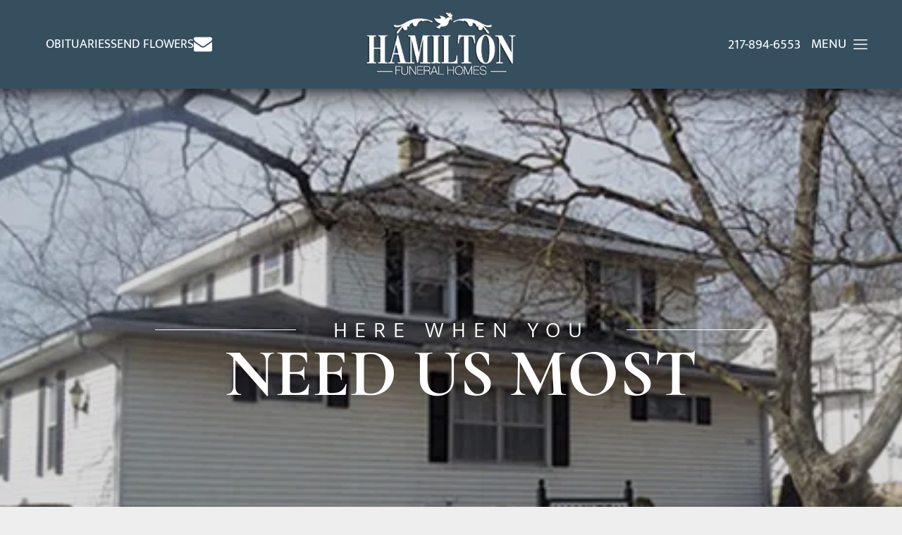

--- FILE ---
content_type: text/html;charset=utf-8
request_url: https://www.hamiltonfuneralhomes.net/
body_size: 61185
content:
<!doctype html >
<html xmlns="http://www.w3.org/1999/xhtml" lang="en"
      class="">
<head>
    <meta charset="utf-8">
    




































<script type="text/javascript">
    window._currentDevice = 'desktop';
    window.Parameters = window.Parameters || {
        HomeUrl: 'https://www.hamiltonfuneralhomes.net/',
        AccountUUID: '5595d45abe5148d4997ac8d3a0dcb2df',
        SystemID: 'US_DIRECT_PRODUCTION',
        SiteAlias: '264111d0',
        SiteType: atob('RFVEQU9ORQ=='),
        PublicationDate: 'Wed Jun 12 15:30:25 UTC 2024',
        ExternalUid: null,
        IsSiteMultilingual: false,
        InitialPostAlias: '',
        InitialPostPageUuid: '',
        InitialDynamicItem: '',
        DynamicPageInfo: {
            isDynamicPage: false,
            base64JsonRowData: 'null',
        },
        InitialPageAlias: 'home',
        InitialPageUuid: 'd100fc24cd7340568eab2491903b5795',
        InitialPageId: '1153665684',
        InitialEncodedPageAlias: 'aG9tZQ==',
        InitialHeaderUuid: '6e7f44e8df8b460fa827736d1930981c',
        CurrentPageUrl: '',
        IsCurrentHomePage: true,
        AllowAjax: false,
        AfterAjaxCommand: null,
        HomeLinkText: 'Back To Home',
        UseGalleryModule: false,
        CurrentThemeName: 'Layout Theme',
        ThemeVersion: '44930',
        DefaultPageAlias: '',
        RemoveDID: true,
        WidgetStyleID: null,
        IsHeaderFixed: false,
        IsHeaderSkinny: false,
        IsBfs: true,
        StorePageAlias: 'null',
        StorePagesUrls: 'e30=',
        IsNewStore: 'false',
        StorePath: '',
        StoreId: 'null',
        StoreVersion: 0,
        StoreBaseUrl: '',
        StoreCleanUrl: true,
        StoreDisableScrolling: true,
        IsStoreSuspended: false,
        HasCustomDomain: true,
        SimpleSite: false,
        showCookieNotification: false,
        cookiesNotificationMarkup: 'null',
        translatedPageUrl: '',
        isFastMigrationSite: false,
        sidebarPosition: 'NA',
        currentLanguage: 'en',
        currentLocale: 'en',
        NavItems: '[base64]',
        errors: {
            general: 'There was an error connecting to the page.<br/> Make sure you are not offline.',
            password: 'Incorrect name/password combination',
            tryAgain: 'Try again'
        },
        NavigationAreaParams: {
            ShowBackToHomeOnInnerPages: true,
            NavbarSize: 5,
            NavbarLiveHomePage: 'https://www.hamiltonfuneralhomes.net/',
            BlockContainerSelector: '.dmBody',
            NavbarSelector: '#dmNav:has(a)',
            SubNavbarSelector: '#subnav_main'
        },
        hasCustomCode: true,
        planID: '7',
        customTemplateId: 'null',
        siteTemplateId: 'null',
        productId: 'DM_DIRECT',
        disableTracking: false,
        pageType: 'FROM_SCRATCH',
        isRuntimeServer: true,
        isInEditor: false,
        hasNativeStore: false,
        defaultLang: 'en',
        hamburgerMigration: null,
        isFlexSite: false
    };

    window.Parameters.LayoutID = {};
    window.Parameters.LayoutID[window._currentDevice] = 23;
    window.Parameters.LayoutVariationID = {};
    window.Parameters.LayoutVariationID[window._currentDevice] = 5;
</script>





















<!-- Injecting site-wide to the head -->




<!-- End Injecting site-wide to the head -->

<!-- Inject secured cdn script -->


<!-- ========= Meta Tags ========= -->
<!-- PWA settings -->
<script>
    function toHash(str) {
        var hash = 5381, i = str.length;
        while (i) {
            hash = hash * 33 ^ str.charCodeAt(--i)
        }
        return hash >>> 0
    }
</script>
<script>
    (function (global) {
    //const cacheKey = global.cacheKey;
    const isOffline = 'onLine' in navigator && navigator.onLine === false;
    const hasServiceWorkerSupport = 'serviceWorker' in navigator;
    if (isOffline) {
        console.log('offline mode');
    }
    if (!hasServiceWorkerSupport) {
        console.log('service worker is not supported');
    }
    if (hasServiceWorkerSupport && !isOffline) {
        window.addEventListener('load', function () {
            const serviceWorkerPath = '/runtime-service-worker.js?v=3';
            navigator.serviceWorker
                .register(serviceWorkerPath, { scope: './' })
                .then(
                    function (registration) {
                        // Registration was successful
                        console.log(
                            'ServiceWorker registration successful with scope: ',
                            registration.scope
                        );
                    },
                    function (err) {
                        // registration failed :(
                        console.log('ServiceWorker registration failed: ', err);
                    }
                )
                .catch(function (err) {
                    console.log(err);
                });
        });

        // helper function to refresh the page
        var refreshPage = (function () {
            var refreshing;
            return function () {
                if (refreshing) return;
                // prevent multiple refreshes
                var refreshkey = 'refreshed' + location.href;
                var prevRefresh = localStorage.getItem(refreshkey);
                if (prevRefresh) {
                    localStorage.removeItem(refreshkey);
                    if (Date.now() - prevRefresh < 30000) {
                        return; // dont go into a refresh loop
                    }
                }
                refreshing = true;
                localStorage.setItem(refreshkey, Date.now());
                console.log('refereshing page');
                window.location.reload();
            };
        })();

        function messageServiceWorker(data) {
            return new Promise(function (resolve, reject) {
                if (navigator.serviceWorker.controller) {
                    var worker = navigator.serviceWorker.controller;
                    var messageChannel = new MessageChannel();
                    messageChannel.port1.onmessage = replyHandler;
                    worker.postMessage(data, [messageChannel.port2]);
                    function replyHandler(event) {
                        resolve(event.data);
                    }
                } else {
                    resolve();
                }
            });
        }
    }
})(window);
</script>
<!-- Add manifest -->
<link rel="manifest" href="/manifest.json">
<!-- Tell the browser it's a PWA -->
<meta name="mobile-web-app-capable" content="yes">
<!-- Tell iOS it's a PWA -->
<meta name="apple-mobile-web-app-capable" content="yes">
<!-- End PWA settings -->



<link rel="canonical" href="https://www.hamiltonfuneralhomes.net/">

<meta id="view" name="viewport" content="initial-scale=1, minimum-scale=1, maximum-scale=5, viewport-fit=cover">
<meta name="apple-mobile-web-app-capable" content="yes">

<!--Add favorites icons-->

<link rel="apple-touch-icon"
      href="https://irp.cdn-website.com/264111d0/dms3rep/multi/611a6c3b101f80fc30a22174_Webclip+2.png"/>

<link rel="icon" type="image/x-icon" href="https://irp.cdn-website.com/264111d0/site_favicon_16_1650900922659.ico"/>

<!-- End favorite icons -->
<link rel="preconnect" href="https://lirp.cdn-website.com/"/>



<!-- render the required CSS and JS in the head section -->
<script id='d-js-dmapi'>
    window.SystemID = 'US_DIRECT_PRODUCTION';

    if (!window.dmAPI) {
        window.dmAPI = {
            registerExternalRuntimeComponent: function () {
            },
            getCurrentDeviceType: function () {
                return window._currentDevice;
            },
            runOnReady: (ns, fn) => {
                const safeFn = dmAPI.toSafeFn(fn);
                ns = ns || 'global_' + Math.random().toString(36).slice(2, 11);
                const eventName = 'afterAjax.' + ns;

                if (document.readyState === 'complete') {
                    $.DM.events.off(eventName).on(eventName, safeFn);
                    setTimeout(function () {
                        safeFn({
                            isAjax: false,
                        });
                    }, 0);
                } else {
                    window?.waitForDeferred?.('dmAjax', () => {
                        $.DM.events.off(eventName).on(eventName, safeFn);
                        safeFn({
                            isAjax: false,
                        });
                    });
                }
            },
            toSafeFn: (fn) => {
                if (fn?.safe) {
                    return fn;
                }
                const safeFn = function (...args) {
                    try {
                        return fn?.apply(null, args);
                    } catch (e) {
                        console.log('function failed ' + e.message);
                    }
                };
                safeFn.safe = true;
                return safeFn;
            }
        };
    }

    if (!window.requestIdleCallback) {
        window.requestIdleCallback = function (fn) {
            setTimeout(fn, 0);
        }
    }
</script>

<!-- loadCSS function header.jsp-->






<script id="d-js-load-css">
/**
 * There are a few <link> tags with CSS resource in them that are preloaded in the page
 * in each of those there is a "onload" handler which invokes the loadCSS callback
 * defined here.
 * We are monitoring 3 main CSS files - the runtime, the global and the page.
 * When each load we check to see if we can append them all in a batch. If threre
 * is no page css (which may happen on inner pages) then we do not wait for it
 */
(function () {
  let cssLinks = {};
  function loadCssLink(link) {
    link.onload = null;
    link.rel = "stylesheet";
    link.type = "text/css";
  }
  
    function checkCss() {
      const pageCssLink = document.querySelector("[id*='CssLink']");
      const widgetCssLink = document.querySelector("[id*='widgetCSS']");

        if (cssLinks && cssLinks.runtime && cssLinks.global && (!pageCssLink || cssLinks.page) && (!widgetCssLink || cssLinks.widget)) {
            const storedRuntimeCssLink = cssLinks.runtime;
            const storedPageCssLink = cssLinks.page;
            const storedGlobalCssLink = cssLinks.global;
            const storedWidgetCssLink = cssLinks.widget;

            storedGlobalCssLink.disabled = true;
            loadCssLink(storedGlobalCssLink);

            if (storedPageCssLink) {
                storedPageCssLink.disabled = true;
                loadCssLink(storedPageCssLink);
            }

            if(storedWidgetCssLink) {
                storedWidgetCssLink.disabled = true;
                loadCssLink(storedWidgetCssLink);
            }

            storedRuntimeCssLink.disabled = true;
            loadCssLink(storedRuntimeCssLink);

            requestAnimationFrame(() => {
                setTimeout(() => {
                    storedRuntimeCssLink.disabled = false;
                    storedGlobalCssLink.disabled = false;
                    if (storedPageCssLink) {
                      storedPageCssLink.disabled = false;
                    }
                    if (storedWidgetCssLink) {
                      storedWidgetCssLink.disabled = false;
                    }
                    // (SUP-4179) Clear the accumulated cssLinks only when we're
                    // sure that the document has finished loading and the document 
                    // has been parsed.
                    if(document.readyState === 'interactive') {
                      cssLinks = null;
                    }
                }, 0);
            });
        }
    }
  

  function loadCSS(link) {
    try {
      var urlParams = new URLSearchParams(window.location.search);
      var noCSS = !!urlParams.get("nocss");
      var cssTimeout = urlParams.get("cssTimeout") || 0;

      if (noCSS) {
        return;
      }
      if (link.href && link.href.includes("d-css-runtime")) {
        cssLinks.runtime = link;
        checkCss();
      } else if (link.id === "siteGlobalCss") {
        cssLinks.global = link;
        checkCss();
      } 
      
      else if (link.id && link.id.includes("CssLink")) {
        cssLinks.page = link;
        checkCss();
      } else if (link.id && link.id.includes("widgetCSS")) {
        cssLinks.widget = link;
        checkCss();
      }
      
      else {
        requestIdleCallback(function () {
          window.setTimeout(function () {
            loadCssLink(link);
          }, parseInt(cssTimeout, 10));
        });
      }
    } catch (e) {
      throw e
    }
  }
  window.loadCSS = window.loadCSS || loadCSS;
})();
</script>



<script data-role="deferred-init" type="text/javascript">
    /* usage: window.getDeferred(<deferred name>).resolve() or window.getDeferred(<deferred name>).promise.then(...)*/
    function Def() {
        this.promise = new Promise((function (a, b) {
            this.resolve = a, this.reject = b
        }).bind(this))
    }

    const defs = {};
    window.getDeferred = function (a) {
        return null == defs[a] && (defs[a] = new Def), defs[a]
    }
    window.waitForDeferred = function (b, a, c) {
        let d = window?.getDeferred?.(b);
        d
            ? d.promise.then(a)
            : c && ["complete", "interactive"].includes(document.readyState)
                ? setTimeout(a, 1)
                : c
                    ? document.addEventListener("DOMContentLoaded", a)
                    : console.error(`Deferred  does not exist`);
    };
</script>
<style id="forceCssIncludes">
    /* This file is auto-generated from a `scss` file with the same name */

.videobgwrapper{overflow:hidden;position:absolute;z-index:0;width:100%;height:100%;top:0;left:0;pointer-events:none;border-radius:inherit}.videobgframe{position:absolute;width:101%;height:100%;top:50%;left:50%;transform:translateY(-50%) translateX(-50%);object-fit:fill}#dm video.videobgframe{margin:0}@media (max-width:767px){.dmRoot .dmPhotoGallery.newPhotoGallery:not(.photo-gallery-done){min-height:80vh}}@media (min-width:1025px){.dmRoot .dmPhotoGallery.newPhotoGallery:not(.photo-gallery-done){min-height:45vh}}@media (min-width:768px) and (max-width:1024px){.responsiveTablet .dmPhotoGallery.newPhotoGallery:not(.photo-gallery-done){min-height:45vh}}#dm [data-show-on-page-only]{display:none!important}#dmRoot div.stickyHeaderFix div.site_content{margin-top:0!important}#dmRoot div.stickyHeaderFix div.hamburger-header-container{position:relative}
    
body #dm #\31 742799312:not(.photo-gallery-done):not([data-widget-initialized]) { height: 30.0px !important; min-height: initial;}
body #dm #\31 941327178:not(.photo-gallery-done):not([data-widget-initialized]) { height: 31.0px !important; min-height: initial;}
body #dm #\31 993807020:not(.photo-gallery-done):not([data-widget-initialized]) { height: 20.0px !important; min-height: initial;}
body #dm #\31 210767277:not(.photo-gallery-done):not([data-widget-initialized]) { height: 57.0px !important; min-height: initial;}
body #dm #\31 797763991:not(.photo-gallery-done):not([data-widget-initialized]) { height: 323.328125px !important; min-height: initial;}
</style>
<style id="cssVariables" type="text/css">
    
</style>


<style id="hideAnimFix">
  .dmDesktopBody:not(.editGrid) [data-anim-desktop]:not([data-anim-desktop='none']), .dmDesktopBody:not(.editGrid) [data-anim-extended] {
    visibility: hidden;
  }

  .dmDesktopBody:not(.editGrid) .dmNewParagraph[data-anim-desktop]:not([data-anim-desktop='none']), .dmDesktopBody:not(.editGrid) .dmNewParagraph[data-anim-extended] {
    visibility: hidden !important;
  }


  #dmRoot:not(.editGrid) .flex-element [data-anim-extended] {
    visibility: hidden;
  }

</style>



<style id="criticalCss">
    @charset "UTF-8";.clearfix:after,.dmRespRow .dmRespRow:after,.dmRespRow:after,.dmSocialHub,DIV.dmBody{clear:both}@font-face{font-family:'Roboto Condensed';font-style:normal;font-weight:300;font-display:swap;src:url(https://irp.cdn-website.com/fonts/s/robotocondensed/v27/ieVl2ZhZI2eCN5jzbjEETS9weq8-19K7DQ.woff2) format('woff2');unicode-range:U+0000-00FF,U+0131,U+0152-0153,U+02BB-02BC,U+02C6,U+02DA,U+02DC,U+0304,U+0308,U+0329,U+2000-206F,U+2074,U+20AC,U+2122,U+2191,U+2193,U+2212,U+2215,U+FEFF,U+FFFD}@font-face{font-family:Mukta;font-style:normal;font-weight:300;font-display:swap;src:url(https://irp.cdn-website.com/fonts/s/mukta/v14/iJWHBXyXfDDVXbFqj2md8WA.woff2) format('woff2');unicode-range:U+0000-00FF,U+0131,U+0152-0153,U+02BB-02BC,U+02C6,U+02DA,U+02DC,U+0304,U+0308,U+0329,U+2000-206F,U+2074,U+20AC,U+2122,U+2191,U+2193,U+2212,U+2215,U+FEFF,U+FFFD}@font-face{font-family:'Roboto Condensed';font-style:normal;font-weight:400;font-display:swap;src:url(https://irp.cdn-website.com/fonts/s/robotocondensed/v27/ieVl2ZhZI2eCN5jzbjEETS9weq8-19K7DQ.woff2) format('woff2');unicode-range:U+0000-00FF,U+0131,U+0152-0153,U+02BB-02BC,U+02C6,U+02DA,U+02DC,U+0304,U+0308,U+0329,U+2000-206F,U+2074,U+20AC,U+2122,U+2191,U+2193,U+2212,U+2215,U+FEFF,U+FFFD}@font-face{font-family:FontAwesome;font-display:block;src:url(https://static.cdn-website.com/fonts/fontawesome-webfont.eot?v=6);src:url(https://static.cdn-website.com/fonts/fontawesome-webfont.eot?#iefix&v=6) format("embedded-opentype"),url(https://static.cdn-website.com/fonts/fontawesome-webfont.woff?v=6) format("woff"),url(https://static.cdn-website.com/fonts/fontawesome-webfont.ttf?v=6) format("truetype"),url(https://static.cdn-website.com/fonts/fontawesome-webfont.svg#fontawesomeregular?v=6) format("svg");font-weight:400;font-style:normal}@font-face{font-family:Mukta;font-style:normal;font-weight:400;font-display:swap;src:url(https://irp.cdn-website.com/fonts/s/mukta/v14/iJWKBXyXfDDVXbnBrXw.woff2) format('woff2');unicode-range:U+0000-00FF,U+0131,U+0152-0153,U+02BB-02BC,U+02C6,U+02DA,U+02DC,U+0304,U+0308,U+0329,U+2000-206F,U+2074,U+20AC,U+2122,U+2191,U+2193,U+2212,U+2215,U+FEFF,U+FFFD}@font-face{font-family:Mukta;font-style:normal;font-weight:600;font-display:swap;src:url(https://irp.cdn-website.com/fonts/s/mukta/v14/iJWHBXyXfDDVXbEeiWmd8WA.woff2) format('woff2');unicode-range:U+0000-00FF,U+0131,U+0152-0153,U+02BB-02BC,U+02C6,U+02DA,U+02DC,U+0304,U+0308,U+0329,U+2000-206F,U+2074,U+20AC,U+2122,U+2191,U+2193,U+2212,U+2215,U+FEFF,U+FFFD}@font-face{font-family:'Roboto Condensed';font-style:normal;font-weight:700;font-display:swap;src:url(https://irp.cdn-website.com/fonts/s/robotocondensed/v27/ieVl2ZhZI2eCN5jzbjEETS9weq8-19K7DQ.woff2) format('woff2');unicode-range:U+0000-00FF,U+0131,U+0152-0153,U+02BB-02BC,U+02C6,U+02DA,U+02DC,U+0304,U+0308,U+0329,U+2000-206F,U+2074,U+20AC,U+2122,U+2191,U+2193,U+2212,U+2215,U+FEFF,U+FFFD}@font-face{font-family:Mukta;font-style:normal;font-weight:700;font-display:swap;src:url(https://irp.cdn-website.com/fonts/s/mukta/v14/iJWHBXyXfDDVXbF6iGmd8WA.woff2) format('woff2');unicode-range:U+0000-00FF,U+0131,U+0152-0153,U+02BB-02BC,U+02C6,U+02DA,U+02DC,U+0304,U+0308,U+0329,U+2000-206F,U+2074,U+20AC,U+2122,U+2191,U+2193,U+2212,U+2215,U+FEFF,U+FFFD}@font-face{font-family:'Cormorant Garamond';font-style:normal;font-weight:700;font-display:swap;src:url(https://irp.cdn-website.com/fonts/s/cormorantgaramond/v16/co3YmX5slCNuHLi8bLeY9MK7whWMhyjQEl5fvg-I.woff2) format('woff2');unicode-range:U+0000-00FF,U+0131,U+0152-0153,U+02BB-02BC,U+02C6,U+02DA,U+02DC,U+0304,U+0308,U+0329,U+2000-206F,U+2074,U+20AC,U+2122,U+2191,U+2193,U+2212,U+2215,U+FEFF,U+FFFD}.dmInner{min-height:100vh!important;position:relative;min-width:768px!important}.dmPopup,.dmPopupMask{position:fixed;left:0}[dmtemplateid*=amburger] .dmLayoutWrapper{overflow:hidden}.clearfix:after{visibility:hidden;line-height:0;height:0}.clearfix:after,.clearfix:before{content:' ';display:table}.clearfix{display:inline-block}.dmPopupMask{margin:0;display:none;width:10px;z-index:1000000999;top:0}#dmRoot .dmPopup{display:block}.dmPopup{text-align:left;top:10px;width:93%;z-index:1000009999!important;box-sizing:border-box;background:#f5f5f5;overflow-y:auto;height:100%;display:block}.dmPopup .dmPopupTitle{text-align:left;font:700 19px Helvetica,Arial;margin:20px 20px 35px;color:#999}.graphicWidget,.text-align-center{text-align:center}.lh-1,button,input{line-height:normal}#dmPopup{opacity:0}.dmPopupClose,.dmPopupClose:before{position:absolute;visibility:visible}.dmPopupClose{border-radius:25px;width:27px;height:27px;z-index:1;background-color:rgba(255,255,255,.4);top:12px;right:12px}.dmPopupClose:before{display:block;font-size:20px;color:#000;top:3px;right:3px}body.dmDesktopBody:not(.mac) .data::-webkit-scrollbar{width:5px;height:5px}body.dmDesktopBody:not(.mac) .data::-webkit-scrollbar-track{background:rgba(0,0,0,.1)}body.dmDesktopBody:not(.mac) .data::-webkit-scrollbar-thumb{background:#c8c8c8;box-shadow:inset 0 1px 2px #454545;border-radius:45px}.dmRespRow.fullBleedMode>.dmRespColsWrapper{width:100%!important;max-width:100%!important}.dmRespRow.fullBleedMode{padding-left:0!important;padding-right:0!important}#dm .dmRespRow .dmRespColsWrapper{display:flex}.pswp{display:none;z-index:9999999999!important}#dm .hasBackgroundOverlay:not(.dmPopupPage):not(.layout-drawer){position:relative!important}#dm .hasBackgroundOverlay:not(.hasExtraLayerOverlay):before{display:block!important;position:absolute!important;top:0!important;left:0!important;width:100%!important;height:100%!important;content:' '!important;border-radius:inherit}.align-center{margin-left:auto;margin-right:auto}body.fix-mobile-scrolling{overflow:initial}#dmRoot{text-decoration-skip-ink:none}@media (min-width:1025px){#dmRoot.responsiveTablet #dm .dmInner .hide-for-large{display:none!important}:root{--btn-text-font-size:15px}}@media (min-width:768px) and (max-width:1024px){#dmRoot.responsiveTablet #dm .dmInner .hide-for-medium{display:none!important}}@media (max-width:767px){#dmRoot.responsiveTablet #dm .dmInner .hide-for-small{display:none!important}}body{-webkit-overflow-scrolling:touch}:not(.runtime-module-container) .layout-drawer,:not(.runtime-module-container) .layout-drawer-hamburger,:not(.runtime-module-container) .layout-drawer-overlay{visibility:hidden}:not(.runtime-module-container) .layout-drawer{position:fixed;transform:translate(-100%,-100%)}:not(.runtime-module-container) .layout-drawer[data-origin=side-reverse]{transform:translate(100%,0)}:not(.runtime-module-container) .layout-drawer-overlay{opacity:0}.runtime-module-container{width:100%}.runtime-module-container[dmtemplateid*=amburger] #site_content,.runtime-module-container[dmtemplateid*=amburger] .dmInner{position:static}.runtime-module-container[dmtemplateid*=amburger] #site_content .site_content{position:relative}.runtime-module-container[dmtemplateid*=amburger] .dmLayoutWrapper{background-color:transparent}.runtime-module-container .hamburger-header-container{position:fixed;z-index:2;top:0;left:0;width:100%}.runtime-module-container .hamburger-header-container .hamburger-header{min-height:43px}.runtime-module-container .layout-drawer,.runtime-module-container .layout-drawer-hamburger,.runtime-module-container .layout-drawer-overlay{visibility:visible}.runtime-module-container[dmtemplateid*=amburger] .site_content{margin-top:59px}.runtime-module-container .layout-drawer,.runtime-module-container .layout-drawer-overlay{height:100%;position:fixed;top:0;left:0}.runtime-module-container .layout-drawer{background-color:#fff;width:75vw;transform:translate(-100%,0);overflow:auto;-webkit-overflow-scrolling:auto;z-index:13;display:flex;flex-direction:column}.runtime-module-container .layout-drawer .dmRespRow:not(.dmPlaceHolderRespRow) .dmRespColsWrapper .dmRespCol:not(.content-removed):only-child:empty{min-height:0}.runtime-module-container .layout-drawer[data-origin=side-reverse]{transform:translate(100%,0);left:auto;right:0}.runtime-module-container .layout-drawer-overlay{width:100vw;background-color:rgba(0,0,0,.4);opacity:0;z-index:6}body:not([data-flex-site]) .layout-drawer .dmRespRow:not(:first-of-type):not(:last-of-type){flex:1 1 auto}.layout-drawer-hamburger{background:0 0;-webkit-appearance:none;appearance:none;position:fixed;left:18px;margin-left:env(safe-area-inset-left);padding:17px 11px;z-index:14;width:52px;height:52px;color:#787878;display:flex;flex-direction:column;border:0;justify-content:space-between;align-items:stretch;top:18px;border-radius:0}.layout-drawer-hamburger:not(:focus){outline:unset}.layout-drawer-hamburger .hamburger__slice{display:block;height:0;width:100%;border:1px solid currentColor;transform-origin:center}@media (max-width:767px){.layout-drawer-hamburger{background:0 0;-webkit-appearance:none;appearance:none;position:fixed;left:10px;margin-left:env(safe-area-inset-left);padding:13px 9px;z-index:14;width:40px;height:40px;color:#787878;display:flex;flex-direction:column;border:0;justify-content:space-between;align-items:stretch;top:10px;border-radius:0}.layout-drawer-hamburger:not(:focus){outline:unset}.layout-drawer-hamburger .hamburger__slice{display:block;height:0;width:100%;border:1px solid currentColor;transform-origin:center}}.hamburger-reverse .layout-drawer-hamburger{left:auto;right:10px;margin-right:env(safe-area-inset-right)}@media (min-width:768px){.hamburger-reverse .layout-drawer-hamburger{right:18px}}#dm-outer-wrapper #hamburger-header-container #hamburger-header .dmRespCol{display:flex;flex-direction:column;justify-content:center}nav{display:block}html{font-family:Source Sans Pro;-webkit-text-size-adjust:100%;-ms-text-size-adjust:100%}b{font-weight:700}hr{box-sizing:content-box;height:0}img{border:0;max-width:100%;-ms-interpolation-mode:bicubic;display:inline-block}svg:not(:root){overflow:hidden}button,input{font-family:inherit;font-size:100%;margin:0}button{text-transform:none;-webkit-appearance:button}button::-moz-focus-inner,input::-moz-focus-inner{border:0;padding:0}*,:after,:before{box-sizing:border-box}.dmRespRow{padding-top:15px;padding-bottom:15px}.dmRespRow .dmRespRow:after,.dmRespRow .dmRespRow:before,.dmRespRow:after,.dmRespRow:before{content:' ';display:table}.dmRespRow,.dmRespRow .dmRespColsWrapper{max-width:960px;position:relative;margin:0 auto;width:100%}@media screen and (min-width:1200px){.rows-1200 .dmRespRow:not(.fullBleedMode) .dmRespColsWrapper{max-width:1200px}}.dmRespRow .dmRespCol{position:relative;width:100%;display:inline-block;vertical-align:top;float:left}.dmRespRow .dmRespCol>*{max-width:100%}.dmRespRow .dmRespRow{width:auto;margin-top:0;margin-bottom:0;max-width:none}.dmDesktopBody .dmRespRow .large-4{position:relative;width:33.33333%}.dmDesktopBody .dmRespRow .large-12{position:relative;width:100%}.socialHubIcon,[class*=' dm-social-icons-'],[class*=' dm-common-icons-']{font-family:dm-social-icons!important;speak:none;font-style:normal;font-weight:400;font-variant:normal;text-transform:none;line-height:1;-webkit-font-smoothing:antialiased;-moz-osx-font-smoothing:grayscale}.dm-social-icons-whatsapp:before{content:'\e904'}.dm-social-icons-email:before{content:'\eace'}[class*=' dm-common-icons-']{font-family:dm-common-icons!important}.dm-common-icons-close:before{content:'\e901'}[class*=' icon-']{font-family:FontAwesome!important;font-weight:400;font-style:normal;text-decoration:inherit;-webkit-font-smoothing:antialiased;display:inline;width:auto;height:auto;line-height:normal;vertical-align:baseline;background-image:none;background-position:0 0;background-repeat:repeat;margin-top:0}[class*=' icon-']:before{text-decoration:none;display:inline-block;speak:none}a [class*=' icon-']{display:inline}.icon-angle-right:before{content:'\f105'}.icon-angle-down:before{content:'\f107'}[data-hover-effect][data-hover-effect=opacity]{opacity:1}.graphicWidget{width:200px;height:200px;margin:10px auto}.graphicWidget svg.svg{width:100%;height:100%;color:#000;fill:#000}.dmNewParagraph[data-version]{line-height:initial}.dmNewParagraph[data-version] .text-align-center{text-align:center!important}.dmNewParagraph[data-version] h2,.dmNewParagraph[data-version] h3,.dmNewParagraph[data-version] p{margin-top:0;margin-bottom:0}.imageWidget{position:relative}.imageWidget a{font-style:italic;text-align:center}#dm .socialHubInnerDiv a:not(:last-child){margin-right:5px}.socialHubIcon{display:flex!important;align-items:center;justify-content:center}@media only screen and (max-width:478px){.lds-ring div{left:35%!important}}.lds-ring{z-index:9999;background:0 0}.lds-ring div{top:calc(50%/2);left:50%;transform:translate(-50%,-50%)}.widget-1ec247{height:auto;line-height:0}.ctaTextLink{text-decoration:none!important}.ctaTextWrapper:not(.ctaButton .ctaTextWrapper){letter-spacing:0!important}.ctaWrapper{display:flex;align-items:center;flex-wrap:wrap;gap:10px;height:100%}.iconWrapper{display:flex;align-items:center;width:calc(20em/14);height:calc(20em/14);margin-right:.5em}.iconWrapper:not(.ctaButton .iconWrapper){margin-right:calc(5em/14);position:relative}.iconWrapper svg{width:100%;height:100%}.overwriteColor svg{fill:currentColor}.cta{font-weight:700;font-size:14px;display:flex;align-items:center;align-self:center}.ctaTextWrapper{white-space:nowrap;overflow:hidden;line-height:normal}.widget-a79662{width:100%;display:flex;justify-content:space-between;min-height:500px}.widget-a79662 .services-block{width:24.5%;margin-right:auto;margin-left:auto;min-height:100%}.widget-a79662 .services-box-wrapper{overflow:hidden;box-shadow:0 3px 6px 0 rgb(0 3 4 / 20%);height:100%}.widget-a79662 .services-box-wrapper>a{position:relative;display:flex;justify-content:center;align-items:center;text-decoration:none;height:100%}.widget-a79662 .service-box-img-overlay,.widget-a79662 .service-image{position:absolute;height:100%;bottom:0;width:100%;top:0;left:0;right:0}.widget-a79662 .service-image{object-fit:cover}.widget-a79662 .service-box-img-overlay{background-image:linear-gradient(0deg,rgba(0,0,0,.6),hsla(0,0%,100%,0))}.widget-a79662 .service-box-bg-wrapper{position:relative;left:0;top:0;right:0;bottom:0;z-index:1;display:flex;width:100%;min-height:500px;padding:130px 30px 20px;flex-direction:column;justify-content:flex-end;align-items:flex-start;text-align:left;background-color:rgba(0,0,0,0)}.widget-a79662 .service-title{margin-bottom:20px}.widget-a79662 .service-desc{margin-top:0;margin-bottom:10px}.widget-a79662 .service-desc,.widget-a79662 .service-title{color:#fff!important}@media only screen and (max-width:973px){.widget-a79662{display:grid;grid-template-columns:repeat(1,1fr);width:100%;gap:10px}.widget-a79662 .services-block{width:100%}}@media only screen and (max-width:768px){.widget-a79662{flex-wrap:wrap}.widget-a79662 .services-block{width:50%}}@media only screen and (max-width:478px){.widget-a79662 .services-block{width:100%}.widget-a79662 .service-box-bg-wrapper{min-height:350px}}.widget-a18e18 p.tukios-email-subscribe-message{text-align:center;display:none;font-weight:800}.widget-a18e18 p.tukios-email-subscribe-message.success{color:green}.widget-a18e18 p.tukios-email-subscribe-message.fail{color:red}.widget-a18e18 .tukios-email-verify-modal{width:100vw;height:100vh;position:fixed;top:0;left:0;background-color:rgba(0,0,0,.75);justify-content:center;align-items:center;z-index:999999;display:none}.widget-a18e18 .tukios-email-verify-modal-content{background-color:#fff;min-width:60%;max-width:90%;padding:40px;border-radius:10px}.widget-a18e18 .tukios-email-verify-modal-content h3{margin:10px 0 5px}.widget-a18e18 .tukios-email-verify-modal-content .verify-message{display:none}.widget-a18e18 .tukios-email-verify-modal-content .verify-message.loader{display:block}.widget-a18e18 .tukios-email-verify-close{display:block;margin-left:auto;outline:0;border:none;padding:8px 12px;background-color:#888;color:#fff;margin-top:20px}.lds-ring{display:inline-block;position:relative;width:30px;height:30px}.lds-ring div{box-sizing:border-box;display:block;position:absolute;width:25px;height:25px;margin:8px;border:3px solid #000;border-radius:50%;animation:lds-ring 1.2s cubic-bezier(.5,0,.5,1) infinite;border-color:#000 transparent transparent}.lds-ring div:nth-child(1){animation-delay:-.45s}.lds-ring div:nth-child(2){animation-delay:-.3s}.lds-ring div:nth-child(3){animation-delay:-.15s}@keyframes lds-ring{0%{transform:rotate(0)}100%{transform:rotate(360deg)}}.location-name svg{width:.85em;height:.85em;color:#395585}.imageWidget:not(.displayNone) img,body{width:100%}*{scrollbar-arrow-color:#fff;scrollbar-track-color:#f2f2f2;scrollbar-face-color:silver;scrollbar-highlight-color:silver;scrollbar-3dlight-color:silver;scrollbar-shadow-color:silver;scrollbar-darkshadow-color:silver;scrollbar-width:12px}body{overflow:hidden;-webkit-text-size-adjust:100%!important;-ms-text-size-adjust:100%!important}A IMG{border:0}h2,h3,ul{margin-left:0;margin-right:0}.dmInner *{-webkit-font-smoothing:antialiased}span.oneIcon:before{display:inline-block}.clearfix,a,iframe,img,li,ul{vertical-align:top}#site_content{position:relative}.dmOuter{word-wrap:break-word}.dmInner{font-size:16px}.dmDesktopBody .dmInner{min-width:960px}.dmInner ul:not(.defaultList),DIV.dmBody{padding:0}.dmContent{margin:0;padding:0}#site_content ul:not(.defaultList){-webkit-padding-start:0;-moz-padding-start:0;list-style-position:inside}.dmRespRowsWrapper{max-width:960px;margin:0 auto}.dmRespCol>[dmle_extension]:not(:first-child){margin-top:10px}.dmLargeBody .imageWidget:not(.displayNone){display:inline-block;max-width:100%}#dm .dmRespColsWrapper{display:block}h3{font-weight:400;font-size:23px}.dmNewParagraph{text-align:left;margin:8px 0;padding:2px 0}.dmLargeBody .dmRespRowsWrapper>.dmRespRow .dmRespCol{padding-left:.75%;padding-right:.75%}.dmLargeBody .dmRespRowsWrapper>.dmRespRow .dmRespCol:first-child{padding-left:0;padding-right:1.5%}.dmLargeBody .dmRespRowsWrapper>.dmRespRow .dmRespCol:last-child{padding-right:0;padding-left:1.5%}.dmLargeBody .dmRespRowsWrapper>.dmRespRow .dmRespCol:only-child{padding-left:0;padding-right:0}#dmFirstContainer .dmRespRowsWrapper:after,#dmFirstContainer .dmRespRowsWrapper:before{content:"";display:table}.dmInner a{outline:0;vertical-align:inherit}.dmLinksMenu>ul{display:block;margin:0;font-size:inherit}.dmRespRow:not(.dmPlaceHolderRespRow) .dmRespColsWrapper .dmRespCol:not(.content-removed).empty-column,.dmRespRow:not(.dmPlaceHolderRespRow) .dmRespColsWrapper .dmRespCol:not(.content-removed):only-child:empty{min-height:100px}.dmRespRow:not(.dmPlaceHolderRespRow) .dmRespCol:not(.content-removed).empty-column,.dmRespRow:not(.dmPlaceHolderRespRow) .dmRespCol:not(.content-removed):empty{min-height:1px}.dmRespRow:not(.dmPlaceHolderRespRow) .dmRespColsWrapper .dmRespCol:not(.content-removed):only-child.empty-column{min-height:100px}#dm .dmDivider{display:block;margin:10px 0}#dm .dmSocialHub a{display:inline-block;text-decoration:none;margin:0;vertical-align:bottom}.dmSocialHub>div{text-align:inherit}a span.socialHubIcon{width:36px;height:36px;font-size:31px;display:inline-block;text-align:center;margin-right:0;margin-bottom:5px;line-height:36px;box-sizing:content-box;background-image:none!important}.socialHubIcon.style8{font-size:24px;padding:4px;border-radius:50%;color:#fff;background:#000}#dm .dmSocialHub .socialHubWrapper{display:inline-block;max-width:100%}body{background-color:#eee}.dmDivider{min-height:2px;border:0 currentColor;color:gray;background:0 0}#dm .dmDividerWrapper{display:block;margin:10px 0}#dm .dmDividerWrapper .dmDivider{margin:0}.main-navigation.unifiednav{display:flex;justify-content:flex-start;align-items:stretch;overflow:visible}.main-navigation.unifiednav ul{list-style:none;padding:0;margin:0;font-size:1rem}.main-navigation.unifiednav .unifiednav__container{display:flex;justify-content:flex-start;list-style:none}.main-navigation.unifiednav .unifiednav__container>.unifiednav__item-wrap{display:flex;justify-content:flex-start;position:relative;font-weight:400}.main-navigation.unifiednav .unifiednav__container:not([data-depth])>.unifiednav__item-wrap::after,.main-navigation.unifiednav .unifiednav__container:not([data-depth])>.unifiednav__item-wrap::before{content:'';align-self:center;font-weight:700}.main-navigation.unifiednav .unifiednav__container>.unifiednav__item-wrap>.unifiednav__item{display:flex;justify-content:flex-start;align-items:center;flex-direction:row;color:inherit;text-decoration:none;position:relative;padding:12px 15px;margin:0;font-weight:inherit;letter-spacing:.03em}.main-navigation.unifiednav .unifiednav__container:not([data-depth])>.unifiednav__item-wrap>.unifiednav__item{padding:0 15px}.main-navigation.unifiednav .unifiednav__container>.unifiednav__item-wrap>.unifiednav__item .nav-item-text{white-space:nowrap;letter-spacing:0!important}.main-navigation.unifiednav .unifiednav__container:not([data-depth])>.unifiednav__item-wrap>.unifiednav__item .nav-item-text::after,.main-navigation.unifiednav .unifiednav__container:not([data-depth])>.unifiednav__item-wrap>.unifiednav__item .nav-item-text::before{content:'';width:100%;height:0;border:0 solid transparent;border-top-color:currentColor;display:block;opacity:0}.main-navigation.unifiednav .unifiednav__container:not([data-depth])>.unifiednav__item-wrap>.unifiednav__item.dmNavItemSelected .nav-item-text::after,.main-navigation.unifiednav .unifiednav__container:not([data-depth])>.unifiednav__item-wrap>.unifiednav__item.dmNavItemSelected .nav-item-text::before{opacity:1}.main-navigation.unifiednav.effect-bottom{padding:calc(12px - .2em - 2px) 15px}.main-navigation.unifiednav.effect-bottom .unifiednav__container:not([data-depth])>.unifiednav__item-wrap>.unifiednav__item .nav-item-text::after,.main-navigation.unifiednav.effect-bottom .unifiednav__container:not([data-depth])>.unifiednav__item-wrap>.unifiednav__item .nav-item-text::before{transform:scaleX(0);border-top-width:2px}.main-navigation.unifiednav.effect-bottom .unifiednav__container:not([data-depth])>.unifiednav__item-wrap>.unifiednav__item .nav-item-text::after{margin-top:.2em}.main-navigation.unifiednav.effect-bottom .unifiednav__container:not([data-depth])>.unifiednav__item-wrap>.unifiednav__item .nav-item-text::before{margin-bottom:.2em;border-top-color:transparent}.main-navigation.unifiednav.effect-bottom .unifiednav__container:not([data-depth])>.unifiednav__item-wrap>.unifiednav__item.dmNavItemSelected .nav-item-text::after,.main-navigation.unifiednav.effect-bottom .unifiednav__container:not([data-depth])>.unifiednav__item-wrap>.unifiednav__item.dmNavItemSelected .nav-item-text::before{transform:scaleX(1)}.main-navigation.unifiednav .unifiednav__container .unifiednav__item:not(.unifiednav__item_has-sub-nav) .icon{display:none}.main-navigation.unifiednav .unifiednav__container[data-depth]{position:absolute;top:0;left:0;flex-direction:column;opacity:0;z-index:100;background-color:#faf9f9}.main-navigation.unifiednav .unifiednav__container[data-depth='0']{top:100%;transform:translateY(-10px)}.main-navigation.unifiednav:not(.unifiednav_vertical) .unifiednav__container[data-depth='0']{left:15px}.main-navigation.unifiednav .unifiednav__container>.unifiednav__item-wrap .unifiednav__container>.unifiednav__item-wrap{flex-direction:column}.main-navigation.unifiednav .unifiednav__container[data-depth]>.unifiednav__item-wrap .unifiednav__item{padding:15px 30px 15px 15px;margin:0}.main-navigation.unifiednav .unifiednav__container[data-depth]>.unifiednav__item-wrap:not(:last-child)::after{content:''!important;width:100%;height:0;color:#ececec;align-self:center;border:0 solid currentColor}.main-navigation.unifiednav .unifiednav__container>.unifiednav__item-wrap>.unifiednav__item.unifiednav__item_has-sub-nav .icon{display:initial;padding-left:10px;margin-left:0}.main-navigation.unifiednav:not(.unifiednav_vertical)>.unifiednav__container{justify-content:inherit}#dm .p_hfcontainer nav.main-navigation.unifiednav{min-width:9em!important;text-align:initial!important}#dm .main-navigation.unifiednav .unifiednav__container[data-depth]{background-color:transparent}#dm .main-navigation.unifiednav .unifiednav__container[data-depth]>.unifiednav__item-wrap:not(:last-child)::after{color:#d1d1d1}#dm .main-navigation.unifiednav[data-nav-structure=VERTICAL] .unifiednav__container{flex-direction:column;flex:1 1 100%}#dm .main-navigation.unifiednav[data-nav-structure=VERTICAL] .unifiednav__container>.unifiednav__item-wrap>.unifiednav__item{padding:8px 0;margin:0}#dm .main-navigation.unifiednav[data-nav-structure=VERTICAL] .unifiednav__container>.unifiednav__item-wrap>.unifiednav__item.unifiednav__item_has-sub-nav .icon{padding-left:15px}#dm .main-navigation.unifiednav[data-nav-structure=VERTICAL] .unifiednav__container>.unifiednav__item-wrap>.unifiednav__item .nav-item-text{white-space:initial}#dm .main-navigation.unifiednav[data-nav-structure=VERTICAL] .unifiednav__container:not([data-depth])>.unifiednav__item-wrap{flex-direction:column}#dm .main-navigation.unifiednav[data-nav-structure=VERTICAL] .unifiednav__container:not([data-depth])>.unifiednav__item-wrap .unifiednav__container[data-depth]{opacity:1;position:static;transform:translate(0)}#dm .main-navigation.unifiednav[data-nav-structure=VERTICAL] .unifiednav__container:not([data-depth])>.unifiednav__item-wrap .unifiednav__container[data-depth]>.unifiednav__item-wrap .unifiednav__item{justify-content:inherit;padding:8px 1em;margin:0;font-size:.8em}#dm .main-navigation.unifiednav[data-nav-structure=VERTICAL] .unifiednav__container:not([data-depth])>.unifiednav__item-wrap::after{content:''!important;width:100%;height:0;color:#d1d1d1;align-self:flex-start;border:0 solid currentColor}#dm .main-navigation.unifiednav[data-nav-structure=VERTICAL][layout-main=vertical_nav_layout_2] .unifiednav__container:not([data-depth])>.unifiednav__item-wrap>.unifiednav__container[data-depth]>.unifiednav__item-wrap .unifiednav__item{padding:8px 12px}#dm .main-navigation.unifiednav[data-nav-structure=VERTICAL][layout-main=vertical_nav_layout_2] .unifiednav__container:not([data-depth])>.unifiednav__item-wrap>.unifiednav__item{padding:5px 0}#dm .main-navigation.unifiednav[data-nav-structure=VERTICAL][data-show-vertical-sub-items=HIDE] .unifiednav__container[data-depth]{transform-origin:top;height:auto;overflow:hidden}#dm .main-navigation.unifiednav[data-nav-structure=VERTICAL][data-show-vertical-sub-items=HIDE]>.unifiednav__container:not([data-depth])>.unifiednav__item-wrap .unifiednav__container[data-depth]{opacity:0;max-height:0}#dm .main-navigation.unifiednav[data-nav-structure=VERTICAL][data-show-vertical-sub-items=HIDE]>.unifiednav__container:not([data-depth])>.unifiednav__item-wrap .unifiednav__item.dmNavItemSelected>.nav-item-text .icon::before{transform:rotate(180deg)}#dm .main-navigation.unifiednav:not([data-nav-structure=SPLIT]) .unifiednav__container:not([data-depth])>.unifiednav__item-wrap:last-child .unifiednav__container[data-depth='0']{left:auto;right:0}#dm .main-navigation.unifiednav[data-nav-structure=VERTICAL] .unifiednav__container>.unifiednav__item-wrap>.unifiednav__item.unifiednav__item_has-sub-nav .icon{display:inline-block;padding-right:0}#dm .dmBody .dmRespRowsWrapper{max-width:none;background-color:transparent}.dmLargeBody .dmRespRow{width:100%;max-width:none;margin-left:0;margin-right:0;padding-left:40px;padding-right:40px}#dm div.dmRespCol>*{line-height:normal}#dm div.dmContent h3,#dm div.dmFooter h3{color:#fff}#dm div.dmInner{line-height:initial}#dm div.dmInner h2,#dm div.dmInner h3{font-family:Montserrat,"Montserrat Fallback"}#dm div.dmContent h2{color:#333}#dm DIV.dmInner{background-repeat:no-repeat;background-image:url(https://irt-cdn.multiscreensite.com/ce0bb35f932b47bb809d0e37905542ba/dms3rep/multi/site_background_education-2087x1173.jpg);background-size:cover;background-position:50% 0}#dm div.dmOuter div.dmInner{background-position:center center;background-repeat:repeat;background-size:auto}.dmLargeBody .dmBody .dmRespRowsWrapper{background-color:transparent}#dm .dmRespCol div.dmNewParagraph,#dm div.dmInner,#dm div.dmInner .dmRespCol{color:rgba(51,51,51,.8);font-family:Mukta,"Mukta Fallback";font-weight:400}#dm div.dmContent h2,#dm div.dmContent h3,#dm div.dmFooter h3,#dm div.p_hfcontainer h3{font-family:"Cormorant Garamond","Cormorant Garamond Fallback";direction:ltr;font-weight:700;font-style:normal;text-decoration:none}#dm div.dmContent h2{color:rgba(51,51,51,1)}#dm div.dmContent h3,#dm div.dmFooter h3,#dm div.p_hfcontainer h3{color:rgba(54,79,95,1)}#dm .p_hfcontainer div.u_1546388811 a,#dm .p_hfcontainer nav.u_1771969743{color:#fff!important}#dm div.dmContent .dmNewParagraph[data-version] h2{text-decoration:inherit}#dm div.dmContent .dmNewParagraph[data-version] h2 *{text-decoration:none}#dm div.dmContent .dmNewParagraph[data-version] h3{text-decoration:inherit}#dm div.dmContent .dmNewParagraph[data-version] h3 *{text-decoration:none}.dmRespRow .dmRespColsWrapper{max-width:1300px!important;margin:0 auto!important}p{line-height:28px!important}.dmDesktopBody .runtime-module-container.hamburger-reverse .layout-drawer-hamburger{right:50px!important;display:none!important}@media (min-width:1025px) and (max-width:1300px){#dm .u_1105746167{width:70%!important}#dm .u_1263630643{width:30%!important}}@media (min-width:768px) and (max-width:1024px){.responsiveTablet [dmtemplateid=Hamburger] .site_content{margin-top:109px!important}#dm .u_1105746167{width:70%!important}#dm .u_1263630643{width:30%!important}:root{--btn-text-font-size:15px}}#dm div.dmContent h2,#dm div.dmContent h3,#dm div.dmFooter h3{line-height:initial}#dm DIV.dmOuter DIV.dmInner{background-image:none;background-color:rgba(255,255,255,1)}#dm div.dmInner,#dm div.dmInner .dmRespCol{font-size:16px}#dm div.dmContent h3,#dm div.dmFooter h3{font-size:24px}#dm div.dmContent h2{font-size:60px}#dm .dmRespCol div.dmNewParagraph,#dm div.dmInner,#dm div.dmInner .dmRespCol{font-size:18px}#dm div.dmContent h3,#dm div.dmFooter h3,#dm div.p_hfcontainer h3{font-size:30px}#dm .dmContent .dmRespRow{margin:0;padding:15px 40px}#dm .dmContent .dmRespRow .dmRespCol{margin:0;padding:0 0 0 29.64px}@media all{:root{--btn-text-direction:ltr;--btn-border-r-color:var(--btn-border-color);--btn-border-l-color:var(--btn-border-color);--btn-border-b-width:var(--btn-border-width);--btn-border-width:1px;--btn-border-radius:50px;--btn-border-t-width:var(--btn-border-width);--btn-border-tl-radius:var(--btn-border-radius);--btn-border-br-radius:var(--btn-border-radius);--btn-border-bl-radius:var(--btn-border-radius);--btn-bg-color:rgb(54, 79, 95);--btn-box-shadow:rgba(0, 0, 0, 0.25) 0px 3px 11px 0px;--btn-border-color:rgb(54, 79, 95);--btn-border-tr-radius:var(--btn-border-radius);--btn-border-r-width:var(--btn-border-width);--btn-border-b-color:var(--btn-border-color);--btn-border-l-width:var(--btn-border-width);--btn-border-t-color:var(--btn-border-color);--btn-text-align:center;--btn-text-color:rgb(255, 255, 255);--btn-text-decoration:none;--btn-text-font-weight:700;--btn-text-font-family:Mukta,"Mukta Fallback";--btn-icon-color:rgb(0, 0, 238);--btn-icon-fill:rgb(0, 0, 238);--btn-icon-wrpr-display:none;--btn-hover-border-b-color:var(--btn-hover-border-color);--btn-hover-bg:rgb(148, 148, 146);--btn-hover-border-t-color:var(--btn-hover-border-color);--btn-hover-border-r-color:var(--btn-hover-border-color);--btn-hover-border-l-color:var(--btn-hover-border-color);--btn-hover-border-color:rgb(148, 148, 146);--btn-hover-text-color:var(--btn-text-color);--btn-hover-text-font-weight:700;--btn-hover-text-decoration:var(--btn-text-decoration);--btn-hover-text-font-style:var(--btn-text-font-style)}}@media (min-width:0px) and (max-width:767px){:root{--btn-text-font-size:15px}}#dm .p_hfcontainer .main-navigation.unifiednav:not(.unifiednav_vertical) .unifiednav__container:not([data-depth])>.unifiednav__item-wrap:not(:last-child)::after,#dm .p_hfcontainer .main-navigation.unifiednav:not(.unifiednav_vertical) .unifiednav__container:not([data-depth])>.unifiednav__item-wrap:not(:last-child)::before{font-size:14px!important}#dm .p_hfcontainer div.u_hamburger-header{z-index:10!important}#dm .p_hfcontainer div#hamburger-header{background-color:transparent!important}#hamburger-header{background-color:none!important}#dm .unifiednav.main-navigation .unifiednav__container:not([data-depth])>.unifiednav__item-wrap>.unifiednav__item>.nav-item-text{text-align:center!important}#dm .p_hfcontainer div.u_1212205151 .socialHubIcon{background-color:rgba(255,255,255,1)!important;color:rgba(39,42,47,1)!important;border-color:rgba(39,42,47,1)!important}#dm .p_hfcontainer nav.u_1771969743.main-navigation.unifiednav .unifiednav__container:not([data-depth])>.unifiednav__item-wrap>.unifiednav__item.dmNavItemSelected{color:rgba(255,255,255,1)!important;font-weight:400!important}#dm .p_hfcontainer nav.u_1771969743.main-navigation.unifiednav .unifiednav__container:not([data-depth])>.unifiednav__item-wrap>.unifiednav__item{color:rgba(255,255,255,.5)!important;font-weight:400!important}#dm .p_hfcontainer nav.u_1771969743.main-navigation.unifiednav .unifiednav__container[data-depth] .unifiednav__item{font-weight:400!important;color:rgba(255,255,255,.5)!important;font-size:20px!important}#dm .p_hfcontainer .u_1771969743.main-navigation.unifiednav:not([image]) .unifiednav__container[data-depth="0"]{top:calc(100% - 12px - 0px)!important}#dm .p_hfcontainer .u_1771969743.main-navigation.unifiednav .unifiednav__container:not([data-depth])>.unifiednav__item-wrap>.unifiednav__item{justify-content:flex-start!important;text-align:left!important;padding-top:12px!important;padding-bottom:12px!important}#dm .p_hfcontainer .u_1771969743.main-navigation.unifiednav[data-nav-structure=VERTICAL] .unifiednav__container:not([data-depth])>.unifiednav__item-wrap::after{align-self:flex-start!important}#dm .p_hfcontainer .u_1771969743.main-navigation.unifiednav .unifiednav__container[data-depth] .unifiednav__item{justify-content:flex-start!important;padding-top:10px!important;padding-bottom:10px!important}#dm .dmRespRow .dmRespColsWrapper{justify-content:flex-end!important}#dm .p_hfcontainer div.u_1919546300{background-color:rgba(161,120,0,0)!important}div.u_1595712447 img{border-radius:0!important;-moz-border-radius:0!important;-webkit-border-radius:0!important}#dm .p_hfcontainer div.u_1295175290{display:flex!important;align-items:center!important;justify-content:flex-end!important;flex-direction:row!important}#dm .p_hfcontainer div.u_1891897931 .svg{color:rgba(255,255,255,1)!important;fill:rgba(255,255,255,1)!important}[dmtemplateid=Hamburger].runtime-module-container .layout-drawer-hamburger{top:20.5px!important}[dmtemplateid=Hamburger] .site_content{margin-top:93px!important}[dmtemplateid=Hamburger] .layout-drawer-hamburger.hamburger-on-header{color:rgba(255,255,255,1)!important;background-color:rgba(0,0,0,0)!important}#dm .p_hfcontainer div#hamburger-drawer.layout-drawer{background-color:rgba(39,42,47,1)!important}#dm .p_hfcontainer #hamburger-header,#dm .p_hfcontainer div#hamburger-header{background-color:rgba(54,79,95,1)!important}#dm .p_hfcontainer #hamburger-drawer.layout-drawer:not([data-origin=top]){width:35vw!important}#dm .p_hfcontainer .u_1212205151 .socialHubInnerDiv a{margin-right:14px!important}#dm .p_hfcontainer .u_1212205151 .socialHubIcon{width:30px!important;height:30px!important;font-size:20px!important;line-height:30px!important}#dm .p_hfcontainer .u_1212205151 .socialHubIcon:after{width:38px!important;height:30px!important}#dm .p_hfcontainer div.u_1758859645{padding:0!important;margin:0!important}#dm .p_hfcontainer nav.u_1771969743.main-navigation.unifiednav .unifiednav__container:not([data-depth])>.unifiednav__item-wrap>.unifiednav__item{font-size:24px!important}#dm .p_hfcontainer div.u_1323097644{margin-top:0!important;padding:0!important}#dm .p_hfcontainer div.u_1010425907,#dm .p_hfcontainer div.u_1200256336{top:0!important;left:0!important;width:100%!important;position:relative!important;height:auto!important;text-align:left!important;padding:2px 0!important;float:none!important;display:block!important}#dm .p_hfcontainer div.u_1010425907{max-width:100%!important;min-width:0!important;margin:0 auto 8px 0!important}#dm .p_hfcontainer div.u_1200256336{max-width:calc(100% - 0px)!important;min-width:25px!important;margin:16px auto 8px!important}#dm .p_hfcontainer div.u_1212205151,#dm .p_hfcontainer nav.u_1771969743{top:0!important;left:0!important;height:auto!important;max-width:calc(100% - 0px)!important;min-width:25px!important;padding:0!important;position:relative!important}#dm .p_hfcontainer nav.u_1771969743{float:none!important;width:892.99px!important;justify-content:flex-start!important;align-items:stretch!important;text-align:start!important;margin:70px 0 0!important}#dm .p_hfcontainer div.u_1212205151{float:none!important;width:100%!important;text-align:left!important;display:block!important;margin:38px auto 0!important}div.u_1941327178,div.u_1993807020{text-align:start!important;max-width:100%!important;min-width:0!important}#dm .p_hfcontainer div.u_1975659607{padding-top:30px!important;margin-top:0!important;padding-right:50px!important;padding-left:50px!important}#dm .p_hfcontainer div.u_1538727847{margin-top:0!important;padding:0 50px 100px!important}#dm .p_hfcontainer div.u_1546388811{width:auto!important;margin:0!important;padding:0!important}@media (min-width:768px) and (max-width:1024px){.responsiveTablet [dmtemplateid=Hamburger].runtime-module-container .layout-drawer-hamburger{top:63.02px!important}.responsiveTablet [dmtemplateid=Hamburger] .site_content{margin-top:126.05px!important}}@media (min-width:1025px){.responsiveTablet [dmtemplateid=Hamburger].runtime-module-container .layout-drawer-hamburger{top:63.02px!important}.responsiveTablet [dmtemplateid=Hamburger] .site_content{margin-top:126.05px!important}}div.u_1595712447,div.u_1742799312,div.u_1941327178,div.u_1993807020{float:none!important;top:0!important;left:0!important}#dm .p_hfcontainer div.u_1105746167{margin:0!important;padding:0!important}div.u_1993807020{width:571px!important;position:relative!important;height:23px!important;padding:0!important}div.u_1941327178 .cta:not(.ctaButton):not(.richText){color:rgba(255,255,255,1)!important;font-weight:400!important;font-size:18px!important}div.u_1941327178{display:block!important;width:1158.44px!important;position:relative!important;height:auto!important;padding:0!important}#dm .p_hfcontainer .u_1941327178 .ctaWrapper{gap:30px!important}div.u_1595712447{display:block!important;width:262.5px!important;position:relative!important;height:auto!important;max-width:100%!important;min-width:0!important;text-align:center!important;padding:0!important}div.u_1742799312 .cta:not(.ctaButton):not(.richText){color:rgba(255,255,255,1)!important;font-weight:400!important;font-size:18px!important}div.u_1742799312{display:block!important;width:calc(100% - 189px)!important;position:relative!important;height:auto!important;max-width:116px!important;min-width:25px!important;text-align:start!important;padding:0!important}#dm .p_hfcontainer div.u_1742799312,#dm .p_hfcontainer div.u_1941327178,#dm .p_hfcontainer div.u_1993807020{float:none!important;top:0!important;left:0!important;width:calc(100% - 0px)!important;position:relative!important;min-width:25px!important;text-align:start!important;padding:0!important}#dm .p_hfcontainer .u_1742799312 .ctaWrapper{gap:30px!important}#dm .p_hfcontainer div.u_1941327178 .cta:not(.ctaButton):not(.richText){font-size:19px!important}#dm .p_hfcontainer div.u_1742799312{height:auto!important;max-width:304px!important;margin:0!important}#dm .p_hfcontainer div#hamburger-header{box-shadow:rgba(0,0,0,.25) 0 3px 11px 0!important;-moz-box-shadow:rgba(0,0,0,.25) 0 3px 11px 0!important;-webkit-box-shadow:rgba(0,0,0,.25) 0 3px 11px 0!important;border-bottom-style:solid!important;border-bottom-color:rgba(249,249,249,1)!important;border-bottom-width:0!important;background-image:none!important;background-repeat:repeat!important;background-size:auto!important;background-position:0 0!important;margin:0!important;padding:0!important}#dm .p_hfcontainer div.u_1941327178{height:auto!important;max-width:385px!important;margin:0 15px 0 0!important}#dm .p_hfcontainer div.u_1993807020{height:20px!important;max-width:39px!important;display:block!important;margin:0!important}#dm .p_hfcontainer div.u_1891897931{border-style:solid!important;border-width:0!important;width:29px!important;height:32px!important;float:none!important;top:0!important;left:0!important;position:relative!important;max-width:100%!important;min-width:0!important;text-align:center!important;display:block!important;padding:0!important;margin:10px auto 10px 0!important}#dm .dmBody div.u_1404647839,#dm .p_hfcontainer div.u_1919546300{float:none!important;top:0!important;left:0!important;position:relative!important;height:auto!important;min-width:0!important;width:auto!important}#dm .p_hfcontainer div.u_1919546300{max-width:100%!important;text-align:start!important;margin:0!important;padding:11px 40px!important}#dm .dmContent .dmRespRow{z-index:1!important}#dm .dmBody div.u_1404647839{background-color:rgba(245,243,236,1)!important}#dm .dmBody .u_1567231145:before{opacity:.5!important;background-color:#fff!important}#dm .dmBody div.u_1567231145:before{background-color:rgba(0,0,0,1)!important;opacity:.15!important}#dm .dmBody div.u_1086634224 hr,#dm .dmBody div.u_1498888327 hr{border-top-width:1px!important;border-top-style:solid!important;color:rgba(255,255,255,1)!important}#dm .dmBody div.u_1945314330{max-width:1200px!important}#dm .dmBody div.u_1443520426{display:flex!important;align-items:center!important;justify-content:center!important}#dm .dmBody .u_1239283248 .service-desc{text-align:CENTER!important}#dm .dmBody div.u_1567231145{background-image:url(https://lirp.cdn-website.com/264111d0/dms3rep/multi/opt/264645-hamilton-b90dfe20-1920w.png),url([data-uri])!important;display:flex!important;align-items:center!important}#dm .d-page-1716942098 DIV.dmInner{background-repeat:no-repeat!important;background-size:cover!important;background-attachment:fixed!important;background-position:50% 50%!important}#dm .dmBody div.u_1404647839{max-width:100%!important;text-align:start!important;padding:34px 30px 24px!important;margin:0!important}#dm .dmBody div.u_1791108319{width:auto!important;margin:0!important;padding:15px 0!important}#dm .dmBody div.u_1086634224,#dm .dmBody div.u_1498888327{important:true!important;width:200px!important;position:relative!important;max-width:100%!important;min-width:0!important;margin:10px 0!important;float:none!important;top:0!important;left:0!important;height:auto!important;display:block!important;text-align:start!important}#dm .dmBody div.u_1086634224,#dm .dmBody div.u_1498888327{padding:0!important}#dm .dmBody div.u_1443520426{margin:0!important;padding:0!important}#dm .dmBody div.u_1919042752{float:none!important;top:0!important;left:0!important;width:calc(100% - 235px)!important;position:relative!important;height:auto!important;max-width:700px!important;min-width:25px!important;display:block!important;padding:2px 0!important;margin:-32px auto 8px!important}#dm .dmBody div.u_1239283248,#dm .dmBody div.u_1251759322{float:none!important;top:0!important;left:0!important;width:calc(100% - 0px)!important;position:relative!important;min-width:25px!important}#dm .dmBody div.u_1251759322{height:auto!important;max-width:468.92px!important;display:block!important;padding:2px 50px!important;margin:0!important}#dm .dmBody div.u_1239283248{z-index:1!important;height:872px!important;max-width:100%!important;justify-content:space-between!important;align-items:normal!important;text-align:start!important;padding:0!important;margin:0!important}#dm .dmBody div.u_1567231145{width:auto!important;background-repeat:no-repeat!important;background-size:cover!important;background-position:50% 50%!important;margin:0!important;padding:300px 40px!important}.font-size-22{font-size:22px!important}.font-size-18{font-size:18px!important}.font-size-19,.size-19{font-size:19px!important}.font-size-32,.size-32{font-size:32px!important}.font-size-96,.size-96{font-size:96px!important}
    .dmDesktopBody [data-anim-desktop]:not([data-anim-desktop='none']) {
      visibility: hidden;
    }

    
</style>



<style id="fontFallbacks">
    @font-face {
  font-family: "Cormorant Garamond Fallback";
  src: local('Arial');
  ascent-override: 104.8482%;
  descent-override: 32.5665%;
  size-adjust: 88.1274%;
  line-gap-override: 0%;
 }@font-face {
  font-family: "Cardo Fallback";
  src: local('Arial');
  ascent-override: 103.8482%;
  descent-override: 38.1494%;
  size-adjust: 95.354%;
  line-gap-override: 0%;
 }@font-face {
  font-family: "Mukta Fallback";
  src: local('Arial');
  ascent-override: 119.0427%;
  descent-override: 56.0449%;
  size-adjust: 94.9239%;
  line-gap-override: 0%;
 }@font-face {
  font-family: "Roboto Condensed Fallback";
  src: local('Arial');
  ascent-override: 104.1828%;
  descent-override: 27.4165%;
  size-adjust: 89.0487%;
  line-gap-override: 0%;
 }@font-face {
  font-family: "Arial Fallback";
  src: local('Arial');
  line-gap-override: 0%;
 }@font-face {
  font-family: "Roboto Fallback";
  src: local('Arial');
  ascent-override: 92.6709%;
  descent-override: 24.3871%;
  size-adjust: 100.1106%;
  line-gap-override: 0%;
 }@font-face {
  font-family: "Montserrat Fallback";
  src: local('Arial');
  ascent-override: 84.9466%;
  descent-override: 22.0264%;
  size-adjust: 113.954%;
  line-gap-override: 0%;
 }@font-face {
  font-family: "Lato Fallback";
  src: local('Arial');
  ascent-override: 101.3181%;
  descent-override: 21.865%;
  size-adjust: 97.4159%;
  line-gap-override: 0%;
 }@font-face {
  font-family: "Lora Fallback";
  src: local('Arial');
  ascent-override: 95.2907%;
  descent-override: 25.9539%;
  size-adjust: 105.5717%;
  line-gap-override: 0%;
 }@font-face {
  font-family: "Open Sans Fallback";
  src: local('Arial');
  ascent-override: 101.1768%;
  descent-override: 27.7323%;
  size-adjust: 105.6416%;
  line-gap-override: 0%;
 }
</style>


<!-- End render the required css and JS in the head section -->






<meta property="og:type" content="website">
<meta property="og:url" content="https://www.hamiltonfuneralhomes.net/">
<script type="application/ld+json">
    {
        "@context" : "https://schema.org",
        "@type" : "WebSite",
        "name" : "Hamilton Funeral Home",
        "url" : "https://www.hamiltonfuneralhomes.net/"
    }
</script>
  <title>
    Hamilton Funeral Home - Lummis | Clayton, IL
  </title>

  <meta name="keywords" content="Clinton NC funeral homes,  funeral home, cremation. burial, preplanning"/>
  <meta name="description" content="The description for the funeral home will go here"/>
  <!-- Google Search Console Verification -->  <meta name="google-site-verification" content="UdZJEInHI1CK05CykJfppOrHunt2Dl8xvOIUYHd2G4k"/>
  <!-- END GSC Verification -->  <!-- Global site tag (gtag.js) - Google Analytics -->  <!-- Google Tag Manager -->  <script>





(function(w,d,s,l,i){w[l]=w[l]||[];w[l].push({'gtm.start':
new Date().getTime(),event:'gtm.js'});var f=d.getElementsByTagName(s)[0],
j=d.createElement(s),dl=l!='dataLayer'?'&l='+l:'';j.async=true;j.src=
'https://www.googletagmanager.com/gtm.js?id='+i+dl;f.parentNode.insertBefore(j,f);
})(window,document,'script','dataLayer','GTM-PKTRPTC');

  

  

  </script>
  <!-- End Google Tag Manager -->  <script>






  if (typeof gtmTukios === 'undefined') {
  function gtmTukios(event, data) {
  var gtmData = Object.assign(data, {'send_to': 'GTM-PKTRPTC', 'event': event});
  window.dataLayer.push(gtmData)
  }
  }
  if (typeof gTukOutbound === 'undefined') {
  function gTukOutbound(text, url) {
  gtmTukios('click_url', {
  'link' : {
  'text': text,
  },
  'outbound': {
  'url': url,
  },
  });
  }
  }
  if (typeof gTukCta === 'undefined') {
  function gTukCta(name, type = 'button') {
  gtmTukios('click_cta', {
  'cta' : {
  'name': name,
  'type': type,
  },
  });
  }
  }
  if (typeof gTukSocial === 'undefined') {
  function gTukSocial(network) {
  gtmTukios('social_share', {
  'social' : {
  'network': network,
  },
  });
  }
  }
  gtmTukios('pageMetaData', {'page':{"tukios_fhid":"294"}});
  

  

  

  </script>

  <meta name="twitter:card" content="summary"/>
  <meta name="twitter:title" content="Hamilton Funeral Home - Lummis | Clayton, IL"/>
  <meta name="twitter:description" content="The description for the funeral home will go here"/>
  <meta name="twitter:image" content="https://lirp.cdn-website.com/264111d0/dms3rep/multi/opt/611a6c3b101f80fc30a22174_Webclip+2-1920w.png"/>
  <meta property="og:description" content="The description for the funeral home will go here"/>
  <meta property="og:title" content="Hamilton Funeral Home - Lummis | Clayton, IL"/>
  <meta property="og:image" content="https://lirp.cdn-website.com/264111d0/dms3rep/multi/opt/611a6c3b101f80fc30a22174_Webclip+2-1920w.png"/>




<!-- SYS- VVNfRElSRUNUX1BST0RVQ1RJT04= -->
</head>





















<body id="dmRoot" data-page-alias="home"  class="dmRoot dmDesktopBody fix-mobile-scrolling addCanvasBorder dmResellerSite dmLargeBody responsiveTablet "
      style="padding:0;margin:0;"
      
    >
















<!-- ========= Site Content ========= -->
<div id="dm" class='dmwr'>
    
    <div class="dm_wrapper hamburgerLayout-var5 null hamburgerLayout">
         <div dmwrapped="true" id="1901957768" class="dm-home-page" themewaschanged="true"> <div dmtemplateid="Hamburger" class="runtime-module-container dm-bfs dm-layout-home hasAnimations rows-1200 hamburger-reverse dmPageBody d-page-1716942098 inputs-css-clean dmFreeHeader" id="dm-outer-wrapper" data-page-class="1716942098" data-soch="true" data-background-parallax-selector=".dmHomeSection1, .dmSectionParallex"> <div id="dmStyle_outerContainer" class="dmOuter"> <div id="dmStyle_innerContainer" class="dmInner"> <div class="dmLayoutWrapper standard-var"> <div id="site_content"> <div class="p_hfcontainer"> <div id="hamburger-drawer" class="u_hamburger-drawer hamburger-drawer layout-drawer" layout="e9d510f4eb904e939c2be8efaf777e6e===header" data-origin="side-reverse"> <div class="u_1323097644 dmRespRow" style="text-align: center;" id="1323097644"> <div class="dmRespColsWrapper" id="1957613086"> <div class="u_1758859645 dmRespCol small-12 medium-12 large-12 empty-column" id="1758859645"></div> 
</div> 
</div> 
 <div class="u_1975659607 dmRespRow middleDrawerRow" style="text-align: center;" id="1975659607"> <div class="dmRespColsWrapper" id="1593982200"> <div class="dmRespCol small-12 u_1889949077 medium-12 large-12" id="1889949077"> <nav class="u_1771969743 effect-bottom main-navigation unifiednav dmLinksMenu" role="navigation" layout-main="vertical_nav_layout_2" layout-sub="" data-show-vertical-sub-items="HIDE" id="1771969743" dmle_extension="onelinksmenu" data-element-type="onelinksmenu" data-logo-src="" alt="" data-nav-structure="VERTICAL" wr="true" icon="true" surround="true" adwords="" navigation-id="unifiedNav"> <ul role="menubar" class="unifiednav__container  " data-auto="navigation-pages"> <li role="menuitem" class=" unifiednav__item-wrap " data-auto="more-pages" data-depth="0"> <a href="/" class="unifiednav__item  dmNavItemSelected  dmUDNavigationItem_00  " target="" data-target-page-alias="" aria-current="page" data-auto="selected-page"> <span class="nav-item-text " data-link-text="
         Home
        " data-auto="page-text-style">Home<span class="icon icon-angle-down"></span> 
</span> 
</a> 
</li> 
 <li role="menuitem" aria-haspopup="true" data-sub-nav-menu="true" class=" unifiednav__item-wrap " data-auto="more-pages" data-depth="0"> <a href="#" class="unifiednav__item  dmUDNavigationItem_010101723242  unifiednav__item_has-sub-nav" target="" data-target-page-alias=""> <span class="nav-item-text " data-link-text="
         About Us
        " data-auto="page-text-style">About Us<span class="icon icon-angle-down"></span> 
</span> 
</a> 
 <ul role="menu" aria-expanded="false" class="unifiednav__container unifiednav__container_sub-nav" data-depth="0" data-auto="sub-pages"> <li role="menuitem" class=" unifiednav__item-wrap " data-auto="more-pages" data-depth="1"> <a href="/about-us" class="unifiednav__item  dmUDNavigationItem_010101436714  " target="" data-target-page-alias=""> <span class="nav-item-text " data-link-text="
           About Us
          " data-auto="page-text-style">About Us<span class="icon icon-angle-right"></span> 
</span> 
</a> 
</li> 
 <li role="menuitem" class=" unifiednav__item-wrap " data-auto="more-pages" data-depth="1"> <a href="/our-location" class="unifiednav__item  dmUDNavigationItem_010101454060  " target="" data-target-page-alias=""> <span class="nav-item-text " data-link-text="
           Our Location
          " data-auto="page-text-style">Our Location<span class="icon icon-angle-right"></span> 
</span> 
</a> 
</li> 
 <li role="menuitem" class=" unifiednav__item-wrap " data-auto="more-pages" data-depth="1"> <a href="/why-choose-us" class="unifiednav__item  dmUDNavigationItem_010101220222  " target="" data-target-page-alias=""> <span class="nav-item-text " data-link-text="
           Why Choose Us
          " data-auto="page-text-style">Why Choose Us<span class="icon icon-angle-right"></span> 
</span> 
</a> 
</li> 
 <li role="menuitem" class=" unifiednav__item-wrap " data-auto="more-pages" data-depth="1"> <a href="/contact-us" class="unifiednav__item  dmUDNavigationItem_010101754107  " target="" data-target-page-alias=""> <span class="nav-item-text " data-link-text="
           Contact Us
          " data-auto="page-text-style">Contact Us<span class="icon icon-angle-right"></span> 
</span> 
</a> 
</li> 
</ul> 
</li> 
 <li role="menuitem" aria-haspopup="true" data-sub-nav-menu="true" class=" unifiednav__item-wrap " data-auto="more-pages" data-depth="0"> <a href="#" class="unifiednav__item  dmUDNavigationItem_010101539494  unifiednav__item_has-sub-nav" target="" data-target-page-alias=""> <span class="nav-item-text " data-link-text="
         Obituaries
        " data-auto="page-text-style">Obituaries<span class="icon icon-angle-down"></span> 
</span> 
</a> 
 <ul role="menu" aria-expanded="false" class="unifiednav__container unifiednav__container_sub-nav" data-depth="0" data-auto="sub-pages"> <li role="menuitem" class=" unifiednav__item-wrap " data-auto="more-pages" data-depth="1"> <a href="/obituaries" class="unifiednav__item  dmUDNavigationItem_010101684843  " target="" data-target-page-alias=""> <span class="nav-item-text " data-link-text="
           Obituaries
          " data-auto="page-text-style">Obituaries<span class="icon icon-angle-right"></span> 
</span> 
</a> 
</li> 
 <li role="menuitem" class=" unifiednav__item-wrap " data-auto="more-pages" data-depth="1"> <a href="/send-flowers" class="unifiednav__item  dmUDNavigationItem_010101735575  " target="" data-target-page-alias=""> <span class="nav-item-text " data-link-text="
           Send Flowers
          " data-auto="page-text-style">Send Flowers<span class="icon icon-angle-right"></span> 
</span> 
</a> 
</li> 
 <li role="menuitem" class=" unifiednav__item-wrap " data-auto="more-pages" data-depth="1"> <a href="/email-subscribe" class="unifiednav__item  dmUDNavigationItem_010101320191  " target="" data-target-page-alias=""> <span class="nav-item-text " data-link-text="
           Obituary Notifications
          " data-auto="page-text-style">Obituary Notifications<span class="icon icon-angle-right"></span> 
</span> 
</a> 
</li> 
</ul> 
</li> 
 <li role="menuitem" aria-haspopup="true" data-sub-nav-menu="true" class=" unifiednav__item-wrap " data-auto="more-pages" data-depth="0"> <a href="#" class="unifiednav__item  dmUDNavigationItem_010101282556  unifiednav__item_has-sub-nav" target="" data-target-page-alias=""> <span class="nav-item-text " data-link-text="
         Services
        " data-auto="page-text-style">Services<span class="icon icon-angle-down"></span> 
</span> 
</a> 
 <ul role="menu" aria-expanded="false" class="unifiednav__container unifiednav__container_sub-nav" data-depth="0" data-auto="sub-pages"> <li role="menuitem" class=" unifiednav__item-wrap " data-auto="more-pages" data-depth="1"> <a href="/immediate-need" class="unifiednav__item  dmUDNavigationItem_010101499237  " target="" data-target-page-alias=""> <span class="nav-item-text " data-link-text="
           Immediate Need
          " data-auto="page-text-style">Immediate Need<span class="icon icon-angle-right"></span> 
</span> 
</a> 
</li> 
 <li role="menuitem" class=" unifiednav__item-wrap " data-auto="more-pages" data-depth="1"> <a href="/services-overview" class="unifiednav__item  dmUDNavigationItem_010101431017  " target="" data-target-page-alias=""> <span class="nav-item-text " data-link-text="
           Services Overview
          " data-auto="page-text-style">Services Overview<span class="icon icon-angle-right"></span> 
</span> 
</a> 
</li> 
 <li role="menuitem" class=" unifiednav__item-wrap " data-auto="more-pages" data-depth="1"> <a href="/traditional-services" class="unifiednav__item  dmUDNavigationItem_010101416646  " target="" data-target-page-alias=""> <span class="nav-item-text " data-link-text="
           Traditional Services
          " data-auto="page-text-style">Traditional Services<span class="icon icon-angle-right"></span> 
</span> 
</a> 
</li> 
 <li role="menuitem" class=" unifiednav__item-wrap " data-auto="more-pages" data-depth="1"> <a href="/cremation-services" class="unifiednav__item  dmUDNavigationItem_010101989376  " target="" data-target-page-alias=""> <span class="nav-item-text " data-link-text="
           Cremation Services
          " data-auto="page-text-style">Cremation Services<span class="icon icon-angle-right"></span> 
</span> 
</a> 
</li> 
 <li role="menuitem" class=" unifiednav__item-wrap " data-auto="more-pages" data-depth="1"> <a href="/personalization" class="unifiednav__item  dmUDNavigationItem_010101842830  " target="" data-target-page-alias=""> <span class="nav-item-text " data-link-text="
           Personalization
          " data-auto="page-text-style">Personalization<span class="icon icon-angle-right"></span> 
</span> 
</a> 
</li> 
 <li role="menuitem" class=" unifiednav__item-wrap " data-auto="more-pages" data-depth="1"> <a href="/veterans-services" class="unifiednav__item  dmUDNavigationItem_010101286966  " target="" data-target-page-alias=""> <span class="nav-item-text " data-link-text="
           Veterans Services
          " data-auto="page-text-style">Veterans Services<span class="icon icon-angle-right"></span> 
</span> 
</a> 
</li> 
</ul> 
</li> 
 <li role="menuitem" aria-haspopup="true" data-sub-nav-menu="true" class=" unifiednav__item-wrap " data-auto="more-pages" data-depth="0"> <a href="#" class="unifiednav__item  dmUDNavigationItem_010101172964  unifiednav__item_has-sub-nav" target="" data-target-page-alias=""> <span class="nav-item-text " data-link-text="
         Planning Ahead
        " data-auto="page-text-style">Planning Ahead<span class="icon icon-angle-down"></span> 
</span> 
</a> 
 <ul role="menu" aria-expanded="false" class="unifiednav__container unifiednav__container_sub-nav" data-depth="0" data-auto="sub-pages"> <li role="menuitem" class=" unifiednav__item-wrap " data-auto="more-pages" data-depth="1"> <a href="/planning-ahead" class="unifiednav__item  dmUDNavigationItem_010101320668  " target="" data-target-page-alias=""> <span class="nav-item-text " data-link-text="
           Planning Ahead
          " data-auto="page-text-style">Planning Ahead<span class="icon icon-angle-right"></span> 
</span> 
</a> 
</li> 
 <li role="menuitem" class=" unifiednav__item-wrap " data-auto="more-pages" data-depth="1"> <a href="/online-preplanning-form" class="unifiednav__item  dmUDNavigationItem_010101829732  " target="" data-target-page-alias=""> <span class="nav-item-text " data-link-text="
           Online Preplanning Form
          " data-auto="page-text-style">Online Preplanning Form<span class="icon icon-angle-right"></span> 
</span> 
</a> 
</li> 
 <li role="menuitem" class=" unifiednav__item-wrap " data-auto="more-pages" data-depth="1"> <a href="/pre-planning-checklist" class="unifiednav__item  dmUDNavigationItem_010101787325  " target="" data-target-page-alias=""> <span class="nav-item-text " data-link-text="
           Pre-Planning Checklist
          " data-auto="page-text-style">Pre-Planning Checklist<span class="icon icon-angle-right"></span> 
</span> 
</a> 
</li> 
 <li role="menuitem" class=" unifiednav__item-wrap " data-auto="more-pages" data-depth="1"> <a href="/talk-of-a-lifetime" class="unifiednav__item  dmUDNavigationItem_010101731494  " target="" data-target-page-alias=""> <span class="nav-item-text " data-link-text="
           Talk of A Lifetime
          " data-auto="page-text-style">Talk of A Lifetime<span class="icon icon-angle-right"></span> 
</span> 
</a> 
</li> 
</ul> 
</li> 
 <li role="menuitem" aria-haspopup="true" data-sub-nav-menu="true" class=" unifiednav__item-wrap " data-auto="more-pages" data-depth="0"> <a href="#" class="unifiednav__item  dmUDNavigationItem_010101398540  unifiednav__item_has-sub-nav" target="" data-target-page-alias=""> <span class="nav-item-text " data-link-text="
         Grief Support
        " data-auto="page-text-style">Grief Support<span class="icon icon-angle-down"></span> 
</span> 
</a> 
 <ul role="menu" aria-expanded="false" class="unifiednav__container unifiednav__container_sub-nav" data-depth="0" data-auto="sub-pages"> <li role="menuitem" class=" unifiednav__item-wrap " data-auto="more-pages" data-depth="1"> <a href="/the-grieving-process" class="unifiednav__item  dmUDNavigationItem_010101359277  " target="" data-target-page-alias=""> <span class="nav-item-text " data-link-text="
           The Grieving Process
          " data-auto="page-text-style">The Grieving Process<span class="icon icon-angle-right"></span> 
</span> 
</a> 
</li> 
 <li role="menuitem" class=" unifiednav__item-wrap " data-auto="more-pages" data-depth="1"> <a href="/grief-resources" class="unifiednav__item  dmUDNavigationItem_010101689548  " target="" data-target-page-alias=""> <span class="nav-item-text " data-link-text="
           Grief Resources
          " data-auto="page-text-style">Grief Resources<span class="icon icon-angle-right"></span> 
</span> 
</a> 
</li> 
 <li role="menuitem" class=" unifiednav__item-wrap " data-auto="more-pages" data-depth="1"> <a href="/children-grief" class="unifiednav__item  dmUDNavigationItem_010101154807  " target="" data-target-page-alias=""> <span class="nav-item-text " data-link-text="
           Children & Grief
          " data-auto="page-text-style">Children &amp; Grief<span class="icon icon-angle-right"></span> 
</span> 
</a> 
</li> 
</ul> 
</li> 
 <li role="menuitem" aria-haspopup="true" data-sub-nav-menu="true" class=" unifiednav__item-wrap " data-auto="more-pages" data-depth="0"> <a href="#" class="unifiednav__item  dmUDNavigationItem_010101343500  unifiednav__item_has-sub-nav" target="" data-target-page-alias=""> <span class="nav-item-text " data-link-text="
         Resources
        " data-auto="page-text-style">Resources<span class="icon icon-angle-down"></span> 
</span> 
</a> 
 <ul role="menu" aria-expanded="false" class="unifiednav__container unifiednav__container_sub-nav" data-depth="0" data-auto="sub-pages"> <li role="menuitem" class=" unifiednav__item-wrap " data-auto="more-pages" data-depth="1"> <a href="/frequent-questions" class="unifiednav__item  dmUDNavigationItem_010101839563  " target="" data-target-page-alias=""> <span class="nav-item-text " data-link-text="
           Frequent Questions
          " data-auto="page-text-style">Frequent Questions<span class="icon icon-angle-right"></span> 
</span> 
</a> 
</li> 
 <li role="menuitem" class=" unifiednav__item-wrap " data-auto="more-pages" data-depth="1"> <a href="/social-security-benefits" class="unifiednav__item  dmUDNavigationItem_01010175117  " target="" data-target-page-alias=""> <span class="nav-item-text " data-link-text="
           Social Security Benefits
          " data-auto="page-text-style">Social Security Benefits<span class="icon icon-angle-right"></span> 
</span> 
</a> 
</li> 
 <li role="menuitem" class=" unifiednav__item-wrap " data-auto="more-pages" data-depth="1"> <a href="/funeral-etiquette" class="unifiednav__item  dmUDNavigationItem_010101975890  " target="" data-target-page-alias=""> <span class="nav-item-text " data-link-text="
           Funeral Etiquette
          " data-auto="page-text-style">Funeral Etiquette<span class="icon icon-angle-right"></span> 
</span> 
</a> 
</li> 
 <li role="menuitem" class=" unifiednav__item-wrap " data-auto="more-pages" data-depth="1"> <a href="/when-death-occurs" class="unifiednav__item  dmUDNavigationItem_010101704732  " target="" data-target-page-alias=""> <span class="nav-item-text " data-link-text="
           When Death Occurs
          " data-auto="page-text-style">When Death Occurs<span class="icon icon-angle-right"></span> 
</span> 
</a> 
</li> 
</ul> 
</li> 
</ul> 
</nav> 
</div> 
</div> 
</div> 
 <div class="dmRespRow u_1538727847" style="text-align: center;" id="1538727847"> <div class="dmRespColsWrapper" id="1278106683"> <div class="u_1667217889 dmRespCol small-12 medium-12 large-12" id="1667217889"> <div class="u_1010425907 dmNewParagraph" id="1010425907" style="transition: none;"><div style="text-align: left;"><span style=""><span style=""><font style="color: rgb(255, 255, 255);"><span style="" class="font-size-22 lh-1"><b style=""><span style="font-weight: 700;">Get in touch</span></b></span></font></span></span></div></div> <div class="u_1200256336 dmNewParagraph" id="1200256336"><div><span style="font-size: 20px;"><font style="color: rgb(255, 255, 255);"></font></span></div><div><span style="font-weight: 400;" class="font-size-18 lh-1"><font style="color: rgb(103, 103, 103);"><div style="text-align: left;"><span style="font-weight: inherit;"><font style="">555-555-5555</font></span></div><div style="text-align: left;"><span style="font-weight: inherit;"><font style="">mymail@mailservice.com</font></span></div></font></span></div><div><span style="font-size: 20px;"><font style="color: rgb(255, 255, 255);"></font></span></div></div> <div class="u_1212205151 align-center text-align-center dmSocialHub gapSpacing" id="1212205151" dmle_extension="social_hub" data-element-type="social_hub" wr="true" networks="" icon="true" surround="true" adwords=""> <div class="socialHubWrapper"> <div class="socialHubInnerDiv "> <a href="mailto:test@gmail.com" dm_dont_rewrite_url="true" aria-label="email" onclick="dm_gaq_push_event &amp;&amp; dm_gaq_push_event(&apos;socialLink&apos;, &apos;click&apos;, &apos;Email&apos;)"> <span class="dmSocialEmail dm-social-icons-email oneIcon socialHubIcon style8" aria-hidden="true" data-hover-effect=""></span> 
</a> 
 <a href="https://wa.me/555-555-5555" target="_blank" dm_dont_rewrite_url="true" aria-label="whatsapp" onclick="dm_gaq_push_event &amp;&amp; dm_gaq_push_event(&apos;socialLink&apos;, &apos;click&apos;, &apos;Whatsapp&apos;)"> <span class="dmSocialWhatsapp dm-social-icons-whatsapp oneIcon socialHubIcon style8" aria-hidden="true" data-hover-effect=""></span> 
</a> 
</div> 
</div> 
</div> 
</div> 
</div> 
</div> 
</div> 
 <div class="layout-drawer-overlay" id="layout-drawer-overlay"></div> 
</div> 
 <div class="site_content"> <div id="hamburger-header-container" class="hamburger-header-container p_hfcontainer"> <div id="hamburger-header" class="u_hamburger-header hamburger-header p_hfcontainer" layout="44dc38f951e9489490b055748e10ba9f===header" has-shadow="true" data-scrollable-target="body" data-scroll-responder-id="hamburger-header" lock-element-for-editing="true"> <div class="u_1919546300 dmRespRow fullBleedChanged fullBleedMode" id="1919546300"> <div class="dmRespColsWrapper" id="1535434583"> <div class="u_1263630643 dmRespCol small-12 large-4 medium-4" id="1263630643"> <div class="u_1742799312 widget-1ec247 hide-for-medium hide-for-small dmCustomWidget" data-lazy-load="true" data-title="" id="1742799312" dmle_extension="custom_extension" data-element-type="custom_extension" data-binding="W3siYmluZGluZ05hbWUiOiJkeW5hbWljVGV4dCIsInZhbHVlIjoiY29udGVudF9saWJyYXJ5Lmdsb2JhbC5waG9uZS5tYWluLWxvY2F0aW9uLXBob25lLW51bWJlciJ9XQ==" icon="false" surround="false" data-widget-id="1ec24720cc794bdfa0006cfac110eb1f" data-widget-version="171" data-widget-config="[base64]"> <div class="ctaWrapper" style="justify-content: flex-end; flex-direction: row; align-items: center;"> <div class="ctaLink "> <a class="ctaTextLink" value="obituaries" label="" type="page" href="/obituaries" raw_url="/site/264111d0/obituaries?nee=true&ed=true&showOriginal=true&preview=true&dm_try_mode=true&dm_checkSync=1"> <div class="cta "> <div class="ctaTextWrapper">OBITUARIES</div> 
</div> 
</a> 
</div> 
 <div class="ctaLink "> <a class="ctaTextLink" value="send-flowers" label="" type="page" href="/send-flowers" raw_url="/site/264111d0/send-flowers?nee=true&ed=true&showOriginal=true&preview=true&dm_try_mode=true&dm_checkSync=1"> <div class="cta "> <div class="ctaTextWrapper">SEND FLOWERS</div> 
</div> 
</a> 
</div> 
 <div class="ctaLink "> <a class="ctaTextLink" value="mailto:benwen@adams.net" label="" type="email" href="mailto:benwen@adams.net" raw_url="mailto:benwen@adams.net"> <div class="cta "> <div class="iconWrapper nonButtonIcon overwriteColor removeWhiteSpace"> <svg xmlns="http://www.w3.org/2000/svg" viewbox="0 256 1792 1408"> <path d="M1792 710v794q0 66-47 113t-113 47h-1472q-66 0-113-47t-47-113v-794q44 49 101 87 362 246 497 345 57 42 92.5 65.5t94.5 48 110 24.5h1 1q51 0 110-24.5t94.5-48 92.5-65.5q170-123 498-345 57-39 100-87zM1792 416q0 79-49 151t-122 123q-376 261-468 325-10 7-42.5 30.5t-54 38-52 32.5-57.5 27-50 9h-1-1q-23 0-50-9t-57.5-27-52-32.5-54-38-42.5-30.5q-91-64-262-182.5t-205-142.5q-62-42-117-115.5t-55-136.5q0-78 41.5-130t118.5-52h1472q65 0 112.5 47t47.5 113z"></path> 
</svg> 
</div> 
 <div class="ctaTextWrapper"></div> 
</div> 
</a> 
</div> 
</div> 
</div> 
 <div class="u_1891897931 graphicWidget hide-for-large" data-element-type="graphic" data-widget-type="graphic" id="1891897931"> <a href="mailto:benwen@adams.net" id="1614826717" class="" file="false"> <svg xmlns="http://www.w3.org/2000/svg" viewbox="0 0 1792 1792" id="1566072774" class="svg u_1566072774" data-icon-name="fa-envelope"> <path fill="inherit" d="M1792 710v794q0 66-47 113t-113 47h-1472q-66 0-113-47t-47-113v-794q44 49 101 87 362 246 497 345 57 42 92.5 65.5t94.5 48 110 24.5h1 1q51 0 110-24.5t94.5-48 92.5-65.5q170-123 498-345 57-39 100-87zM1792 416q0 79-49 151t-122 123q-376 261-468 325-10 7-42.5 30.5t-54 38-52 32.5-57.5 27-50 9h-1-1q-23 0-50-9t-57.5-27-52-32.5-54-38-42.5-30.5q-91-64-262-182.5t-205-142.5q-62-42-117-115.5t-55-136.5q0-78 41.5-130t118.5-52h1472q65 0 112.5 47t47.5 113z"></path> 
</svg> 
</a> 
</div> 
</div> 
 <div class="u_1105746167 dmRespCol small-12 large-4 medium-4" id="1105746167"> <div class="u_1546388811 dmRespRow fullBleedChanged fullBleedMode" id="1546388811"> <div class="dmRespColsWrapper" id="1735905821"> <div class="u_1409023740 dmRespCol small-12 medium-12 large-12" id="1409023740"> <div class="u_1595712447 imageWidget align-center" data-element-type="image" data-widget-type="image" id="1595712447" data-binding="W3siYmluZGluZ05hbWUiOiJpbWFnZSIsInZhbHVlIjoic2l0ZV9pbWFnZXMubG9nbyJ9XQ=="> <a href="/" id="1792376955" file="false"><img src="https://lirp.cdn-website.com/264111d0/dms3rep/multi/opt/Hamilton-FH---Logo-9129a79c-315w.png" id="1043533943" class="" data-dm-image-path="https://irp.cdn-website.com/264111d0/dms3rep/multi/Hamilton-FH---Logo-9129a79c.png" alt="logo-image" data-hover-effect="opacity" data-diy-image="" onerror="handleImageLoadError(this)" height="104.046875" width="262.5"/></a> 
</div> 
</div> 
</div> 
</div> 
</div> 
 <div class="u_1295175290 dmRespCol large-4 medium-4 small-12" id="1295175290"> <div class="u_1941327178 widget-1ec247 hide-for-medium hide-for-small dmCustomWidget" data-lazy-load="true" data-title="" id="1941327178" dmle_extension="custom_extension" data-element-type="custom_extension" data-binding="W3siYmluZGluZ05hbWUiOiJkeW5hbWljVGV4dCIsInZhbHVlIjoiY29udGVudF9saWJyYXJ5Lmdsb2JhbC5waG9uZS5tYWluLWxvY2F0aW9uLXBob25lLW51bWJlciJ9XQ==" icon="false" surround="false" data-widget-id="1ec24720cc794bdfa0006cfac110eb1f" data-widget-version="171" data-widget-config="[base64]"> <div class="ctaWrapper" style="justify-content: flex-end; flex-direction: row; align-items: center;"> <div class="ctaLink "> <a class="ctaTextLink" value="tel:217-894-6553" label="" type="call" href="tel:217-894-6553" raw_url="tel:217-894-6553"> <div class="cta "> <div class="ctaTextWrapper">217-894-6553</div> 
</div> 
</a> 
</div> 
</div> 
</div> 
 <div class="u_1478712410 dmNewParagraph" data-element-type="paragraph" data-version="5" id="1478712410" style="transition: none 0s ease 0s; text-align: left; display: block;"><p class="size-19 m-size-15"><span style="color: rgb(255, 255, 255); display: unset;" class="font-size-19 m-font-size-15">MENU</span></p></div> 
 <div class="u_1993807020 widget-75093b dmCustomWidget" data-lazy-load="true" data-title="" id="1993807020" dmle_extension="custom_extension" data-element-type="custom_extension" icon="false" surround="false" data-widget-id="75093baa9d2c4139a61382f19c164dc3" data-widget-version="65" data-widget-config="eyJtZW51TGlzdCI6W3siY29sdW1uTnVtYmVyIjoiMSIsIm1lbnVMaW5rIjp7InZhbHVlIjoiaG9tZSIsImxhYmVsIjoiIiwidHlwZSI6InBhZ2UiLCJocmVmIjoiLyIsInJhd191cmwiOiIvc2l0ZS85NmE3OGFjNC8/[base64]/[base64]/[base64]/[base64]/[base64]/[base64]/[base64]/[base64]/[base64]/[base64]"><link rel="stylesheet" href="https://cdnjs.cloudflare.com/ajax/libs/font-awesome/4.7.0/css/font-awesome.min.css"/><link rel="stylesheet" href="https://cdnjs.cloudflare.com/ajax/libs/animate.css/4.1.1/animate.min.css"/><link rel="stylesheet" href="https://irp.cdn-website.com/58693996/files/uploaded/hover-min.css"/> <div class="ds-popup-nav" id="ds-popup-nav"></div> 
</div> 
</div> 
</div> 
</div> 
</div> 
</div> 
 <button class="layout-drawer-hamburger hamburger-on-header" id="layout-drawer-hamburger" aria-label="menu" aria-controls="hamburger-drawer" aria-expanded="false"> <span class="hamburger__slice"></span> 
 <span class="hamburger__slice"></span> 
 <span class="hamburger__slice"></span> 
</button> 
 <div dmwrapped="true" id="dmFirstContainer" class="dmBody u_dmStyle_template_home dm-home-page" themewaschanged="true"> <div id="allWrapper" class="allWrapper"><!-- navigation placeholders --> <div id="dm_content" class="dmContent" role="main"> <div dm:templateorder="170" class="dmHomeRespTmpl mainBorder dmRespRowsWrapper dmFullRowRespTmpl" id="1716942098"> <div class="u_1567231145 dmRespRow dmSectionNoParallax hasBackgroundOverlay" id="1567231145" data-gallery-bg="[base64]"> <div class="dmRespColsWrapper" id="1223264589"> <div class="u_1945314330 dmRespCol large-12 medium-12 small-12" id="1945314330"> <div class="dmRespRow u_1791108319" id="1791108319"> <div class="dmRespColsWrapper" id="1265796135"> <div class="u_1443520426 dmRespCol small-12 medium-12 large-12" id="1443520426"> <div class="u_1498888327 dmDividerWrapper clearfix hasFullWidth" data-element-type="dDividerId" data-layout="divider-style-1" data-widget-version="2" id="1498888327"><hr class="dmDivider" style="border-width:2px; border-top-style:solid; color:grey;" id="1386842365"/></div> 
 <div class="u_1251759322 dmNewParagraph" data-element-type="paragraph" data-version="5" id="1251759322" style="text-align: left; transition: none 0s ease 0s;"> <h3 class="text-align-center m-size-26 size-32" style="letter-spacing: 0.34em;"><span class="font-size-32 m-font-size-26" style="text-transform:uppercase;color:rgb(255, 255, 255);font-weight:300;display:unset;font-family:Mukta, 'Mukta Fallback';">here when you</span></h3> 
</div> 
 <div class="u_1086634224 dmDividerWrapper clearfix hasFullWidth" data-element-type="dDividerId" data-layout="divider-style-1" data-widget-version="2" id="1086634224"><hr class="dmDivider" style="border-width:2px; border-top-style:solid; color:grey;" id="1051415879"/></div> 
</div> 
</div> 
</div> 
 <div class="u_1919042752 dmNewParagraph" data-element-type="paragraph" data-version="5" id="1919042752" style="transition: none 0s ease 0s; text-align: left; display: block;"> <h2 class="text-align-center size-96 m-size-55" style="line-height: 1;"><span class="font-size-96 m-font-size-55" style="text-transform: uppercase; display: unset; color: rgb(255, 255, 255);" m-font-size-set="true">need us most</span></h2> 
</div> 
</div> 
</div> 
</div> 
 <div class="u_1404647839 dmRespRow fullBleedChanged fullBleedMode pods" id="1404647839" lock-element-for-editing="true"> <div class="dmRespColsWrapper" id="1789552866"> <div class="u_1852104736 dmRespCol small-12 home-team medium-12 large-12" id="1852104736"> <div class="u_1478117781 dmRespRow fullBleedChanged fullBleedMode" id="1478117781"> <div class="dmRespColsWrapper" id="1116461092"> <div class="u_1011207239 dmRespCol small-12 medium-6 large-6" id="1011207239"> <div class="u_1038634829 dmNewParagraph" data-element-type="paragraph" data-version="5" id="1038634829" background-image":""}"="" style="transition: none 0s ease 0s; text-align: left; display: block;"> <h2 class="m-text-align-center size-30 m-size-25"><span class="font-size-30 m-font-size-25" m-font-size-set="true" style="display: initial;">Current Obituaries</span></h2> 
</div> 
 <div class="u_1025847362 dmNewParagraph" data-element-type="paragraph" data-version="5" id="1025847362"><p class="size-15 m-size-12"><a href="/obituaries" runtime_url="/obituaries" type="page" class="font-size-15 m-font-size-12" style="color:rgb(54, 79, 95);font-weight:600;display:unset;font-family:Mukta, 'Mukta Fallback';">VIEW ALL</a></p></div> 
</div> 
 <div class="u_1241881995 dmRespCol small-12 medium-6 large-6" id="1241881995"> <div class="u_1210767277 widget-c8ab07 dmCustomWidget" data-lazy-load="true" data-title="" id="1210767277" dmle_extension="custom_extension" data-element-type="custom_extension" icon="false" surround="false" data-widget-id="c8ab07047da947b2bdc59cc45d9f458e" data-widget-version="118" data-widget-config="[base64]"> <div style="display: none;" id="tukios-obit_link"> <a value="obituaries" label="" type="page" href="/obituaries" raw_url="/site/96a78ac4/obituaries?nee=true&ed=true&showOriginal=true&preview=true&dm_try_mode=true&dm_checkSync=1"></a> 
</div> 
 <form class="tukios-obit_search_form" id="obit-search"><input class="tukios-obit_search_input" id="queryInput" name="queryInput" type="text" maxlength="256" placeholder="Search Obituaries" required="" data-placeholder-original="Search Obituaries"/> <button class="tukios-obit_search_submit insideText" style="padding: 0px !important;" type="submit"> <svg aria-hidden="true" focusable="false" data-prefix="fas" data-icon="magnifying-glass" class="svg-inline--fa fa-magnifying-glass" role="img" xmlns="http://www.w3.org/2000/svg" viewbox="0 0 512 512"> <path fill="currentColor" d="M500.3 443.7l-119.7-119.7c27.22-40.41 40.65-90.9 33.46-144.7C401.8 87.79 326.8 13.32 235.2 1.723C99.01-15.51-15.51 99.01 1.724 235.2c11.6 91.64 86.08 166.7 177.6 178.9c53.8 7.189 104.3-6.236 144.7-33.46l119.7 119.7c15.62 15.62 40.95 15.62 56.57 0C515.9 484.7 515.9 459.3 500.3 443.7zM79.1 208c0-70.58 57.42-128 128-128s128 57.42 128 128c0 70.58-57.42 128-128 128S79.1 278.6 79.1 208z"></path> 
</svg> 
</button> 
</form> 
</div> 
</div> 
</div> 
</div> 
</div> 
</div> 
</div> 
 <div class="u_1454856657 dmRespRow pods fullBleedChanged fullBleedMode" id="1454856657" lock-element-for-editing="true"> <div class="dmRespColsWrapper" id="1968180355"> <div class="dmRespCol large-12 medium-12 small-12 u_1012330001 home-team" id="1012330001"> <div class="u_1388750051 dmRespRow fullBleedChanged fullBleedMode" id="1388750051"> <div class="dmRespColsWrapper" id="1712452550"> <div class="dmRespCol small-12 medium-12 large-12 u_1631474582" id="1631474582"> <div class="u_1797763991 widget-d897bb dmCustomWidget" data-lazy-load="false" data-title="" id="1797763991" dmle_extension="custom_extension" data-element-type="custom_extension" data-binding="W3siYmluZGluZ05hbWUiOiJvYml0dWFyaWVzIiwidmFsdWUiOiJzaXRlX2NvbGxlY3Rpb24uQ29sbGVjdGlvbi0wMSJ9XQ==" data-binding-metadata="[base64]" icon="false" surround="false" data-widget-id="d897bbed6b544b64a831cbb3a8ef5a6d" data-widget-version="449" data-widget-config="[base64]"> <style>.tukios--obituary-link-wrapper.hover--colorWipe .tukios--obituary-image-overlay {
        background: #8b0000 !important;
    }
    .location-nav-wrapper {
        gap: 30px !important;
    }</style> 
 <div class="tukios--obituaries" id="tukios--obituaries-id"> <a href="https://www.hamiltonfuneralhomes.net/obituaries/daniel-higgins" class="tukios--obituary-link-wrapper sixCol hover--photoZoom" data-hover-animation="photoZoom" style="padding: 5px;"> <div class="tukios--obituary-wrapper square"> <div class="tukios--obituary-image-wrapper"><img loading="lazy" width="260" height="320" class="tukios--obituary-image" src="https://cdn.tukioswebsites.com/fcc732d3-113a-46eb-b42e-15feee000faf/md" alt="Daniel C. Higgins's obituary image" style="object-fit:cover" onerror="handleImageLoadError(this)"/> <div class="tukios--obituary-image-overlay"></div> 
</div> 
 <div class="tukios--obituary-info-wrapper"> <h4 class="tukios--obituary-name" style="line-height:px">Daniel C. Higgins</h4> 
 <div class="tukios--obituary-date"> <div>Dec 17, 2025</div> 
</div> 
</div> 
</div> 
</a> 
 <a href="https://www.hamiltonfuneralhomes.net/obituaries/gene-collins" class="tukios--obituary-link-wrapper sixCol hover--photoZoom" data-hover-animation="photoZoom" style="padding: 5px;"> <div class="tukios--obituary-wrapper square"> <div class="tukios--obituary-image-wrapper"><img loading="lazy" width="260" height="320" class="tukios--obituary-image" src="https://cdn.tukioswebsites.com/95990926-c58c-4710-846c-7a7f57f4ce4d/md" alt="Gene Collins's obituary image" style="object-fit:cover" onerror="handleImageLoadError(this)"/> <div class="tukios--obituary-image-overlay"></div> 
</div> 
 <div class="tukios--obituary-info-wrapper"> <h4 class="tukios--obituary-name" style="line-height:px">Gene Collins</h4> 
 <div class="tukios--obituary-date"> <div>Dec 17, 2025</div> 
</div> 
</div> 
</div> 
</a> 
 <a href="https://www.hamiltonfuneralhomes.net/obituaries/richard-dick-davis" class="tukios--obituary-link-wrapper sixCol hover--photoZoom" data-hover-animation="photoZoom" style="padding: 5px;"> <div class="tukios--obituary-wrapper square"> <div class="tukios--obituary-image-wrapper"><img loading="lazy" width="260" height="320" class="tukios--obituary-image" src="https://cdn.tukioswebsites.com/01d6999d-b4cb-45dd-8e61-f40fab048a8f/md" alt="Richard "Dick" Davis's obituary image" style="object-fit:cover" onerror="handleImageLoadError(this)"/> <div class="tukios--obituary-image-overlay"></div> 
</div> 
 <div class="tukios--obituary-info-wrapper"> <h4 class="tukios--obituary-name" style="line-height:px">Richard &quot;Dick&quot; Davis</h4> 
 <div class="tukios--obituary-date"> <div>Dec 15, 2025</div> 
</div> 
</div> 
</div> 
</a> 
 <a href="https://www.hamiltonfuneralhomes.net/obituaries/sandy-stabler" class="tukios--obituary-link-wrapper sixCol hover--photoZoom" data-hover-animation="photoZoom" style="padding: 5px;"> <div class="tukios--obituary-wrapper square"> <div class="tukios--obituary-image-wrapper"><img loading="lazy" width="260" height="320" class="tukios--obituary-image" src="https://cdn.tukioswebsites.com/2bb04d50-cc8e-495e-b2ef-a28df622d5a9/md" alt="Sandy Stabler's obituary image" style="object-fit:cover" onerror="handleImageLoadError(this)"/> <div class="tukios--obituary-image-overlay"></div> 
</div> 
 <div class="tukios--obituary-info-wrapper"> <h4 class="tukios--obituary-name" style="line-height:px">Sandy Stabler</h4> 
 <div class="tukios--obituary-date"> <div>Dec 14, 2025</div> 
</div> 
</div> 
</div> 
</a> 
 <a href="https://www.hamiltonfuneralhomes.net/obituaries/duane-sid-sidwell" class="tukios--obituary-link-wrapper sixCol hover--photoZoom" data-hover-animation="photoZoom" style="padding: 5px;"> <div class="tukios--obituary-wrapper square"> <div class="tukios--obituary-image-wrapper"><img loading="lazy" width="260" height="320" class="tukios--obituary-image" src="https://cdn.tukioswebsites.com/52bfd363-c0a4-4279-aebb-474b6a4c00b4/md" alt="Duane "Sid" Sidwell's obituary image" style="object-fit:cover" onerror="handleImageLoadError(this)"/> <div class="tukios--obituary-image-overlay"></div> 
</div> 
 <div class="tukios--obituary-info-wrapper"> <h4 class="tukios--obituary-name" style="line-height:px">Duane &quot;Sid&quot; Sidwell</h4> 
 <div class="tukios--obituary-date"> <div>Dec 13, 2025</div> 
</div> 
</div> 
</div> 
</a> 
 <a href="https://www.hamiltonfuneralhomes.net/obituaries/james-kerker" class="tukios--obituary-link-wrapper sixCol hover--photoZoom" data-hover-animation="photoZoom" style="padding: 5px;"> <div class="tukios--obituary-wrapper square"> <div class="tukios--obituary-image-wrapper"><img loading="lazy" width="260" height="320" class="tukios--obituary-image" src="https://cdn.tukioswebsites.com/a13129f9-b5c8-4b08-a63e-6afa47da206d/md" alt="James L. "Jim" Kerker's obituary image" style="object-fit:cover" onerror="handleImageLoadError(this)"/> <div class="tukios--obituary-image-overlay"></div> 
</div> 
 <div class="tukios--obituary-info-wrapper"> <h4 class="tukios--obituary-name" style="line-height:px">James L. &quot;Jim&quot; Kerker</h4> 
 <div class="tukios--obituary-date"> <div>Dec 12, 2025</div> 
</div> 
</div> 
</div> 
</a> 
</div> 
</div> 
 <div class="dmNewParagraph u_1905350266" data-element-type="paragraph" data-version="5" id="1905350266" style="transition: opacity 1s ease-in-out 0s;"><p class="text-align-center m-size-18 size-22"><a href="/email-subscribe" runtime_url="/email-subscribe" type="page" style="text-decoration: underline; color: rgb(0, 0, 0); display: unset; font-weight: 600;" class="font-size-22 m-font-size-18">Subscribe</a><span class="font-size-22 m-font-size-18" style="display: unset; font-weight: 600;">&nbsp;for email updates when new obituaries are posted</span></p></div> 
</div> 
</div> 
</div> 
</div> 
</div> 
</div> 
 <div class="u_1066929488 dmRespRow" id="1066929488"> <div class="dmRespColsWrapper" id="1517468606"> <div class="dmRespCol large-12 medium-12 small-12 u_1459506239" id="1459506239"> <div class="u_1665010058 dmRespRow" id="1665010058"> <div class="dmRespColsWrapper" id="1343024820"> <div class="dmRespCol small-12 medium-12 large-12 u_1651856511" id="1651856511"> <div class="u_1186663935 dmNewParagraph" data-element-type="paragraph" data-version="5" id="1186663935" new-inline-bind-applied="true" data-diy-text=""> <h2 class="text-align-center m-text-align-center" style="line-height: 1.2;"><span class="" style="display: unset;"><span style="display: unset;">Welcome to</span> 
</span> 
<span style="display: initial;"><span class="inline-data-binding" data-encoded-value="SGFtaWx0b24gRnVuZXJhbCBIb21l" data-inline-binding="content_library.global.company_name">Hamilton Funeral Home</span></span></h2> 
</div> 
 <div class="dmNewParagraph" data-element-type="paragraph" data-version="5" id="1101388731"> <h4 class="m-size-21 text-align-center size-26"><span class="m-font-size-21 font-size-26" style="color: rgb(54, 79, 95); font-weight: bold; display: unset;">&quot;Here When You Need Us Most.&quot;</span></h4> 
</div> 
</div> 
</div> 
</div> 
 <div class="dmRespRow" id="1899537516"> <div class="dmRespColsWrapper" id="1766772246"> <div class="dmRespCol large-6 medium-6 small-12 u_1953216686" id="1953216686"> <div class="dmNewParagraph u_1528215220" data-element-type="paragraph" data-version="5" id="1528215220" data-diy-text=""><p><span style="display: initial;">The loss of a loved one can leave you with a lot of unanswered questions, feelings of stress and anxiety and grief that makes events difficult to handle. The experienced funeral directors at will guide you through the aspects of the funeral service with compassion, dignity and respect. <br/><br/>Our staff of dedicated professionals is available to assist you in making funeral service arrangements. From casket choices to funeral flowers, the funeral directors at Lummis-Hamilton Funeral Home provide individualized funeral services designed to meet the needs of each family.<br/><br/>Our honest service and commitment to excellence have served our customers well, and you can rest assured that we can assist you in your time of need. Whether you have come to our site for information about an upcoming service or to make arrangements for one, we hope the information you find here will be helpful.</span></p></div> 
</div> 
 <div class="u_1491144157 dmRespCol empty-column large-6 medium-6 small-12 dmSectionNoParallax" id="1491144157" data-gallery-bg="[base64]"></div> 
</div> 
</div> 
</div> 
</div> 
</div> 
 <div class="dmRespRow fullBleedChanged fullBleedMode" id="1321755941" lock-element-for-editing="true"> <div class="dmRespColsWrapper" id="1301261192"> <div class="dmRespCol large-12 medium-12 small-12 u_1968088615" id="1968088615"> <div class="u_1239283248 widget-a79662 hide-for-large hide-for-small dmCustomWidget" data-lazy-load="true" data-title="" id="1239283248" dmle_extension="custom_extension" data-element-type="custom_extension" icon="false" surround="false" data-widget-id="a796625b300f450d948070ec3b5a1a41" data-widget-version="26" data-widget-config="[base64]"> <div class="services-block"> <div class="services-box-wrapper"> <a value="obituaries" label="" type="page" href="/obituaries" raw_url="/site/96a78ac4/obituaries?nee=true&ed=true&showOriginal=true&preview=true&dm_try_mode=true&dm_checkSync=1"><img src="https://lirp.cdn-website.com/264111d0/dms3rep/multi/opt/View-Obituaries-Box-Image-cac8821f-1920w.jpg" loading="lazy" class="service-image" alt="" onerror="handleImageLoadError(this)"/> <div class="service-box-img-overlay"></div> 
 <div class="service-box-bg-wrapper"> <h3 class="service-title">View Obituaries</h3> 
 <p class="service-desc">Read obituaries and offer condolences on the memorial guestbook.</p> 
</div> 
</a> 
<!--<a href="" class="services-content">--><!--</a>--></div> 
</div> 
 <div class="services-block"> <div class="services-box-wrapper"> <a value="the-grieving-process" label="" type="page" href="/the-grieving-process" raw_url="/site/264111d0/the-grieving-process?nee=true&ed=true&showOriginal=true&preview=true&dm_try_mode=true&dm_checkSync=1"><img src="https://lirp.cdn-website.com/264111d0/dms3rep/multi/opt/Grief-Support-Box-Image-79aa0825-1920w.jpg" loading="lazy" class="service-image" alt="" onerror="handleImageLoadError(this)"/> <div class="service-box-img-overlay"></div> 
 <div class="service-box-bg-wrapper"> <h3 class="service-title">Grief Support</h3> 
 <p class="service-desc">Helpful resources to guide you through the loss of a loved one.</p> 
</div> 
</a> 
<!--<a href="" class="services-content">--><!--</a>--></div> 
</div> 
 <div class="services-block"> <div class="services-box-wrapper"> <a value="planning-ahead" label="" type="page" href="/planning-ahead" raw_url="/site/264111d0/planning-ahead?nee=true&ed=true&showOriginal=true&preview=true&dm_try_mode=true&dm_checkSync=1"><img src="https://lirp.cdn-website.com/264111d0/dms3rep/multi/opt/Pre-Planning-Box-Image-8a67da68-1920w.jpg" loading="lazy" class="service-image" alt="" onerror="handleImageLoadError(this)"/> <div class="service-box-img-overlay"></div> 
 <div class="service-box-bg-wrapper"> <h3 class="service-title">Pre-Planning</h3> 
 <p class="service-desc">Get peace of mind and help to ease the burden on your loved ones at the time of your passing.</p> 
</div> 
</a> 
<!--<a href="" class="services-content">--><!--</a>--></div> 
</div> 
 <div class="services-block"> <div class="services-box-wrapper"> <a value="frequent-questions" label="" type="page" href="/frequent-questions" raw_url="/site/264111d0/frequent-questions?nee=true&ed=true&showOriginal=true&preview=true&dm_try_mode=true&dm_checkSync=1"><img src="https://lirp.cdn-website.com/96a78ac4/dms3rep/multi/opt/60a50a3a2028033734e93ae9_Frequent+Questions+Box+Image-1920w.jpg" loading="lazy" class="service-image" alt="" onerror="handleImageLoadError(this)"/> <div class="service-box-img-overlay"></div> 
 <div class="service-box-bg-wrapper"> <h3 class="service-title">Frequent Questions</h3> 
 <p class="service-desc">Helpful answers to questions people often have when arranging for a funeral.</p> 
</div> 
</a> 
<!--<a href="" class="services-content">--><!--</a>--></div> 
</div> 
</div> 
 <div class="u_1148693165 widget-a79662 hide-for-medium dmCustomWidget" data-lazy-load="true" data-title="" id="1148693165" dmle_extension="custom_extension" data-element-type="custom_extension" icon="false" surround="false" data-widget-id="a796625b300f450d948070ec3b5a1a41" data-widget-version="26" data-widget-config="[base64]"> <div class="services-block"> <div class="services-box-wrapper"> <a value="obituaries" label="" type="page" href="/obituaries" raw_url="/site/96a78ac4/obituaries?nee=true&ed=true&showOriginal=true&preview=true&dm_try_mode=true&dm_checkSync=1"><img src="https://lirp.cdn-website.com/264111d0/dms3rep/multi/opt/View-Obituaries-Box-Image-cac8821f-1920w.jpg" loading="lazy" class="service-image" alt="" onerror="handleImageLoadError(this)"/> <div class="service-box-img-overlay"></div> 
 <div class="service-box-bg-wrapper"> <h3 class="service-title">View Obituaries</h3> 
 <p class="service-desc">Read obituaries and offer condolences on the memorial guestbook.</p> 
</div> 
</a> 
<!--<a href="" class="services-content">--><!--</a>--></div> 
</div> 
 <div class="services-block"> <div class="services-box-wrapper"> <a value="the-grieving-process" label="" type="page" href="/the-grieving-process" raw_url="/site/264111d0/the-grieving-process?nee=true&ed=true&showOriginal=true&preview=true&dm_try_mode=true&dm_checkSync=1"><img src="https://lirp.cdn-website.com/264111d0/dms3rep/multi/opt/Grief-Support-Box-Image-79aa0825-1920w.jpg" loading="lazy" class="service-image" alt="" onerror="handleImageLoadError(this)"/> <div class="service-box-img-overlay"></div> 
 <div class="service-box-bg-wrapper"> <h3 class="service-title">Grief Support</h3> 
 <p class="service-desc">Helpful resources to guide you through the loss of a loved one.</p> 
</div> 
</a> 
<!--<a href="" class="services-content">--><!--</a>--></div> 
</div> 
 <div class="services-block"> <div class="services-box-wrapper"> <a value="planning-ahead" label="" type="page" href="/planning-ahead" raw_url="/site/264111d0/planning-ahead?nee=true&ed=true&showOriginal=true&preview=true&dm_try_mode=true&dm_checkSync=1"><img src="https://lirp.cdn-website.com/264111d0/dms3rep/multi/opt/Pre-Planning-Box-Image-8a67da68-1920w.jpg" loading="lazy" class="service-image" alt="" onerror="handleImageLoadError(this)"/> <div class="service-box-img-overlay"></div> 
 <div class="service-box-bg-wrapper"> <h3 class="service-title">Pre-Planning</h3> 
 <p class="service-desc">Get peace of mind and help to ease the burden on your loved ones at the time of your passing.</p> 
</div> 
</a> 
<!--<a href="" class="services-content">--><!--</a>--></div> 
</div> 
 <div class="services-block"> <div class="services-box-wrapper"> <a value="frequent-questions" label="" type="page" href="/frequent-questions" raw_url="/site/264111d0/frequent-questions?nee=true&ed=true&showOriginal=true&preview=true&dm_try_mode=true&dm_checkSync=1"><img src="https://lirp.cdn-website.com/96a78ac4/dms3rep/multi/opt/60a50a3a2028033734e93ae9_Frequent+Questions+Box+Image-1920w.jpg" loading="lazy" class="service-image" alt="" onerror="handleImageLoadError(this)"/> <div class="service-box-img-overlay"></div> 
 <div class="service-box-bg-wrapper"> <h3 class="service-title">Frequent Questions</h3> 
 <p class="service-desc">Helpful answers to questions people often have when arranging for a funeral.</p> 
</div> 
</a> 
<!--<a href="" class="services-content">--><!--</a>--></div> 
</div> 
</div> 
</div> 
</div> 
</div> 
 <div class="u_1819360894 dmRespRow fullBleedChanged fullBleedMode" id="1819360894"> <div class="dmRespColsWrapper" id="1984813730"> <div class="dmRespCol large-12 medium-12 small-12 u_1968501550" id="1968501550"> <div class="u_1776067763 widget-e79c30 dmCustomWidget" data-lazy-load="true" data-title="" id="1776067763" dmle_extension="custom_extension" data-element-type="custom_extension" icon="false" surround="false" data-widget-id="e79c30693fe44d3685a600dc2f3b3622" data-widget-version="365" data-widget-config="[base64]"> <meta name="format-detection" content="telephone=no"></meta> 
 <style>.leaflet-tile-pane {
        
            filter: 
                opacity(0.85) 
                brightness(1.11) 
                
            ;
        
        /*filter: opacity(.7) brightness(1.11) hue-rotate(47deg);*/
        transition: all 1s ease;
        
    }
    
    
    
        .location-name svg {
            display:none;
        }
    
    
    
    
    
    .locations-box-wrapper::-webkit-scrollbar-thumb {
        background-color: #a9a9a9;
        border-radius: 20px;
        height: 35px;
    }
    
    .locations-box-wrapper::-webkit-scrollbar-track {
        background: #dcdcdc;
        border-radius: 20px;
    }
    
    @media (hover: hover) {
        .locations-box:hover {
            background-color: var(--color_2, #333);;
        }
        *#dm .map-wrapper .locations-wrapper .locations-box-wrapper .locations-box:hover svg, *#dm .map-wrapper .locations-wrapper .locations-box-wrapper .locations-box:hover, *#dm .map-wrapper .locations-wrapper .locations-box-wrapper .locations-box:hover .location-name, *#dm .map-wrapper .locations-wrapper .locations-box-wrapper .locations-box:hover .location-address, *#dm .map-wrapper .locations-wrapper .locations-box-wrapper .locations-box:hover .location-phone {
            color: white !important;
        }
    }</style> 
 <div class="map-wrapper"> <div id="location-map"></div> 
 <div class="locations-wrapper"> <div class="locations-header"> <span class="header-title">Our Location</span> 
 <span class="header-subtext">Find a location that best fits your needs</span> 
</div> 
 <div class="locations-box-wrapper"> <div class="locations-box" data-point="[40.03289502265525, -90.95891971164475]"> <span class="location-name"> <svg xmlns="http://www.w3.org/2000/svg" aria-hidden="true" focusable="false" data-prefix="fas" data-icon="map-marker-alt" role="img" viewbox="0 0 384 512"> <path fill="currentColor" d="M172.268 501.67C26.97 291.031 0 269.413 0 192 0 85.961 85.961 0 192 0s192 85.961 192 192c0 77.413-26.97 99.031-172.268 309.67-9.535 13.774-29.93 13.773-39.464 0zM192 272c44.183 0 80-35.817 80-80s-35.817-80-80-80-80 35.817-80 80 35.817 80 80 80z"></path> 
</svg> 
Clayton - Hamilton Funeral Home</span> 
 <span class="location-address">200 N Jefferson St, Clayton, IL 62324, United States</span> 
 <span class="location-phone">217-894-6553</span> 
</div> 
 <div class="locations-box" data-point="[40.045789824538765, -91.06466879630266]"> <span class="location-name"> <svg xmlns="http://www.w3.org/2000/svg" aria-hidden="true" focusable="false" data-prefix="fas" data-icon="map-marker-alt" role="img" viewbox="0 0 384 512"> <path fill="currentColor" d="M172.268 501.67C26.97 291.031 0 269.413 0 192 0 85.961 85.961 0 192 0s192 85.961 192 192c0 77.413-26.97 99.031-172.268 309.67-9.535 13.774-29.93 13.773-39.464 0zM192 272c44.183 0 80-35.817 80-80s-35.817-80-80-80-80 35.817-80 80 35.817 80 80 80z"></path> 
</svg> 
Lummis - Hamilton Funeral Home</span> 
 <span class="location-address">110 School St, Camp Point, IL 62320, United States</span> 
 <span class="location-phone">217-593-6517</span> 
</div> 
 <div class="locations-box" data-point="[40.230823783162776, -90.946151]"> <span class="location-name"> <svg xmlns="http://www.w3.org/2000/svg" aria-hidden="true" focusable="false" data-prefix="fas" data-icon="map-marker-alt" role="img" viewbox="0 0 384 512"> <path fill="currentColor" d="M172.268 501.67C26.97 291.031 0 269.413 0 192 0 85.961 85.961 0 192 0s192 85.961 192 192c0 77.413-26.97 99.031-172.268 309.67-9.535 13.774-29.93 13.773-39.464 0zM192 272c44.183 0 80-35.817 80-80s-35.817-80-80-80-80 35.817-80 80 35.817 80 80 80z"></path> 
</svg> 
Augusta - Hamilton Funeral Home</span> 
 <span class="location-address">200 Orchard St Augusta, IL 62311</span> 
 <span class="location-phone">217-392-2418</span> 
</div> 
</div> 
</div> 
</div> 
</div> 
</div> 
</div> 
</div> 
</div> 
</div> 
</div> 
</div> 
 <div class="dmFooterContainer"> <div id="fcontainer" class="u_fcontainer f_hcontainer dmFooter p_hfcontainer"> <div dm:templateorder="250" class="dmFooterResp generalFooter" id="1943048428"> <div class="u_1418701956 dmRespRow" id="1418701956" lock-element-for-editing="true"> <div class="dmRespColsWrapper" id="1011425744"> <div class="u_1601791403 dmRespCol small-12 medium-12 large-12" id="1601791403"> <div class="dmRespRow u_1989331009" id="1989331009"> <div class="dmRespColsWrapper" id="1501921164"> <div class="u_1940868250 dmRespCol small-12 large-3 medium-3" id="1940868250"> <div class="u_1934362431 imageWidget align-center" data-widget-type="image" id="1934362431" data-element-type="image" data-binding="W3siYmluZGluZ05hbWUiOiJpbWFnZSIsInZhbHVlIjoic2l0ZV9pbWFnZXMubG9nbyJ9XQ=="> <a href="/" id="1846090408"><img src="https://lirp.cdn-website.com/264111d0/dms3rep/multi/opt/Hamilton-FH---Logo-9129a79c-312w.png" id="1057620075" class="" data-dm-image-path="https://irp.cdn-website.com/264111d0/dms3rep/multi/Hamilton-FH---Logo-9129a79c.png" alt="footer-logo-image" data-diy-image="" onerror="handleImageLoadError(this)" height="103.046875" width="260.0"/></a> 
</div> 
 <div class="dmNewParagraph" data-element-type="paragraph" data-version="5" id="1533204039"><p class="text-align-center"><span style="color: rgb(255, 255, 255); display: initial;">Hamilton Funeral Home<br/>200 N. Jefferson St<br/>Clayton, IL 62324</span></p><p class="text-align-center"><span class="" style="display: initial; color: rgb(255, 255, 255);"><span style="display: initial; color: rgb(255, 255, 255);">Phone:</span> 
</span><a href="null" target="_blank" style="display: initial; color: rgb(255, 255, 255);">217-894-6553</a><a href="null" target="_blank" style="display: initial;"><br/></a></p></div> 
 <div class="u_1362708853 dmNewParagraph" data-element-type="paragraph" data-version="5" id="1362708853" style="transition: none 0s ease 0s; text-align: left; display: block;"><p class="text-align-center"><span style="display: initial; color: rgb(255, 255, 255);">Lummis-Hamilton Funeral Home<br/>110 E. School St<br/>Camp Point, IL 62320</span></p><p class="text-align-center"><a href="null" target="_blank" style="display: initial; color: rgb(255, 255, 255);">Phone: 217-593-6517</a><a href="null" target="_blank" style="display: initial;"><br/></a></p></div> 
 <div class="dmNewParagraph" data-element-type="paragraph" data-version="5" id="1482745503" style="" data-styletopreserve="{"background-image":""}"><p class="text-align-center"><span style="display: initial; color: rgb(255, 255, 255);">Hamilton Funeral Home<br/>200 Orchard St<br/>Augusta, IL 62311</span></p><p class="text-align-center"><a href="" target="_blank" runtime_url="/site/264111d0null?preview=true&nee=true&showOriginal=true&dm_checkSync=1&dm_try_mode=true" style="display: initial; color: rgb(255, 255, 255);">Phone: 217-392-2418</a><a href="" target="_blank" runtime_url="/site/264111d0null?preview=true&nee=true&showOriginal=true&dm_checkSync=1&dm_try_mode=true" style="display: initial;"><br/></a></p></div> 
 <div class="u_1298296337 widget-e2a347 dmCustomWidget" data-lazy-load="true" data-title="" id="1298296337" dmle_extension="custom_extension" data-element-type="custom_extension" icon="false" surround="false" data-widget-id="e2a3479b3c2e4497b6733f1886db8cb4" data-widget-version="6" data-widget-config="[base64]/[base64]"> <div class="ds-icons" id="ds-icons"></div> 
</div> 
</div> 
 <div class="u_1722912931 dmRespCol small-12 large-6 medium-6" id="1722912931"> <div class="u_1592000570 widget-6feb90 dmCustomWidget" data-lazy-load="false" data-title="" id="1592000570" dmle_extension="custom_extension" data-element-type="custom_extension" icon="false" surround="false" data-widget-id="6feb90f5752b467bbfef486065a7b641" data-widget-version="429" data-widget-config="[base64]"> <style>.footer-nav-title {
        letter-spacing: 0px;
    }
    
    .footer-nav-link {
        letter-spacing: px;;
    }</style> 
 <div class="grid-display-wrapper"></div> 
</div> 
</div> 
 <div class="u_1104461656 dmRespCol small-12 large-3 medium-3" id="1104461656"> <div class="u_1881576166 imageWidget align-center" data-widget-type="image" id="1881576166" data-element-type="image"> <a id="1113960002" class=""><img src="https://lirp.cdn-website.com/264111d0/dms3rep/multi/opt/6052f4ce0558ec740315cc5f_Griefsteps+Logo-330w.png" id="1251547159" class="" data-dm-image-path="https://irp.cdn-website.com/264111d0/dms3rep/multi/6052f4ce0558ec740315cc5f_Griefsteps+Logo.png" alt="grief-logo" onerror="handleImageLoadError(this)" height="62.796875" width="275.46875"/></a> 
</div> 
 <div class="u_1788521898 widget-a18e18 dmCustomWidget" data-lazy-load="true" data-title="" id="1788521898" dmle_extension="custom_extension" data-element-type="custom_extension" icon="false" surround="false" data-widget-id="a18e18a2ec234231ab94990be802ee83" data-widget-version="242" data-widget-config="[base64]"> <h6 class="grief-steps-header">A Year of Grief Support</h6> 
 <p class="grief-steps-text">Sign up for one year of weekly grief messages designed to provide strength and comfort during this challenging time.</p> 
 <form class="tukios_email-subscribe-form "><input type="email" class="tukios_email-subscribe-input" id="email" placeholder="Enter Your Email" data-placeholder-original="Enter Your Email"/> <button class="tukios_email-subscribe-button tukios_submit">SUBMIT</button> 
<input type="hidden" class="tukios_email-subscribe-type" value="griefsteps"/></form> 
 <p class="tukios-email-subscribe-message success"></p> 
 <p class="tukios-email-subscribe-message fail"></p> 
</div> 
</div> 
</div> 
</div> 
 <div class="dmRespRow u_1065897353" id="1065897353"> <div class="dmRespColsWrapper" id="1516928190"> <div class="dmRespCol small-12 medium-12 large-12 u_1413051343" id="1413051343"> <div class="u_1057548044 widget-30c5b9 dmCustomWidget" data-lazy-load="true" data-title="" id="1057548044" dmle_extension="custom_extension" data-element-type="custom_extension" icon="false" surround="false" data-widget-id="30c5b9e57eb14998838c5ff93aff493a" data-widget-version="19" data-widget-config="[base64]"> <div class="copyrightText">Copyright &copy; <span id="autoyear"></span> 
Hamilton Funeral Homes. All Rights Reserved. <div class="linkBlock"> <a class="link" href="/privacy-policy" runtime_url="/privacy-policy">Privacy Policy</a> 
 <span>|</span> 
 <a class="link" href="/terms-of-use" runtime_url="/terms-of-use">Terms of Use</a> 
 <span>|</span> 
 <a class="link" href="https://websites.tukios.com/login?site_id=264111d0" target="_blank" runtime_url="https://websites.tukios.com/login?site_id=264111d0">Admin Login</a> 
</div> 
</div> 
</div> 
</div> 
</div> 
</div> 
</div> 
</div> 
</div> 
</div> 
 <div id="1236746004" dmle_extension="powered_by" data-element-type="powered_by" icon="true" surround="false"></div> 
</div> 
</div> 
</div> 
</div> 
</div> 
</div> 
</div> 
</div> 
</div> 

    </div>
</div>
<!--  Add full CSS and Javascript before the close tag of the body if needed -->






















<!-- Google Fonts Include -->













<!-- loadCSS function fonts.jsp-->



<link rel="preload" href="https://irp.cdn-website.com/fonts/css2?family=Cormorant+Garamond:ital,wght@0,300;0,400;0,500;0,600;0,700;1,300;1,400;1,500;1,600;1,700&family=Cardo:ital,wght@0,400;0,700;1,400&family=Mukta:ital,wght@0,200;0,300;0,400;0,500;0,600;0,700;0,800&family=Roboto+Condensed:ital,wght@0,300;0,400;0,700;1,300;1,400;1,700&family=Roboto:ital,wght@0,100;0,300;0,400;0,500;0,700;0,900;1,100;1,300;1,400;1,500;1,700;1,900&family=Montserrat:ital,wght@0,100..900;1,100..900&family=Lato:ital,wght@0,100;0,300;0,400;0,700;0,900;1,100;1,300;1,400;1,700;1,900&family=Lora:ital,wght@0,400..700;1,400..700&family=Source+Sans+Pro:ital,wght@0,200;0,300;0,400;0,600;0,700;0,900;1,200;1,300;1,400;1,600;1,700;1,900&family=Open+Sans:ital,wght@0,300..800;1,300..800&amp;subset=latin-ext&amp;display=swap"  as="style" fetchpriority="low" onload="loadCSS(this)" />

<style>
@font-face {
  font-family: "fa-solid-900";
  src: url("https://irp.cdn-website.com/264111d0/fonts/fa-solid-900-3fd2_400.ttf");
  font-weight: 400;
  font-style: normal;
}
</style>






<!-- RT CSS Include d-css-runtime-desktop-one-package-structured-global-->
<link rel="preload" as="style" fetchpriority="low" onload="loadCSS(this)" href="https://static.cdn-website.com/mnlt/production/6030/_dm/s/rt/dist/css/d-css-runtime-desktop-one-package-structured-global.min.css" />

<!-- End of RT CSS Include -->

<link rel="preload" href="https://irp.cdn-website.com/WIDGET_CSS/f0360bf2189d52a055733888623316f4.css" id="widgetCSS" as="style" fetchpriority="low" onload="loadCSS(this)" />

<!-- Support `img` size attributes -->
<style>img[width][height] {
  height: auto;
}</style>

<!-- Support showing sticky element on page only -->
<style>
  body[data-page-alias="home"] #dm [data-show-on-page-only="home"] {
    display: block !important;
  }
</style>

<!-- This is populated in Ajax navigation -->
<style id="pageAdditionalWidgetsCss" type="text/css">
</style>




<!-- Site CSS -->
<link rel="preload" href="https://irp.cdn-website.com/264111d0/files/264111d0_withFlex_1.min.css?v=114" id="siteGlobalCss" as="style" fetchpriority="low" onload="loadCSS(this)" />



<style id="customWidgetStyle" type="text/css">
    
</style>
<style id="innerPagesStyle" type="text/css">
    
</style>


<style
        id="additionalGlobalCss" type="text/css"
>
</style>

<!-- Page CSS -->
<link rel="preload" href="https://irp.cdn-website.com/264111d0/files/264111d0_home_withFlex_1.min.css?v=114" id="homeCssLink" as="style" fetchpriority="low" onload="loadCSS(this)" />

<style id="pagestyle" type="text/css">
    
</style>

<style id="pagestyleDevice" type="text/css">
    
</style>

<!-- Flex Sections CSS -->





<style id="globalFontSizeStyle" type="text/css">
    .font-size-22, .size-22, .size-22 > font { font-size: 22px !important; }.font-size-18, .size-18, .size-18 > font { font-size: 18px !important; }.font-size-19, .size-19, .size-19 > font { font-size: 19px !important; }.font-size-32, .size-32, .size-32 > font { font-size: 32px !important; }.font-size-96, .size-96, .size-96 > font { font-size: 96px !important; }.font-size-30, .size-30, .size-30 > font { font-size: 30px !important; }.font-size-15, .size-15, .size-15 > font { font-size: 15px !important; }.font-size-26, .size-26, .size-26 > font { font-size: 26px !important; }
</style>
<style id="pageFontSizeStyle" type="text/css">
</style>

<!-- ========= JS Section ========= -->
<script>
    var isWLR = true;

    window.customWidgetsFunctions = {};
    window.customWidgetsStrings = {};
    window.collections = {};
    window.currentLanguage = "ENGLISH"
    window.isSitePreview = false;
</script>
<script>
    window.customWidgetsFunctions["6feb90f5752b467bbfef486065a7b641~429"] = function (element, data, api) {
        if (navPromise == null) {
    var navPromise = dmAPI.getNavItemsAsync();
}

function getPreviewUrl(url) {
  return url.split("?")[0] + '?preview=true&amp;insitepreview=true&amp;dm_device=desktop';
}

function inIframe () {
    try {
        return window.self !== window.top;
    } catch (e) {
        return true;
    }
}

let linkFolderTitle = data.config.looseLinksTitle;

const initFooter = (navLinks) => {
    
    let columns;
    let linkFolderTitle = data.config.looseLinksTitle;
    let linkFolderPages = [];
    let textAlign = "";

    const findBreakPoint = () => {
        if (window.matchMedia("(max-width: 860px)").matches) {
            columns = 1;
            destroyMasonry();
            textAlign = data.config.mobileTextAlign;
            createMasonry();
        }
        else if (window.matchMedia("(max-width: 1199px)").matches) {
            columns = data.config.numOfColumnsTablet != '' ? data.config.numOfColumnsTablet : 2;
            destroyMasonry();
            textAlign = data.config.tabletTextAlign;
            createMasonry();
        }
        else if (window.matchMedia("(min-width: 1200px)").matches) {
            columns = data.config.numOfColumnsDesktop != '' ? data.config.numOfColumnsDesktop : 2;
            destroyMasonry();
            textAlign = data.config.desktopTextAlign;
            createMasonry();
        }
    }
    
    const titleCase = (pageTitle) => {
        let separatePageTitle = pageTitle.toLowerCase().split(" ");

        for (let i = 0; i < separatePageTitle.length; i++) {
            if(i == 0 || !['and', 'a', 'an', 'but', 'for', 'at', 'by', 'to', 'of'].includes(separatePageTitle[i])) {
                separatePageTitle[i] = separatePageTitle[i].charAt(0).toUpperCase() + separatePageTitle[i].substring(1);
            }
        }
        return separatePageTitle.join(" ");
    }
    
    const createNavBlock = (navBlock) => {
        
        let navBlockDiv = document.createElement('div')
        navBlockDiv.classList.add('footer-nav-block');
        
        let navBlockTitleDiv = document.createElement('div');
        navBlockTitleDiv.classList.add('footer-nav-title', 'footer-nav-text');
        navBlockTitleDiv.appendChild(document.createTextNode( data.config.titleCaseMainNav ? titleCase(navBlock.title) : navBlock.title));
        
        navBlockDiv.appendChild(navBlockTitleDiv);
        
        navBlock.subNav.forEach(link => {
            if(link.visible != false && link.path != '#') navBlockDiv.appendChild(createNavLink(link));
        });
        
        return navBlockDiv;
    } 
    
    const createNavLink = (navLink) => {
        
        navLink.path = inIframe() ? getPreviewUrl(navLink.path) : navLink.path;
        
        let activePath = document.URL.substr(document.URL.indexOf(".com") + 4);
        
        let navBlockLink = document.createElement('a');
        
        let navBlockLinkText = document.createTextNode(data.config.titleCaseSubNav ? titleCase(navLink.title) : navLink.title);
        
        navBlockLink.appendChild(navBlockLinkText);    

        navBlockLink.classList.add('footer-nav-link', 'footer-nav-text')
        
        if(data.config.underlineOnHover) navBlockLink.classList.add('footer-nav-link-hover-underline');
        
        navBlockLink.href = navLink.path;
        
        if(navLink.path == activePath) {
            
            navBlockLink.style.setProperty('color', data.config.footerNavLinkActive, "important");
            
            if(data.config.underlineOnHover) navBlockLink.style.setProperty('text-decoration', 'underline', "important");
        }
        
        return navBlockLink;
        
    }
    
    const createMasonry = () => {
        
        let linkFolderPages = [];

        for (let i = 0; i < columns; i++) {
            let columnItem = document.createElement('div');
            columnItem.classList.add('masonry-grid-column');
            textAlign == "LEFT" || textAlign == "RIGHT" ? columnItem.style.width = 'fit-content' : columnItem.style.width = '100%';
            columnItem.style.textAlign = textAlign;
            element.querySelector('.grid-display-wrapper').appendChild(columnItem);
        }
        
        if(data.config.useSpecificFolders == true) {
            let newNavLinks = [];
            let folders = data.config.folders;
            
            for(let i = 0; i < folders.length; i++) {
                
                let currentFolder = data.config.folders[i]["currentFolder"];
                pages = navLinks.filter(
                    (page) => page.title.toLowerCase() == currentFolder.toLowerCase()
                )[0];
                
                newNavLinks.push(pages);
            }
            
            navLinks = newNavLinks;
        }
        
        let currentColumn = 0;
        
        navLinks.forEach((navBlockObj) => {
            
            if(navBlockObj.title.toLowerCase() == 'home' || navBlockObj.visible == false) return;
            
            if(navBlockObj.subNav.length == 0) {
                linkFolderPages.push(navBlockObj);
                return;
            }
            
            if(navBlockObj.path != '#') {
                if(navBlockObj.path == navBlockObj.subNav[0].path) return;
                newNavBlockObj = {...navBlockObj};
                newNavBlockObj.subNav = [];
                navBlockObj.subNav.unshift(newNavBlockObj);
                navBlockObj.path = '#';
            }
            
            if (data.config.sequential) {
                if (currentColumn >= columns) currentColumn = 0;
            }
            else {
                let columnHeights = [];
                for (let i = 0; i < columns; i++) {
                    columnHeights.push($(element).find(`.masonry-grid-column`).eq(i).height());
                }
                currentColumn = columnHeights.indexOf(Math.min(...columnHeights));
            }
            
            element.querySelectorAll('.masonry-grid-column')[currentColumn].appendChild(createNavBlock(navBlockObj));
            
            if(data.config.sequential) currentColumn++;
        });
        
        linkFolderPages = linkFolderPages.filter(link => link.path != '#'); 
        
        if(linkFolderPages.length == 0) return;
        
        
        if (data.config.sequential) {
            if (currentColumn >= columns) currentColumn = 0;
        }
        
        let looseLinkNavBlock = {
            title: linkFolderTitle,
            subNav: linkFolderPages,
            path: "#"
        };
        
        element.querySelectorAll('.masonry-grid-column')[currentColumn].appendChild(createNavBlock(looseLinkNavBlock));
    }
    
    const removeAllChildNodes = (parent) => {
        while (parent.firstChild) {
            parent.removeChild(parent.firstChild);
        }
    }

    const destroyMasonry = () => {
        removeAllChildNodes(element.querySelector('.grid-display-wrapper'));
    }
    
    let resizeId;
    let width = $(window).width(), height = $(window).height();
    $(window).resize(function () {
        if ($(window).width() != width || $(window).height() != height) {
            clearTimeout(resizeId);
            resizeId = setTimeout(findBreakPoint, 500);
        }
    });
    
    findBreakPoint();
}

navPromise.then((res) => {
    
    let navLinks = res;
        
    initFooter(navLinks);

});
    };
</script>
<script>
    window.customWidgetsFunctions["75093baa9d2c4139a61382f19c164dc3~65"] = function (element, data, api) {
        
function inIframe () {console.log(window.self, window.top);
    try {
        return window.self !== window.top;
    } catch (e) {
        return true;
    }
}

const IN_IFRAME = inIframe();

//content tab
const ICON_ALIGNMENT = data.config.iconAlignment;
const OPEN_ICON = data.config.openIcon;
const CLOSE_ICON = data.config.closeIcon;
const MENU_LIST = data.config.menuList;
const SUBMENU_LIST = data.config.submenuList;
const COLUMN_COUNT = data.config.columnCount;
const ADD_ANIMATION = data.config.addAnimation;
const MENU_ANIMATION_TYPE = data.config.menuAnimationType;
const ICON_HOVER_EFFECT = data.config.iconHoverEffect;
const SITE_ID = data.siteId;

var isPopupOpen = false;
var parent = element.querySelector('#ds-popup-nav');


    var iconCont = document.createElement("div");
    iconCont.setAttribute("class", "icon-container " + ICON_HOVER_EFFECT);
    iconCont.setAttribute("style", "justify-content: " + ICON_ALIGNMENT + " !important;");
    parent.appendChild(iconCont);
        /*Added by Stephen*/
        if (data.config.menuLabel && data.config.showMenuText) {
            const menuLabelDiv = document.createElement('div');
            menuLabelDiv.innerHTML = data.config.menuLabel;
            menuLabelDiv.classList.add('menu_label');
            iconCont.appendChild(menuLabelDiv);
            iconCont.style.columnGap = '5px';
        }
        /*End Here*/
        var icon = document.createElement("div");
        icon.setAttribute("class", "icon");
        icon.setAttribute("onclick", "showPopup()");
        icon.innerHTML = OPEN_ICON;
        iconCont.appendChild(icon);
        
        
    window.showPopup = function(){
        if(isPopupOpen){
            isPopupOpen = false;
            $(parent).find('.icon').html(OPEN_ICON);
            closePopup();
        }
        else{
            isPopupOpen = true;
            $(parent).find('.icon').html(CLOSE_ICON);
            createPopup();
            
        }
    }
    
    function createPopup(){
        closePopup();
        var popupContainer = document.createElement("div");
        popupContainer.setAttribute("class", "ds-popup-container");
        parent.appendChild(popupContainer);
   
    
            var icon = document.createElement("div");
            icon.setAttribute("class", "close-icon");
            icon.setAttribute("onclick", "showPopup()");
            icon.innerHTML = CLOSE_ICON;
            popupContainer.appendChild(icon);
        
            var popupWrapper = document.createElement("div");
            popupWrapper.setAttribute("class", "ds-popup-wrapper");
            popupContainer.appendChild(popupWrapper);
        
        for(var i = 1; i<=COLUMN_COUNT; i++){
            
            var columnWidth = 100/parseInt(COLUMN_COUNT); 
            
            var columnCont = document.createElement("div");
            if (data.device==="mobile") {
                columnCont.setAttribute("style", "width: 100% !important;");
            } else {
                columnCont.setAttribute("style", "width: " + columnWidth + "% !important;");
            }
            columnCont.setAttribute("class", "columns");
            columnCont.setAttribute("id", "column-" + i);
            
            popupWrapper.appendChild(columnCont);
            
            MENU_LIST.forEach(function(menu){
                
                if(menu.columnNumber == i){
                    
                    var menuLink = "";
                    
                    // console.log(menu);
                    
                    // if (menu.menuLink.href.includes('http')) {
                    //     menuLink = menu.menuLink.href;
                    // } else
                    
                    
                    let isExternal = false;
                    if (menu.menuLink) {
                        if (menu.menuLink.href.includes('http')) {
                            menuLink = menu.menuLink.href;
                            isExternal = true;
                        }
                    }
                    
                    if (!isExternal) {
                        if(data.inEditor) {
                            if(!(menu.menuLink == "" || menu.menuLink == null || menu.menuLink == undefined)){
                                if(menu.menuLink.href == "/"){
                                    menuLink = "/site/" + SITE_ID + "/home";
                                }
                                else{
                                    menuLink = "/site/" + SITE_ID + menu.menuLink.href;
                                }
                                
                            }
                            else{
                                menuLink = "";
                            }
                        }//in editor
                        else{
                            if(!(menu.menuLink == "" || menu.menuLink == null || menu.menuLink == undefined)){
                                
                                var currentLocation = window.location.href;
                                if(currentLocation.includes("/preview/" + SITE_ID)){
                                    menuLink = "/preview/" + SITE_ID + menu.menuLink.href;
                                }
                                else if(currentLocation.includes("/site/" + SITE_ID)){
                                    menuLink = "/site/" + SITE_ID + menu.menuLink.href;
                                }
                                else{
                                    menuLink = menu.menuLink.href;
                                }
                            }
                            else{
                                menuLink = "";
                            }
                            
                            
                            
                        }//else not in editor
                    }
                    
                    
                    
                    
                    var menuItem = "";
                    if(menu.menuType == "folder"){
                        menuItem = document.createElement("div");
                    }
                    else{
                        menuItem = document.createElement("a");
                        menuItem.setAttribute("href", menuLink);
                    }
                    
                    if(ADD_ANIMATION){
                        menuItem.setAttribute("class", "ds-menu-item animate__animated " + MENU_ANIMATION_TYPE);
                    }
                    else{
                        menuItem.setAttribute("class", "ds-menu-item");
                    }
                    
                    menuItem.innerHTML = menu.menuName;
                    columnCont.appendChild(menuItem);
                    
                    var hasSubmenu = false;
                    SUBMENU_LIST.forEach(function(submenu){
                        if(submenu.submenuUniqueID.toLowerCase() == menu.menuUniqueID.toLowerCase() || submenu.submenuUniqueID.toLowerCase().includes(menu.menuUniqueID.toLowerCase())) {
                            hasSubmenu = true;
                        }
                    });
                    
                    var submenuContainer = document.createElement("div");
                    submenuContainer.setAttribute("class", "submenu-container");
                    if(!hasSubmenu){
                        submenuContainer.setAttribute("style", "margin-top: 0 !important;");
                    }
                    columnCont.appendChild(submenuContainer);
                    
                    
                    SUBMENU_LIST.forEach(function(submenu){

                        if(submenu.submenuUniqueID.toLowerCase() == menu.menuUniqueID.toLowerCase() || submenu.submenuUniqueID.toLowerCase().includes(menu.menuUniqueID.toLowerCase())) {
                            
                            var submenuLink = submenu.submenuLink.href;
                            var rawUrl = null;
                            
                            // console.log(submenu.submenuLink);
                            
                            let isExternal = false;
                            if (submenu.submenuLink) {
                                if (submenu.submenuLink.value) {
                                    if (submenu.submenuLink.value.startsWith('http')) {
                                        submenuLink = submenu.submenuLink.value;
                                        isExternal = true;
                                    }
                                }
                            }
                            
                            // if (submenu.submenuLink.value.includes('http')) {
                            //     submenuLink = submenu.submenuLink.value;
                            // } else
                            
                            if (!isExternal) {
                                if (data.inEditor) {
                                    // submenuLink = submenu.submenuLink.raw_url;
                                    // rawUrl = submenu.submenuLink.raw_url;
                                    //Refactor by stephen
                                    submenuLink =`/site/${SITE_ID}/${submenu.submenuLink.value}?nee=true&ed=true&showOriginal=true&preview=true&dm_try_mode=true&dm_checkSync=1`;
                                    rawUrl =`/site/${SITE_ID}/${submenu.submenuLink.value}?nee=true&ed=true&showOriginal=true&preview=true&dm_try_mode=true&dm_checkSync=1`;
                                } else if (IN_IFRAME) {
                                    // submenuLink = submenu.submenuLink.raw_url.split('?')[0] + '?preview=true&insitepreview=true&dm_device=desktop';
                                    // rawUrl = submenu.submenuLink.raw_url.split('?')[0];
                                    
                                    submenuLink =`/site/${SITE_ID}/${submenu.submenuLink.value}?preview=true&insitepreview=true&dm_device=desktop`;
                                    rawUrl =`/site/${SITE_ID}/${submenu.submenuLink.value}`;
                                }
                            }
                            
                            var submenuItem = document.createElement("a");
                            submenuItem.setAttribute("href", submenuLink);
                            
                            if(ADD_ANIMATION){
                                submenuItem.setAttribute("class", "ds-submenu-item animate__animated " + MENU_ANIMATION_TYPE);
                            }
                            else{
                                submenuItem.setAttribute("class", "ds-submenu-item");
                            }
                            
                            if(submenu.addPreText){
                                submenuItem.innerHTML = submenu.submenuPretext + " " + submenu.submenuName;
                            }
                            else{
                                submenuItem.innerHTML = submenu.submenuName;
                            }
                            
                            submenuItem.setAttribute('target', '');
                            submenuItem.setAttribute('data-target-page-alias', '');
                            if (rawUrl !== null) {
                                submenuItem.setAttribute('raw_url', rawUrl);
                            }
                            
                            if (submenu.submenuLink) {
                                if (submenu.submenuLink.target) {
                                    submenuItem.setAttribute('target', submenu.submenuLink.target);
                                }
                            }
                            
                            submenuContainer.appendChild(submenuItem);
                            
                        }//if submenu unique ID is equals to menu ID
                    });//SUBMENU_LIST
                    
                }//equals to column number
            });//MENU_LIST forEach
            
        }//for loop - i
    }//create popup function
    
    function closePopup(){
        $(parent).find('.ds-popup-container').remove();
    }
    
    
    
    
    
    
    
    
    
    };
</script>
<script>
    window.customWidgetsFunctions["c8ab07047da947b2bdc59cc45d9f458e~118"] = function (element, data, api) {
        
dmAPI.runOnReady('searchButton',function () {
   $(element).find('.tukios-obit_search_form').on('submit', (e) => {
    e.preventDefault();
   
    let query = $(element).find('#queryInput').val();
    
    let target = `/obituaries?query=${encodeURIComponent(query)}`;
    
    let link = $(element).find('#tukios-obit_link a');
    if (link) {
        let path = link.attr('href');
        if (path) {
            console.log('path: ', path);
            if (path.includes('?')) {
                console.log('path includes ?');
                target = `${path}&query=${encodeURIComponent(query)}`;
            } else {
                console.log('path does not include ?')
                target = `${path}?query=${encodeURIComponent(query)}`;
            }
        }
    }
    
    window.location = `${target}`;
    
}) 
});
    };
</script>
<script>
    window.customWidgetsFunctions["a796625b300f450d948070ec3b5a1a41~26"] = function (element, data, api) {
        
let heights = [];

$(document).ready(function() {
    $(element).find('.service-desc').each(function() {
        $.data(this, 'realHeight', $(this).height());
        $(this).addClass('hidden');
    });
    
    $(element).find('.services-box-wrapper > a').hover(
        function() {
            let desc = $(this).find('.service-desc');
            desc.animate({height: desc.data('realHeight')}, 400, 'swing');
            $(this).find('.service-box-bg-wrapper').css('background-color', 'rgba(0,0,0,0.6)');
            $(this).find('.service-image').css('transform', 'scale(1.15)');
        },
    
        function() {
            let desc = $(this).find('.service-desc');
            desc.animate({height: 0}, 400, 'swing');
            $(this).find('.service-box-bg-wrapper').css('background-color', 'rgba(0,0,0,0)');
            $(this).find('.service-image').css('transform', 'scale(1)');
        }
    )
})


    };
</script>
<script>
    window.customWidgetsFunctions["30c5b9e57eb14998838c5ff93aff493a~19"] = function (element, data, api) {
        function newDate() {
  //return a new Date() -- returns the current calendar year.
  return new Date().getFullYear();
}

document.onload = document.getElementById("autoyear").innerHTML = '' + newDate();

    };
</script>
<script>
    window.customWidgetsFunctions["a18e18a2ec234231ab94990be802ee83~242"] = function (element, data, api) {
        let tukiosApi = 'https://websites.tukios.com/api';
if (['stg', 'dev', 'sandbox'].includes(data.config.newEnv)) {
    tukiosApi = `https://${data.config.newEnv}.tukioswebsites.com/api`;
} else if (data.config.newEnv === 'custom') {
    tukiosApi = data.config.customEnvironment + '/api';
}

const bearer = 'k9PMgGzdKda2PGocioyUBzAtVwFj7FsKZlpxORi6';

let getBranches = () => {
    const requestData = {
        siteAlias: dmAPI.getSiteName(),
    }

    if(data.config.filterLocation) {
        Object.assign(requestData, {location: data.config.locationID})
    }

    return new Promise((resolve, reject) => {
        $.ajax({
            url: `${tukiosApi}/v1/branches`,
            method: 'GET',
            data: requestData,
            headers: {
                'Authorization': `Bearer ${bearer}`
            },
            success: function(res) {resolve(res);},
        })
    })
}

$(element).find('.tukios_submit').on('click', function(e) {

    e.preventDefault();

    let form = $(this).parent();
    
    form.parent().find('.tukios-email-subscribe-message.fail').hide();
    
    let emailInput = element.querySelector('.tukios_email-subscribe-input');
    
    let button = $(this);
    let ogContent = data.config.btn_text;
    
    let emailAddress = form.find('input.tukios_email-subscribe-input').val();
    // let emailRegex = new RegExp('^[a-z0-9.]+@[a-z][a-z0-9-]*(\\.[a-z][a-z0-9-]*)+$');
    
    // button.attr('disabled', true);
    button.html('Please wait...');
    
    // if(!emailRegex.test(emailAddress)) {
    //     button.html('Invalid Email Address');
    //     button.attr('disabled', false);
    //     return;
    // }
    
    let subTypeChoice = form.find('input.tukios_email-subscribe-type').val()
        
    let apiUrl = `${tukiosApi}/v1/subscriptions`

    let keys = {
        email: 'email',
        first_name: 'first_name',
        last_name: 'last_name',
        subType: 'type',
        siteName: 'siteAlias'
    }
        
    let subTypeOverrides = {
        obits: 'obituary',
        griefsteps: 'daily-grief'
    }
    
    let locationId;
    let subType = subTypeOverrides[subTypeChoice] ? subTypeOverrides[subTypeChoice] : subTypeChoice;
    let dropdown = element.querySelectorAll("select")[0]
    if(data.config.multiLocation) {
        locationId = dropdown.options[dropdown.selectedIndex].getAttribute('value');
    }
    
    $.ajax({
        url: apiUrl,
        type: 'POST',
        data: {
            //[keys.email]: form.find('input.tukios_email-subscribe-input').val(),
            [keys.email]: form.find('input#email').val(),
            [keys.first_name]: form.find('input#first-name').val(),
            [keys.last_name]: form.find('input#last-name').val(),
            [keys.subType]: subType,
            [keys.siteName]: dmAPI.getSiteName(),
            'location_id': locationId 
        },
        headers: {
            'Authorization': `Bearer ${bearer}`  
        },
        success: (data) => {
            form.hide();
            
            let msg = data.message;
            if (!data.message) msg = 'Almost done! Please check your email for a link to confirm your subscription.';
            form.parent().find('.tukios-email-subscribe-message.success').text(msg).show();
        },
        error: (jqxhr) => {
            button.attr('disabled', false);
            button.html(ogContent);
            
            let msg = "Unable to subscribe. Check your email address and try again.";
            if (jqxhr.status >= 500) {
                msg = "Server Error. Try again later.";
            }
            
            form.parent().find('.tukios-email-subscribe-message.fail').text(msg).show();
        }
    })

})

let dropDownWrapper = element.querySelectorAll(".tukios_email-subscribe-dropdown");
if(data.config.multiLocation) {
    let dropdown = element.querySelector('.dropdown')
    
    getBranches().then(branches => {
        branches.map(branch => {
            let branchOptionEle = document.createElement('option')
            branchOptionEle.setAttribute('value', branch.id)
            branchOptionEle.innerHTML = branch.branch
            dropdown.appendChild(branchOptionEle)
        })
        dropDownWrapper.forEach((dropDownWrapper) => {
            selElmnt = dropDownWrapper.querySelectorAll("select")[0];
            let numOfOptions = selElmnt.length;
        
            let a = document.createElement("DIV");
            a.setAttribute("class", "select-selected");
            a.innerHTML = selElmnt.options[selElmnt.selectedIndex].innerHTML;
            dropDownWrapper.appendChild(a);
        
            let b = document.createElement("DIV");
            b.setAttribute("class", "select-items select-hide");
            for (let i = 1; i < numOfOptions; i++) {
        
                let c = document.createElement("DIV");
                c.innerHTML = selElmnt.options[i].innerHTML;
                c.addEventListener("click", function(e) {
        
                    var y, i, k, s, h, sl, yl;
                    s = this.parentNode.parentNode.getElementsByTagName("select")[0];
                    sl = s.length;
                    h = this.parentNode.previousSibling;
                    for (i = 0; i < sl; i++) {
                        if (s.options[i].innerHTML == this.innerHTML) {
                            s.selectedIndex = i;
                            h.innerHTML = this.innerHTML;
                            y = this.parentNode.getElementsByClassName("same-as-selected");
                            yl = y.length;
                            for (k = 0; k < yl; k++) {
                                y[k].removeAttribute("class");
                            }
                            this.setAttribute("class", "same-as-selected");
                            break;
                        }
                    }
                    h.click();
                });
                b.appendChild(c);
            }
            dropDownWrapper.appendChild(b);
            a.addEventListener("click", function(e) {
        
                e.stopPropagation();
                closeAllSelect(this);
                this.nextSibling.classList.toggle("select-hide");
                this.classList.toggle("select-arrow-active");
            });
        });
    })
}

function closeAllSelect(elmnt) {
    
    var x, y, i, xl, yl, arrNo = [];
    x = document.getElementsByClassName("select-items");
    y = document.getElementsByClassName("select-selected");
    xl = x.length;
    yl = y.length;
    for (i = 0; i < yl; i++) {
        if (elmnt == y[i]) {
            arrNo.push(i)
        } else {
            y[i].classList.remove("select-arrow-active");
            
        }
    }
    for (i = 0; i < xl; i++) {
        if (arrNo.indexOf(i)) {
            x[i].classList.add("select-hide");
        }
    }
}

document.addEventListener("click", closeAllSelect);

    };
</script>
<script>
    window.customWidgetsFunctions["d897bbed6b544b64a831cbb3a8ef5a6d~449"] = function (element, data, api) {
        const LAYOUT = data.config.isSquare ? 'square' : '';
const obituaryEle = element.querySelector('.tukios--obituaries');
const loader = displayMessage('Loading...');
const loaderError = displayMessage('Unable to fetch obituaries. Please contact your administrator.');

if(!data.config.hideLoader) showLoader();
initAnimation();

let tukiosApi = 'https://websites.tukios.com/api';
if (['stg', 'dev', 'sandbox'].includes(data.config.newEnv)) {
    tukiosApi = `https://${data.config.newEnv}.tukioswebsites.com/api`;
} else if (data.config.newEnv === 'custom') {
    tukiosApi = data.config.customEnvironment + '/api';
}

const bearer = 'k9PMgGzdKda2PGocioyUBzAtVwFj7FsKZlpxORi6';

let noneFound = displayMessage('Obituaries coming soon...');

let siteAlias = dmAPI.getSiteName();

    
let CITY = '';

function displayMessage(messageText) {
    let message = document.createElement('div');
    message.appendChild(document.createTextNode(messageText));
    message.setAttribute('style',`font-weight: 700; display: flex; align-items: center; text-align: center; justify-content: center; color: ${data.config.loadingTextColor}; opacity: 1 !important; font-size: 24px; position: absolute; width: 100%; height: 100%; top: 0px; right: 0px;`);
    
    return message;
}

function showLoader() {
    
    if(data.config.hideLoader) return;
    
    element.querySelectorAll('.tukios--obituary-link-wrapper').forEach(obit => {
        obit.style.opacity = 0.6;
    })
    
    obituaryEle.appendChild(loader);
}

function getObits(page, limit) {
    
    const requestData = {
        siteAlias: siteAlias,
        page: page,
        per_page: limit
    }

    if(data.config.filterLocation) {
        Object.assign(requestData, {location: data.config.locationID})
    }

    return new Promise((resolve, reject) => {
        $.ajax({
            // url: tukiosApi + 'ajax_obits/' + fhid + '/home_page_obits/standard_scroller',
            url: `${tukiosApi}/v1/obituaries`,
            method: 'GET',
            data: requestData,
            headers: {
                'Authorization': `Bearer ${bearer}`
            },
            // success: function(res) {resolve(res.obituaries);},
            success: function(res) {resolve(res.data);},
            error: function(jqXHR, textStatus, errorMessage) {
                reject(errorMessage);
            }
        })
    })
    
}

window.obitFadeIn = function(obj) {
    obj.parentElement.parentElement.parentElement.parentElement.setAttribute('style', 'opacity: 1;')
}

function buildObitHtml(obit) {
    
    let obitDateText = data.config.showDateOfBirth ? `${obit.formatted_date_of_birth && obit.show_date_of_birth !== false ? obit.formatted_date_of_birth : ''}` + `${obit.show_date_of_death !== false && obit.formatted_date_of_death ? ` - ${obit.formatted_date_of_death}` : ''}` : `${obit.show_date_of_death !== false && obit.formatted_date_of_death ? obit.formatted_date_of_death : ''}`;
    
    let obitHtml = document.createElement('a');
    
        obitHtml.setAttribute('href', obit.public_url);
        
        obitHtml.setAttribute('style', 'opacity: 0;')
        
        if(data.config.photoGap) obitHtml.setAttribute('style', `padding: ${data.config.photoGap}px;`)
        
        obitHtml.classList.add("tukios--obituary-link-wrapper", data.config.obitLayout != 'default' ? data.config.obitLayout : 'sixCol', `hover--${data.config.hoverAnimation}`);
        
        obitHtml.setAttribute('data-hover-animation',`${data.config.hoverAnimation}`)
        
    let wrapper = document.createElement('div');
    
        wrapper.classList.add('tukios--obituary-wrapper');
        
        if(LAYOUT) wrapper.classList.add(LAYOUT);
        
    let imageWrapper = document.createElement('div');
    
        imageWrapper.classList.add('tukios--obituary-image-wrapper');
        
    let image = document.createElement('img');
    
        image.classList.add('tukios--obituary-image');
        
        image.setAttribute('width', '280')
        
        image.setAttribute('height', '380')
        
        image.setAttribute('loading', 'lazy')
        
        image.setAttribute('alt', `${obit.display_name}'s obituary image`)
        
        image.setAttribute('src', obit.default_image ? obit.default_image : 'https://manage.tukioswebsites.com/images/no-image.jpg');
        
        image.setAttribute('style', `object-fit:${data.config.imgObjectFit}`);
        
    imageWrapper.appendChild(image);
        
    let imageOverlay = document.createElement('Div');
    
        imageOverlay.classList.add('tukios--obituary-image-overlay');
        
    imageWrapper.appendChild(imageOverlay);
        
    wrapper.appendChild(imageWrapper);
    
    let infoWrapper = document.createElement('div');
    
        infoWrapper.classList.add('tukios--obituary-info-wrapper');
        
    let obitName = document.createElement('h4');
    
        obitName.classList.add('tukios--obituary-name');
        
        if(data.config.lineHeight) obitName.setAttribute('style',`line-height:${data.config.lineHeight}px;`);
        
    obitName.appendChild(document.createTextNode(obit.display_name ?? ''));
        
    infoWrapper.appendChild(obitName);
    
    
    let obitDateWrapper = document.createElement('div');
        
    obitDateWrapper.classList.add('tukios--obituary-date');
        
    if(!data.config.hideDates) {
            
        let obitDate = document.createElement('div');
        
        obitDate.classList.add('obit-date');
            
        obitDate.appendChild(document.createTextNode(obitDateText));
            
        obitDateWrapper.appendChild(obitDate);
        
    }
        
    if(data.config.showCity && obit.city) {
        let cityWrapper = document.createElement('div');
        cityWrapper.classList.add('obit-city-residence');
        cityWrapper.setAttribute('style', 'margin-left: auto; margin-right: auto; width: fit-content;')
        cityWrapper.appendChild(document.createTextNode(obit.city));
        obitDateWrapper.appendChild(cityWrapper);
    }
    
    if(data.config.showBranch && obit.branch) {
        let branchWrapper = document.createElement('div');
        branchWrapper.classList.add('obit-branch');
        branchWrapper.setAttribute('style', 'margin-left: auto; margin-right: auto; width: fit-content;')
        branchWrapper.appendChild(document.createTextNode(obit.branch));
        obitDateWrapper.appendChild(branchWrapper);
    }
        
    infoWrapper.appendChild(obitDateWrapper);
    
    wrapper.appendChild(infoWrapper);
    
    obitHtml.appendChild(wrapper);
    
    return obitHtml;
    
}

function countObits() {
    let numberOfCollectionObits = element.querySelectorAll('.tukios--obituary-link-wrapper').length
    return numberOfCollectionObits == 0 ? data.config.obitCount ?? 12 : numberOfCollectionObits;
}

const removeAllChildNodes = (parent) => {
    while (parent.firstChild) {
        parent.removeChild(parent.firstChild);
    }
}

function buildObitCara(sliderPage, obitCount) {
    getObits(sliderPage, obitCount)
    .then((obits) => {
        if(data.config.enableSlideObit) element.querySelector('.slider-nav-wrapper').setAttribute('style', '')
        removeAllChildNodes(obituaryEle);
        if (obits.length > 0) {
            let newHtml = '';
            obits.forEach(o => {
                obituaryEle.appendChild(buildObitHtml(o));
            })
            initAnimation();
        } else {
            obituaryEle.appendChild(noneFound)
        }
    })
    .catch(err => {
        if(inIframe() && siteAlias !== '54efe9d4') {
            siteAlias = '54efe9d4'
            buildObitCara(sliderPage, obitCount)
        }
        else {
            if(obituaryEle.contains(loader)) {
                obituaryEle.removeChild(loader);
            }
            obituaryEle.appendChild(loaderError);   
        }
    })
} 

function inIframe () {
    try {
        return window.self !== window.top;
    } catch (e) {
        return true;
    }
}

function initAnimation() {
    $('.tukios--obituary-link-wrapper[data-hover-animation]').hover(
        function() {
            let hoverClass = $(this).attr('data-hover-animation');
            hoverActions[hoverClass].enter(this);
        }, function() {
            let hoverClass = $(this).attr('data-hover-animation');
            hoverActions[hoverClass].exit(this);
        }
    );
    
    if (data.config.hoverAnimation === "hoverColor") {
        $('.tukios--obituary-link-wrapper[data-hover-animation="hoverColor"] .tukios--obituary-image-wrapper').css({ filter: 'grayscale(0.9)', width: '100%', height: '100%'});
    }
}

let hoverActions = {
    photoZoom: {
        'enter': function(ele) {
            $(ele).find('.tukios--obituary-image').css({width: '110%', height: '110%'});
        },
        'exit': function(ele) {
            $(ele).find('.tukios--obituary-image').css({width: '100%', height: '100%'});
        }
    },
    hoverColor: {
        'enter': function(ele) {
            $(ele).find('.tukios--obituary-image-wrapper').css({filter: 'none', width: '100%', height: '100%'});
        },
        'exit': function(ele) {
            $(ele).find('.tukios--obituary-image-wrapper').css({filter: 'grayscale(.9)', width: '100%', height: '100%'});
        }
    },
    colorWipe: {
        'enter': function(ele) {
            
            $(ele).find('.tukios--obituary-image-overlay').animate({opacity: 1, height: '100%'}, 300, 'swing');
            $(ele).find('.tukios--obituary-info-wrapper').animate({opacity: 1}, 250, 'swing');
        },
        'exit': function(ele) {
            $(ele).find('.tukios--obituary-info-wrapper').animate({opacity: 0}, 250, 'swing');
            $(ele).find('.tukios--obituary-image-overlay').animate({opacity: 0, height: '0'}, 300, 'swing');
        }
    },
    none: {
        'enter': function(ele) {
            $(ele).find('.tukios--obituary-image').css({width: '100%', height: '100%'});
        },
        'exit': function(ele) {
            $(ele).find('.tukios--obituary-image').css({width: '100%', height: '100%'});
        }
    }
    
}

function updateURL(page) {
    const urlParams = new URLSearchParams(window.location.search);

    urlParams.set('page', page);
    
    const newURL = `${window.location.pathname}${page !== 1 ? `?${urlParams}` : ''}`;
    
    window.history.replaceState({}, '', newURL);
    
}

function getPageFromURL() {
    const urlParams = new URLSearchParams(window.location.search);
    return parseInt(urlParams.get('page'));
}

const scrollIntoViewWithOffset = (offset) => {
  window.scrollTo({
    behavior: 'smooth',
    top:
      $(element).find('.tukios--obituary-link-wrapper').first()[0].getBoundingClientRect().top -
      document.body.getBoundingClientRect().top -
      data.config.scrollOffset,
  })
}

function initPage() {
    
        const obitCount = countObits();
        let locationID = data.config.locationID;
        let sliderPage = 1;
        
        element.querySelectorAll('.location-link').forEach(button => {
            button.addEventListener('click', function () {
                const selectedLocationID = this.getAttribute('data-location-id');
                data.config.filterLocation = true;
                data.config.locationID = selectedLocationID;
                showLoader();
                buildObitCara(sliderPage, obitCount);
                updateURL(sliderPage);
                scrollIntoViewWithOffset();
            });
        });
        
        $('.slider-nav[data-dir][location-id="'+ locationID +'"]').on('click', function(e) {
            e.preventDefault();
            const dir = this.getAttribute('data-dir');
            const buttonLocationID = this.getAttribute('location-id');
            
            if (buttonLocationID === locationID || !locationID) { 
                if (dir === 'next') {
                    sliderPage++;
                } else if (dir === 'prev' && sliderPage !== 1) {
                    sliderPage--;
                } else {
                    return false;
                }
            } else {
                if (sliderPage !== 1) {
                    sliderPage--;
                } else {
                    return false;
                }
            }
            
            updateURL(sliderPage);
            
            showLoader();
            
            buildObitCara(sliderPage, obitCount);
        })
                
        buildObitCara(sliderPage, obitCount);
}

dmAPI.runOnReady('slider-obit-div-wrapper',function(){
    initPage();
});


    };
</script>
<script>
    window.customWidgetsFunctions["e2a3479b3c2e4497b6733f1886db8cb4~6"] = function (element, data, api) {
        
const ICON_LIST = data.config.iconList;
const ICONS_ALIGNMENT = data.config.iconsAlignment;
const SPACE_BETWEEN_ICONS = data.config.spaceBetweenIcons;
const HOVER_ANIMATION = data.config.hoverAnimation;

var parent = element.querySelector("#ds-icons");
parent.setAttribute("style", "justify-content: " + ICONS_ALIGNMENT + " !important;");

$(parent).empty();

ICON_LIST.forEach(function(dsIcon, index){
    
    
    var menuLink = "";
    var isOpenNewTab = false;
    if(data.inEditor) {
        if(!(dsIcon.iconLink == "" || dsIcon.iconLink == null || dsIcon.iconLink == undefined)){
            if(dsIcon.iconLink.href == "/"){
                if(dsIcon.iconLink.type == 'page'){
                    menuLink = "/site/" + data.siteId + "/home";
                }
                else{
                    menuLink = dsIcon.iconLink.href;
                }
            }
            else{
                if(dsIcon.iconLink.type == 'page'){
                    menuLink = "/site/" + data.siteId + dsIcon.iconLink.href;
                }
                else{
                    menuLink = dsIcon.iconLink.href;
                }
            }
            
            if(!(dsIcon.iconLink.target == "" || dsIcon.iconLink.target == null || dsIcon.iconLink.target == undefined)){
                isOpenNewTab = true;
            }
            
        }
        else{
            menuLink = "";
        }
    }//in editor
    else{
        if(!(dsIcon.iconLink == "" || dsIcon.iconLink == null || dsIcon.iconLink == undefined)){
            
            var currentLocation = window.location.href;
            if(currentLocation.includes("/preview/" + data.siteId)){
                if(dsIcon.iconLink.type == 'page'){
                    menuLink = "/preview/" + data.siteId + dsIcon.iconLink.href;
                }
                else{
                    menuLink = dsIcon.iconLink.href;
                }
            }
            else if(currentLocation.includes("/site/" + data.siteId)){
                if(dsIcon.iconLink.type == 'page'){
                    menuLink = "/site/" + data.siteId + dsIcon.iconLink.href;
                }
                else{
                    menuLink = dsIcon.iconLink.href;
                }
                
            }
            else{
                menuLink = dsIcon.iconLink.href;
            }
            
            if(!(dsIcon.iconLink.target == "" || dsIcon.iconLink.target == null || dsIcon.iconLink.target == undefined)){
                isOpenNewTab = true;
            }
            
        }
        else{
            menuLink = "";
        }
        
        
    }//else not in editor
    
    
    var iconCont = document.createElement('a');
    if(isOpenNewTab){
        iconCont.setAttribute("target", "_blank");
    }
    
    if(ICONS_ALIGNMENT == 'flex-start'){
        iconCont.setAttribute("style", "margin-right: " + SPACE_BETWEEN_ICONS + "px !important; margin-bottom: " + SPACE_BETWEEN_ICONS + "px !mportant;");
    }
    else if(ICONS_ALIGNMENT == 'center'){
        iconCont.setAttribute("style", "margin-left: " + SPACE_BETWEEN_ICONS + "px !important;margin-right: " + SPACE_BETWEEN_ICONS + "px !important; margin-bottom: " + SPACE_BETWEEN_ICONS + "px !mportant;");
    }
    else{
        iconCont.setAttribute("style", "margin-left: " + SPACE_BETWEEN_ICONS + "px !important;margin-bottom: " + SPACE_BETWEEN_ICONS + "px !mportant;");
    }
    iconCont.setAttribute("href", menuLink);
    iconCont.setAttribute("class", "icon " + HOVER_ANIMATION);
    iconCont.innerHTML = dsIcon.iconIcon;
    parent.appendChild(iconCont);
    
    
});
    };
</script>
<script>
    window.customWidgetsFunctions["e79c30693fe44d3685a600dc2f3b3622~365"] = function (element, data, api) {
        $("head").append('<link rel="stylesheet" href="https://unpkg.com/leaflet@1.7.1/dist/leaflet.css" integrity="sha512-xodZBNTC5n17Xt2atTPuE1HxjVMSvLVW9ocqUKLsCC5CXdbqCmblAshOMAS6/keqq/sMZMZ19scR4PsZChSR7A==" crossorigin=""/>');

dmAPI.loadScript('https://unpkg.com/leaflet@1.7.1/dist/leaflet.js', function() { 
    
    let lastTargeted = 'null';
    let selectedDiv;
    let exclude = [];
/*    let popupClosed = false;*/
    let clicked = false;
    let stopPopupClose = false;
    let desktopZoomOffset = data.config.DesktopZoomOffset ? data.config.DesktopZoomOffset : 0;
    let desktopMapPaddingTop = data.config.DesktopMapPaddingTop ? data.config.DesktopMapPaddingTop : 0;
    let desktopMapPaddingRight = data.config.DesktopMapPaddingRight ? data.config.DesktopMapPaddingRight : 0;
    let desktopMapPaddingBottom = data.config.DesktopMapPaddingBottom ? data.config.DesktopMapPaddingBottom : 0;
    let desktopMapPaddingLeft = data.config.DesktopMapPaddingLeft ? data.config.DesktopMapPaddingLeft : 0;

    let mobileZoomOffset = data.config.MobileZoomOffset ? data.config.MobileZoomOffset : 0;
    let mobileMapPaddingTop = data.config.MobileMapPaddingTop ? data.config.MobileMapPaddingTop : 0;
    let mobileMapPaddingRight = data.config.MobileMapPaddingRight ? data.config.MobileMapPaddingRight: 0;
    let mobileMapPaddingBottom = data.config.MobileMapPaddingBottom ? data.config.MobileMapPaddingBottom : 0;
    let mobileMapPaddingLeft = data.config.MobileMapPaddingLeft ? data.config.MobileMapPaddingLeft : 0;
	
	let locations = data.config.funeralHome;
	const mediaQuery = window.matchMedia('(max-width: 850px)');
	let locationMap = element.querySelector('#location-map');
	
	
	const svgIcon = L.divIcon ({
	    html: `
	    <svg 
	        xmlns="http://www.w3.org/2000/svg" 
	        aria-hidden="true" 
	        focusable="false" 
	        data-prefix="fas" data-icon="map-marker-alt" 
	        role="img" 
	        viewBox="0 0 384 512"
	    >
    	    <path
    	        fill="currentColor" 
    	        d="M172.268 501.67C26.97 291.031 0 269.413 0 192 0 85.961 85.961 0 192 0s192 85.961 192 192c0 77.413-26.97 99.031-172.268 309.67-9.535 13.774-29.93 13.773-39.464 0zM192 272c44.183 0 80-35.817 80-80s-35.817-80-80-80-80 35.817-80 80 35.817 80 80 80z"
            />
	    </svg>`,
	    className: "svgIcon",
	    iconSize: [25, 33],
	    iconAnchor: [13, 33],
	    popupAnchor: [0, -33]
	});
	const svgIconSelected = L.divIcon ({
	    html: `
	    <svg 
	        xmlns="http://www.w3.org/2000/svg" 
	        aria-hidden="true" 
	        focusable="false" 
	        data-prefix="fas" data-icon="map-marker-alt" 
	        role="img" 
	        viewBox="0 0 384 512"
	    >
    	    <path
    	        fill="currentColor" 
    	        d="M172.268 501.67C26.97 291.031 0 269.413 0 192 0 85.961 85.961 0 192 0s192 85.961 192 192c0 77.413-26.97 99.031-172.268 309.67-9.535 13.774-29.93 13.773-39.464 0zM192 272c44.183 0 80-35.817 80-80s-35.817-80-80-80-80 35.817-80 80 35.817 80 80 80z"
            />
	    </svg>`,
	    className: "svgIconSelected",
	    iconSize: [25, 33],
	    iconAnchor: [13, 33],
	    popupAnchor: [0, -33]
	});
	
    const mymap = new L.map(locationMap, {
        scrollWheelZoom: !1,
        zoomControl: !1,
        dragging: !L.Browser.mobile
    });
    
    new L.Control.Zoom({
        position: "topright"
    }).addTo(mymap);
    
    if(data.config.mapBoxTiles) {
        const tileUrl = 'https://api.mapbox.com/styles/v1/{id}/tiles/{z}/{x}/{y}?access_token={accessToken}';
        const attribution = 'Map data &copy; <a href="https://www.openstreetmap.org/copyright">OpenStreetMap</a> contributors, Imagery © <a href="https://www.mapbox.com/">Mapbox</a>';
        const id = data.config.mapBoxID;
        const accessToken = rtCommonProps["common.mapbox.token"] ? rtCommonProps["common.mapbox.token"] : 'pk.eyJ1IjoiYWRhbS10dWtpb3MiLCJhIjoiY2t0ZjZxNHFiMDVnbjJ3cW5oMnNsOGc1eSJ9.8esTcd5IwvzR5bqTApwBqw';
        let tiles = L.tileLayer(tileUrl, { 
            "attribution": attribution, 
            "id": id,
            "accessToken": accessToken
        }).addTo(mymap);
    }
    else {
        const attribution = '&copy; <a href="https://www.openstreetmap.org/copyright">OpenStreetMap</a>';
        const tileUrl = 'https://{s}.tile.openstreetmap.org/{z}/{x}/{y}.png';
        let tiles = L.tileLayer(tileUrl, { attribution }).addTo(mymap);
    }
    
/*    tiles.addTo(mymap);*/

    let markers = [];
    
    for(var i = 0; i < locations.length; i++) {
            if(locations[i].excludeFromBounds) {
                exclude.push(i);
            }
            
            let getDirectionsLink = locations[i].overwriteGetDirections ? locations[i].directionsURL : `https://www.google.com/maps/search/?api=1&query=${locations[i].address.replace(/ /g,"+")}`
            
            let buttonDisplay = locations[i].overwriteGetDirections ? 'block' : 'none';
            
            markers[i] = L.marker([locations[i].longitude,locations[i].latitude], {
                icon: svgIcon
            });
            markers[i].addTo(mymap);
            markers[i].bindPopup(
                `
                <div class="location-popup ${locations[i].noPhoto ? 'noPhoto' : ''}">` +
                    ((locations[i].noPhoto) ? `` : `<div class="location-photo"><img src="${locations[i].fhPhoto}" alt="Photo of Funeral Home"></div>` )
                    + `<div class="location-info-popup">
                        <span class="location-name-popup">${locations[i].fhName}</span>
                        <span class="location-address-popup location-info-text">${locations[i].popupAddress}</span>
                        ${locations[i].phoneNumber != '' ? `<span class="location-phone-popup location-info-text">Phone: <a href=tel:${locations[i].phoneNumber.replace(/\D/g, '')}>${locations[i].phoneNumber}</a>` : ``}` + 
                        ((locations[i].multiNumber) ? `</br>Phone 2: <a href=tel:${locations[i].phoneNumber2.replace(/\D/g, '')}>${locations[i].phoneNumber2}</a></span>` : `</span>`)
                        + `${locations[i].email != '' ? `<span class="location-email-popup location-info-text">Email: <a href="mailto:${locations[i].email}">${locations[i].email}</a></span>` : ``}
                        <a class="button-wrapper" style=" display: ${buttonDisplay}; text-decoration: none !important;" href="${getDirectionsLink}" aria-label="get directions link" ${locations[i].openNewTab ? '' : 'target="_blank"'}><button class="location-directions">${locations[i]?.getDirectionsButtonText ?? 'Get Directions'}</button></a>
                    </div>
                </div>
                `
                , { maxWidth: "auto", closeOnClick: false, autoClose: false } );
            markers[i].on('click', onClick);
            markers[i].getPopup().on('remove', popupClose);
            
    }
    
    
    let defaultBounds = initBounds();
    fixBounds();
    
    
    function zoomIntoLocation(loc) {
/*        if(mymap.getBounds().equals(defaultBounds) == false) {
            console.log('deselected');
            $('.svgIconSelected').addClass('svgIcon').removeClass('svgIconSelected');
            $('.locations-box').removeClass('active');
        }*/
        
        if(mymap.getZoom() > 20) {
            if (!mediaQuery.matches) {
                var targetPoint = mymap.project(loc, mymap.getZoom()).subtract([($(element).find('.locations-wrapper').width() + 480), $(element).find('#location-map').height() / 6]),
                targetLatLng = mymap.unproject(targetPoint, mymap.getZoom());
                mymap.setView(targetLatLng, mymap.getZoom());
            }
            else {
                var targetPoint = mymap.project(loc, mymap.getZoom()).subtract([0, $(element).find('#location-map').height() / 0.8]),
                targetLatLng = mymap.unproject(targetPoint, mymap.getZoom());
                mymap.setView(targetLatLng, mymap.getZoom());
            }    
        }
        else {
            if (!mediaQuery.matches) {
                var targetPoint = mymap.project(loc, 20).subtract([($(element).find('.locations-wrapper').width() + 480), $(element).find('#location-map').height() / 1.1]),
                targetLatLng = mymap.unproject(targetPoint, 20);
                mymap.setView(targetLatLng, 20);
            }
            else {
                var targetPoint = mymap.project(loc, 20).subtract([0, $(element).find('#location-map').height() / 0.8]),
                targetLatLng = mymap.unproject(targetPoint, 20);
                mymap.setView(targetLatLng, 20);
            }
        }

    }
    
    function defaultView() {
        $(element).find('.locations-box').removeClass('active');
        mymap.closePopup();
        mymap.fitBounds(defaultBounds);
        $(element).find('.svgIconSelected').addClass('svgIcon').removeClass('svgIconSelected');
        lastTargeted = 'null';
    }
    
    var resizeId;
    var width = $(window).width(), height = $(window).height();
    $( window ).resize(function() {
        if($(window).width() != width || $(window).height() != height){
            clearTimeout(resizeId);
            resizeId = setTimeout(fixBounds, 500);
        } // end if
    });
    
    function fixBounds() {
        let newMarkers = markers.filter(marker => exclude.includes(markers.indexOf(marker)) != true)
        
        if (mediaQuery.matches) {
            mymap.fitBounds(L.featureGroup(newMarkers).getBounds(), 
            {
                paddingTopLeft: [Number(mobileMapPaddingLeft), Number(mobileMapPaddingTop)],
                paddingBottomRight: [Number(mobileMapPaddingRight),Number(mobileMapPaddingBottom)],
                animate: false
            });
            if(mobileZoomOffset != 0) {
                mymap.zoomOut(Number(mobileZoomOffset), {animate: false})
            }
        } else {
/*            mymap.fitBounds(L.featureGroup(markers).getBounds());
            mymap.panBy([-($('.locations-wrapper').width()+60)/2, 0], ({animate: false}));*/
            mymap.fitBounds(L.featureGroup(newMarkers).getBounds(), 
            {
                paddingTopLeft: [$(element).find('.locations-wrapper').width()+60+Number(desktopMapPaddingLeft), Number(desktopMapPaddingTop)],
                paddingBottomRight: [Number(desktopMapPaddingRight),Number(desktopMapPaddingBottom)],
                animate: false
            });
            if(desktopZoomOffset != 0) {
                mymap.zoomOut(Number(desktopZoomOffset), {animate: false})
            }
        }
        defaultBounds = L.featureGroup(newMarkers).getBounds();
    }
    
    function initBounds() {
        if (mediaQuery.matches) {
            mymap.fitBounds(L.featureGroup(markers).getBounds(), 
            {
                paddingTopLeft: [Number(mobileMapPaddingLeft), Number(mobileMapPaddingTop)],
                paddingBottomRight: [Number(mobileMapPaddingRight),Number(mobileMapPaddingBottom)],
                animate: false
            });console.log(mobileZoomOffset)
            if(mobileZoomOffset != 0) {
                mymap.zoomOut(Number(mobileZoomOffset), {animate: false})
            }
        } else {
/*            mymap.fitBounds(L.featureGroup(markers).getBounds());
            mymap.panBy([-($('.locations-wrapper').width()+60)/2, 0], ({animate: false}));*/
            mymap.fitBounds(L.featureGroup(markers).getBounds(), 
            {
                paddingTopLeft: [$(element).find('.locations-wrapper').width()+60+Number(desktopMapPaddingLeft), Number(desktopMapPaddingTop)],
                paddingBottomRight: [Number(desktopMapPaddingRight),Number(desktopMapPaddingBottom)],
                animate: false
            });
            if(desktopZoomOffset != 0) {
                mymap.zoomOut(Number(desktopZoomOffset), {animate: false})
            }
        }
        return mymap.getBounds();
    }
    
    handleMatchMedia = function (mediaQuery) {
        fixBounds();
    };
    
    handleMatchMedia(handleMatchMedia); 
    mediaQuery.addListener(handleMatchMedia); 
    
    $(element).find('.locations-box').on('click', function(){
        
        clicked = true;
        
        $(element).find('.locations-box').css('pointer-events','none');
        
        var i = $(element).find('.locations-box').index(this);
        
        if(lastTargeted != 'null') {
            if(mymap.getBounds().equals(defaultBounds) == false && markers[i].getLatLng().equals(lastTargeted.getLatLng()) == false) {
                defaultView();
                $(this).addClass('active');
                setTimeout(() => {markers[i].fire('click')}, 500);
                return;
            }
        }
        markers[i].fire('click');
            
    });
    

    
    function popupClose(e){
        if(stopPopupClose == true) {
            return;
        }
        setTimeout(() => {
            if(clicked != true) {
                defaultView();
                /*popupClosed = true;*/
            }
        }, 10)
    }
    
    function onClick(e) {
        
        clicked = true;
        
        var latlng = e.sourceTarget.getLatLng();
        
        var selectedDiv = $(`div[data-point="[${latlng.lat}, ${latlng.lng}]`);
        
       $(element).find('.locations-box').css('pointer-events','none');    
       if(lastTargeted != 'null') {
           if(e.sourceTarget.getLatLng().equals(lastTargeted.getLatLng())) {
                defaultView();
                lastTargeted = 'null';
           }
           else {
                stopPopupClose = true;
                lastTargeted.closePopup();
                $(element).find('.locations-box').removeClass('active');
                $(element).find('.svgIconSelected').addClass('svgIcon').removeClass('svgIconSelected');
                zoomIntoLocation(e.sourceTarget.getLatLng());
                e.target.setIcon(svgIconSelected); //
                selectedDiv.addClass('active');
                lastTargeted = e.sourceTarget;
                console.log('here');
           }
       }
       else {
            zoomIntoLocation(e.sourceTarget.getLatLng());
            lastTargeted = e.sourceTarget;
            e.sourceTarget.setIcon(svgIconSelected); //
            selectedDiv.addClass('active');
            /*popupClosed = false;*/
       }
       setTimeout(() => {$('.locations-box').css('pointer-events','auto')}, 300);
       clicked = false;
       stopPopupClose = false;
    }
    
    $(element).find('.locations-wrapper').mouseenter(function() {
        mymap.dragging.disable();
    }).mouseleave(function() {
        if (!mediaQuery.matches) {
            mymap.dragging.enable();
        }
    })

    const mapWrapper = document.querySelector('.map-wrapper');
    const locationListTop = data.config.locationListTop;

    if (locationListTop && mapWrapper && data.device === "mobile") {
        mapWrapper.classList.add('reverse');
    }
    
});

    };
</script>
<script>
    window.customWidgetsFunctions["1ec24720cc794bdfa0006cfac110eb1f~171"] = function (element, data, api) {
        let tabletFont = data.config.tabletFont;
let tabletFontSize = data.config.tabletFontSize;
let buttonAlign = data.config['justify-content'];
let buttonDirection = data.config['flex-direction'];
let buttonWrapper = element.querySelector('.ctaWrapper');

if (buttonDirection === 'row') {
  buttonWrapper.style.justifyContent = buttonAlign;
  buttonWrapper.style.alignItems = 'center'; 
} else {
  buttonWrapper.style.justifyContent = 'flex-start';
  buttonWrapper.style.alignItems = buttonAlign;
}

function unformatPhoneNumber(phoneNumber) {
    return phoneNumber.replace(/\D/g,'');
}

if(data.config.dynamicLink) {

    var linkType = data.config.linkType;
    
    if(data.config.dynamicRichText == true) {
    
        let linkText = `<a class="dynamicLink">${data.config.dynamicText}</a>`;
        
        var textHtml = $(element).find('.dynamicText')
        
        var htmlContent = data.config.dynamicLinkText.replace("*link*", linkText);
        
        textHtml.html(htmlContent);
    
    }
    
    let dynamicLink;
    
    data.config.dynamicRichText ? dynamicLink = $(element).find('.dynamicLink') : dynamicLink = $(element).find('.dynamicText');
    
    if(linkType == "phone") {
        dynamicLink.attr("href",`tel:${unformatPhoneNumber(data.config.dynamicText)}`);
        dynamicLink.attr("style",'white-space:nowrap;');
    }
    else if(linkType == "email") {
        dynamicLink.attr("href",`mailto:${data.config.dynamicText}`);
        dynamicLink.attr("style",'white-space:nowrap;');
    }

}

var tabHidden = $(element).find(".tabHidden")
  , handleMatchMedia = function (mediaQuery) {
    if(tabletFont === true) {
        var allText = $(element).find(".ctaTextWrapper");
        if (mediaQuery.matches) {
            allText.addClass("tabletTextResponsive");
        } else {
            allText.removeClass("tabletTextResponsive");
        }
    }
  }
  , mql = window.matchMedia('all and (max-width: 1199px)');
    
handleMatchMedia(mql); 
mql.addListener(handleMatchMedia); 

dmAPI.runOnReady("svg-fixer", function() {
    var iconWrapper = $(element).find(".removeWhiteSpace");
    for(let i = 0; i < iconWrapper.length; i++) {
        var svg = iconWrapper[i].getElementsByTagName("svg")[0];
        var bbox = svg.getBBox();
        var viewBox = [bbox.x, bbox.y, bbox.width, bbox.height].join(" ");
        svg.setAttribute("viewBox", viewBox);
    }
});

    };
</script>
<script type="text/javascript">

    var d_version = "production_6030";
    var build = "2025-12-18T17_07_50";
    window['v' + 'ersion'] = d_version;

    function buildEditorParent() {
        window.isMultiScreen = true;
        window.editorParent = {};
        window.previewParent = {};
        window.assetsCacheQueryParam = "?version=2025-12-18T17_07_50";
        try {
            var _p = window.parent;
            if (_p && _p.document && _p.$ && _p.$.dmfw) {
                window.editorParent = _p;
            } else if (_p.isSitePreview) {
                window.previewParent = _p;
            }
        } catch (e) {

        }
    }

    buildEditorParent();
</script>

<!-- Load jQuery -->
<script type="text/javascript" id='d-js-jquery'
        src="https://static.cdn-website.com/libs/jquery/jquery-3.7.0.min.js"></script>
<!-- End Load jQuery -->
<!-- Injecting site-wide before scripts -->
<!-- End Injecting site-wide to the head -->


<script>
    var _jquery = window.$;

    var jqueryAliases = ['$', 'jquery', 'jQuery'];

    jqueryAliases.forEach((alias) => {
        Object.defineProperty(window, alias, {
            get() {
                return _jquery;
            },
            set() {
                console.warn("Trying to over-write the global jquery object!");
            }
        });
    });
    window.jQuery.migrateMute = true;
</script>
<script>
    window.cookiesNotificationMarkupPreview = 'null';
</script>

<!-- HEAD RT JS Include -->
<script id='d-js-params'>
    window.INSITE = window.INSITE || {};
    window.INSITE.device = "desktop";

    window.rtCommonProps = {};
    rtCommonProps["rt.ajax.ajaxScriptsFix"] =true;
    rtCommonProps["rt.pushnotifs.sslframe.encoded"] = 'aHR0cHM6Ly97c3ViZG9tYWlufS5wdXNoLW5vdGlmcy5jb20=';
    rtCommonProps["runtimecollector.url"] = 'https://rtc.multiscreensite.com';
    rtCommonProps["performance.tabletPreview.removeScroll"] = 'false';
    rtCommonProps["inlineEditGrid.snap"] =true;
    rtCommonProps["popup.insite.cookie.ttl"] = '0.5';
    rtCommonProps["rt.pushnotifs.force.button"] =true;
    rtCommonProps["common.mapbox.token"] = 'pk.eyJ1IjoiZGFubnliMTIzIiwiYSI6ImNqMGljZ256dzAwMDAycXBkdWxwbDgzeXYifQ.Ck5P-0NKPVKAZ6SH98gxxw';
    rtCommonProps["common.mapbox.js.override"] =false;
    rtCommonProps["common.here.appId"] = 'iYvDjIQ2quyEu0rg0hLo';
    rtCommonProps["common.here.appCode"] = '1hcIxLJcbybmtBYTD9Z1UA';
    rtCommonProps["isCoverage.test"] =false;
    rtCommonProps["ecommerce.ecwid.script"] = 'https://app.multiscreenstore.com/script.js';
    rtCommonProps["common.resources.dist.cdn"] =true;
    rtCommonProps["common.build.dist.folder"] = 'production/6030';
    rtCommonProps["common.resources.cdn.host"] = 'https://static.cdn-website.com';
    rtCommonProps["common.resources.folder"] = 'https://static.cdn-website.com/mnlt/production/6030';
    rtCommonProps["feature.flag.runtime.backgroundSlider.preload.slowly"] =true;
    rtCommonProps["feature.flag.runtime.newAnimation.enabled"] =true;
    rtCommonProps["feature.flag.runtime.newAnimation.jitAnimation.enabled"] =true;
    rtCommonProps["feature.flag.sites.google.analytics.gtag"] =true;
    rtCommonProps["feature.flag.runOnReadyNewTask"] =true;
    rtCommonProps["isAutomation.test"] =false;
    rtCommonProps["booking.cal.api.domain"] = 'api.cal.com';

    
    rtCommonProps['common.mapsProvider'] = 'mapbox';
    
    rtCommonProps['common.mapsProvider.version'] = '0.52.0';
    rtCommonProps['common.geocodeProvider'] = 'mapbox';
    rtCommonProps['server.for.resources'] = '';
    rtCommonProps['feature.flag.lazy.widgets'] = true;
    rtCommonProps['feature.flag.single.wow'] = false;
    rtCommonProps['feature.flag.disallowPopupsInEditor'] = true;
    rtCommonProps['feature.flag.mark.anchors'] = true;
    rtCommonProps['captcha.public.key'] = '6LffcBsUAAAAAMU-MYacU-6QHY4iDtUEYv_Ppwlz';
    rtCommonProps['captcha.invisible.public.key'] = '6LeiWB8UAAAAAHYnVJM7_-7ap6bXCUNGiv7bBPME';
    rtCommonProps["images.sizes.small"] =160;
    rtCommonProps["images.sizes.mobile"] =640;
    rtCommonProps["images.sizes.tablet"] =1280;
    rtCommonProps["images.sizes.desktop"] =1920;
    rtCommonProps["modules.resources.cdn"] =true;
    rtCommonProps["import.images.storage.imageCDN"] = 'https://lirp.cdn-website.com/';
    rtCommonProps["feature.flag.runtime.inp.threshold"] =150;
    rtCommonProps["feature.flag.performance.logs"] =true;
    rtCommonProps["site.widget.form.captcha.type"] = 'g_recaptcha';
    rtCommonProps["friendly.captcha.site.key"] = 'FCMGSQG9GVNMFS8K';
    rtCommonProps["cookiebot.mapbox.consent.category"] = 'marketing';
    // feature flags that's used out of runtime module (in  legacy files)
    rtCommonProps["platform.monolith.personalization.dateTimeCondition.popupMsgAction.moveToclient.enabled"] =true;
    rtCommonProps["streamline.personalization.decodeTimeZone.enabled"] =true;

    window.rtFlags = {};
    rtFlags["unsuspendEcwidStoreOnRuntime.enabled"] =true;
    rtFlags["scripts.widgetCount.enabled"] =true;
    rtFlags["fnb.animations.tracking.enabled"] =true;
    rtFlags["ecom.ecwidNewUrlStructure.enabled"] = false;
    rtFlags["ecom.ecwid.accountPage.emptyBaseUrl.enabled"] = true;
    rtFlags["ecom.ecwid.pages.links.disable.listeners"] = true;
    rtFlags["ecom.ecwid.storefrontV3.enabled"] = false;
    rtFlags["ecom.ecwid.old.store.fix.facebook.share"] = true;
    rtFlags["feature.flag.photo.gallery.exact.size"] =true;
    rtFlags["geocode.search.localize"] =false;
    rtFlags["feature.flag.runtime.newAnimation.asyncInit.setTimeout.enabled"] =false;
    rtFlags["twitter.heightLimit.enabled"] = true;
    rtFlags["runtime.lottieOverflow"] =false;
    rtFlags["runtime.monitoring.sentry.ignoreErrors"] = "";
    rtFlags["contact.form.browserValidation.enabled"] =true;
    rtFlags["streamline.monolith.personalization.supportMultipleConditions.enabled"] =false;
    rtFlags["flex.animation.design.panel.layout"] =false;
    rtFlags["runtime.cwv.report.cls.enabled"] =true;
    rtFlags["runtime.cwv.report.lcp.enabled"] =false;
    rtFlags["flex.runtime.popup.with.show"] =true;
    rtFlags["contact.form.useActiveForm"] =true;
    rtFlags["runtime.ssr.productStore.internal.observer"] =true;
    rtFlags["runtime.ssr.productCustomizations"] =true;
    rtFlags["runtime.ssr.runtime.filter-sort.newFilterSortWidgetWithOptions.enabled"] =false;
</script>
<script src="https://static.cdn-website.com/mnlt/production/6030/_dm/s/rt/dist/scripts/d-js-one-runtime-unified-desktop.min.js"  id="d-js-core"></script>
<!-- End of HEAD RT JS Include -->
<script src="https://static.cdn-website.com/mnlt/production/6030/_dm/s/rt/dist/scripts/d-js-jquery-migrate.min.js" ></script>
<script>
    
    $(window).bind("orientationchange", function (e) {
        $.layoutManager.initLayout();
        
    });
    $(document).resize(function () {
        
    });
</script>
<script type="text/javascript" id="d_track_campaign">
(function() {
    if (!window.location.search) {
        return;
    }
	const cleanParams = window.location.search.substring(1); // Strip ?
	const queryParams = cleanParams.split('&');

	const expires = 'expires=' + new Date().getTime() + 24 * 60 * 60 * 1000;
	const domain = 'domain=' + window.location.hostname;
	const path = "path=/";

	queryParams.forEach((param) => {
		const [key, value = ''] = param.split('=');
		if (key.startsWith('utm_')) {
			const cookieName = "_dm_rt_" + key.substring(4);
			const cookie = cookieName + "=" + value;
			const joined = [cookie, expires, domain, path].join(";");
			document.cookie = joined;
		}
	});
}());
</script>
<script type="text/javascript" >
  var _dm_gaq = {};
  var _gaq = _gaq || [];
  var _dm_insite = [];
</script>

<script type="text/javascript" id="d_track_sp">
;(function(p,l,o,w,i,n,g){if(!p[i]){p.GlobalSnowplowNamespace=p.GlobalSnowplowNamespace||[];
p.GlobalSnowplowNamespace.push(i);p[i]=function(){(p[i].q=p[i].q||[]).push(arguments)
};p[i].q=p[i].q||[];n=l.createElement(o);g=l.getElementsByTagName(o)[0];n.async=1;
n.src=w;g.parentNode.insertBefore(n,g)}}(window,document,"script","//d32hwlnfiv2gyn.cloudfront.net/sp-2.0.0-dm-0.1.min.js","snowplow"));
window.dmsnowplow  = window.snowplow;

dmsnowplow('newTracker', 'cf', 'd32hwlnfiv2gyn.cloudfront.net', { // Initialise a tracker
  appId: '264111d0'
});

// snowplow queries element styles so we wait until CSS calculations are done.
requestAnimationFrame(() => {
	dmsnowplow('trackPageView');
	_dm_insite.forEach((rule) => {
		// Specifically in popup only the client knows if it is shown or not so we don't always want to track its impression here
		// the tracking is in popup.js
		if (rule.actionName !== "popup") {
			dmsnowplow('trackStructEvent', 'insite', 'impression', rule.ruleType, rule.ruleId);
		}
		window?.waitForDeferred?.('dmAjax', () => {
			$.DM.events.trigger('event-ruleTriggered', {value: rule});
		});
	});
});
</script>
   <div style="display:none;" id="P6iryBW0Wu"></div>

<!-- photoswipe markup -->









<!-- Root element of PhotoSwipe. Must have class pswp. -->
<div class="pswp" tabindex="-1" role="dialog" aria-hidden="true">

    <!-- Background of PhotoSwipe. 
         It's a separate element as animating opacity is faster than rgba(). -->
    <div class="pswp__bg"></div>

    <!-- Slides wrapper with overflow:hidden. -->
    <div class="pswp__scroll-wrap">

        <!-- Container that holds slides. 
            PhotoSwipe keeps only 3 of them in the DOM to save memory.
            Don't modify these 3 pswp__item elements, data is added later on. -->
        <div class="pswp__container">
            <div class="pswp__item"></div>
            <div class="pswp__item"></div>
            <div class="pswp__item"></div>
        </div>

        <!-- Default (PhotoSwipeUI_Default) interface on top of sliding area. Can be changed. -->
        <div class="pswp__ui pswp__ui--hidden">

            <div class="pswp__top-bar">

                <!--  Controls are self-explanatory. Order can be changed. -->

                <div class="pswp__counter"></div>

                <button class="pswp__button pswp__button--close" title="Close (Esc)"></button>

                <button class="pswp__button pswp__button--share" title="Share"></button>

                <button class="pswp__button pswp__button--fs" title="Toggle fullscreen"></button>

                <button class="pswp__button pswp__button--zoom" title="Zoom in/out"></button>

                <!-- Preloader demo http://codepen.io/dimsemenov/pen/yyBWoR -->
                <!-- element will get class pswp__preloader--active when preloader is running -->
                <div class="pswp__preloader">
                    <div class="pswp__preloader__icn">
                      <div class="pswp__preloader__cut">
                        <div class="pswp__preloader__donut"></div>
                      </div>
                    </div>
                </div>
            </div>

            <div class="pswp__share-modal pswp__share-modal--hidden pswp__single-tap">
                <div class="pswp__share-tooltip"></div> 
            </div>

            <button class="pswp__button pswp__button--arrow--left" title="Previous (arrow left)">
            </button>

            <button class="pswp__button pswp__button--arrow--right" title="Next (arrow right)">
            </button>

            <div class="pswp__caption">
                <div class="pswp__caption__center"></div>
            </div>

        </div>

    </div>

</div>
<div id="fb-root"
        data-locale="en"></div>
<!-- Alias: 264111d0 -->
<div class="dmPopupMask" id="dmPopupMask"></div>
<div id="dmPopup" class="dmPopup">
	<div class="dmPopupCloseWrapper"> <div class="dmPopupClose dm-common-icons-close oneIcon" onclick="dmHidePopup(event);"></div> </div>
 	<div class="dmPopupTitle"> <span></span> Share by:</div> 
	<div class="data"></div>
</div><script id="d_track_personalization">
	window?.waitForDeferred?.('dmAjax', () => {
		// Collects client data and updates cookies used by smart sites
		window.expireDays = 365;
		window.visitLength = 30 * 60000;
		$.setCookie("dm_timezone_offset", (new Date()).getTimezoneOffset(), window.expireDays);
			setSmartSiteCookiesInternal("dm_this_page_view","dm_last_page_view","dm_total_visits","dm_last_visit");
	});
</script>
<script type="text/javascript">
    
    Parameters.NavigationAreaParams.MoreButtonText = 'MORE';
    
    Parameters.NavigationAreaParams.LessButtonText = 'LESS';
    Parameters.HomeLinkText = 'Home';
    </script>
<!--  End Script tags -->
<!--  Begin Body End Markup -->
<!-- Google Tag Manager (noscript) -->
<noscript><iframe src="https://www.googletagmanager.com/ns.html?id=GTM-PKTRPTC"
height="0" width="0" style="display:none;visibility:hidden"></iframe></noscript>
<!-- End Google Tag Manager (noscript) --><!--  End Body End Markup -->
<!--  Site Wide Html Markup -->
<div id="swh-80413fca87884cc88bfb22a9ad427c07"><div data-wrapper-source="appstore" > <script type="text/javascript" src="https://cdn.userway.org/widget.js?account=faSZryd6T3&platfAppInstalledSiteId=3496317"></script> </div></div><!--  Site Wide Html Markup -->
</body>
</html>


--- FILE ---
content_type: text/css
request_url: https://irp.cdn-website.com/WIDGET_CSS/f0360bf2189d52a055733888623316f4.css
body_size: 9541
content:
/**/.dmNewParagraph[data-version]{line-height:initial}.dmNewParagraph[data-version] .text-align-left{text-align:left!important}.dmNewParagraph[data-version] .text-align-center{text-align:center!important}
.dmNewParagraph[data-version] .text-align-right{text-align:right!important}.dmNewParagraph[data-version] .text-align-justify{text-align:justify!important}.dmNewParagraph[data-version] .ql-indent-1{padding:0 1em;padding-inline-end:0;padding-inline-start:3em}
.dmNewParagraph[data-version] .ql-indent-2{padding:0 2em;padding-inline-end:0;padding-inline-start:6em}.dmNewParagraph[data-version] .ql-indent-3{padding:0 3em;padding-inline-end:0;padding-inline-start:9em}
.dmNewParagraph[data-version] .ql-indent-4{padding:0 4em;padding-inline-end:0;padding-inline-start:12em}.dmNewParagraph[data-version] .ql-indent-5{padding:0 5em;padding-inline-end:0;padding-inline-start:15em}
.dmNewParagraph[data-version] .ql-indent-6{padding:0 6em;padding-inline-end:0;padding-inline-start:18em}.dmNewParagraph[data-version] .ql-indent-7{padding:0 7em;padding-inline-end:0;padding-inline-start:21em}
.dmNewParagraph[data-version] .ql-indent-8{padding:0 8em;padding-inline-end:0;padding-inline-start:24em}.dmNewParagraph[data-version] .ql-indent-9{padding:0 9em;padding-inline-end:0;padding-inline-start:27em}
.dmNewParagraph[data-version] [class*=size-]{width:auto!important;height:auto!important}.dmNewParagraph[data-version] h1,.dmNewParagraph[data-version] h2,.dmNewParagraph[data-version] h3,.dmNewParagraph[data-version] h4,.dmNewParagraph[data-version] h5,.dmNewParagraph[data-version] h6,.dmNewParagraph[data-version] ol,.dmNewParagraph[data-version] p,.dmNewParagraph[data-version] ul{margin-top:0;margin-bottom:0}
.dmNewParagraph[data-version] ol,.dmNewParagraph[data-version] ul{padding:0;counter-reset:list-1 list-2 list-3 list-4 list-5 list-6 list-7 list-8 list-9}.dmNewParagraph[data-version] ol>li,.dmNewParagraph[data-version] ul>li{list-style-type:none;text-indent:-1.5em;margin:0 1em;margin-inline-end:0;margin-inline-start:2em}
.dmNewParagraph[data-version] ol>li:before,.dmNewParagraph[data-version] ul>li:before{min-width:1em;display:inline-block;margin-right:.5em;margin-inline-start:0;margin-inline-end:.5em;text-align:right;text-align:end}
.dmNewParagraph[data-version] ul .ql-indent-1{counter-reset:list-2 list-3 list-4 list-5 list-6 list-7 list-8 list-9;counter-increment:list-1}.dmNewParagraph[data-version] ul .ql-indent-1:before{font-weight:700;content:"○"}
.dmNewParagraph[data-version] ul .ql-indent-2{counter-reset:list-3 list-4 list-5 list-6 list-7 list-8 list-9;counter-increment:list-2}.dmNewParagraph[data-version] ul .ql-indent-2:before,.dmNewParagraph[data-version] ul .ql-indent-3:before,.dmNewParagraph[data-version] ul .ql-indent-4:before,.dmNewParagraph[data-version] ul .ql-indent-5:before,.dmNewParagraph[data-version] ul .ql-indent-6:before,.dmNewParagraph[data-version] ul .ql-indent-7:before,.dmNewParagraph[data-version] ul .ql-indent-8:before,.dmNewParagraph[data-version] ul .ql-indent-9:before{font-weight:700;content:"■"}
.dmNewParagraph[data-version] ul .ql-indent-3{counter-reset:list-4 list-5 list-6 list-7 list-8 list-9;counter-increment:list-3}.dmNewParagraph[data-version] ul .ql-indent-4{counter-reset:list-5 list-6 list-7 list-8 list-9;counter-increment:list-4}
.dmNewParagraph[data-version] ul .ql-indent-5{counter-reset:list-6 list-7 list-8 list-9;counter-increment:list-5}.dmNewParagraph[data-version] ul .ql-indent-6{counter-reset:list-7 list-8 list-9;counter-increment:list-6}
.dmNewParagraph[data-version] ul .ql-indent-7{counter-reset:list-8 list-9;counter-increment:list-7}.dmNewParagraph[data-version] ul .ql-indent-8{counter-reset:list-9;counter-increment:list-8}.dmNewParagraph[data-version] ul .ql-indent-9{counter-reset:list-10 list-9;counter-increment:list-9}
.dmNewParagraph[data-version] ul>li:before{font-weight:700;content:"•";font-family:Arial}.dmNewParagraph[data-version] ul.custom-list-1>li:not([class^=ql-indent-]):not([class*=" ql-indent-"]):before{content:"○";transform:scale(1);transform-origin:center right}
.dmNewParagraph[data-version] ul.custom-list-2>li:not([class^=ql-indent-]):not([class*=" ql-indent-"]):before{content:"★";transform:scale(.7);transform-origin:center right}
.dmNewParagraph[data-version] ul.custom-list-3>li:not([class^=ql-indent-]):not([class*=" ql-indent-"]):before{content:"➞";transform:scale(.8);transform-origin:center right}
.dmNewParagraph[data-version] ul.custom-list-4>li:not([class^=ql-indent-]):not([class*=" ql-indent-"]):before{content:"＋";transform:scale(.7);transform-origin:center right}
.dmNewParagraph[data-version] ul.custom-list-5>li:not([class^=ql-indent-]):not([class*=" ql-indent-"]):before{content:"－";transform:scale(.7);transform-origin:center right}
.dmNewParagraph[data-version] ul.custom-list-6>li:not([class^=ql-indent-]):not([class*=" ql-indent-"]):before{content:"✓";transform:scale(.8);transform-origin:center right}
.dmNewParagraph[data-version] ul.custom-list-7>li:not([class^=ql-indent-]):not([class*=" ql-indent-"]):before{content:"✗";transform:scale(.8);transform-origin:center right}
.dmNewParagraph[data-version] ol .ql-indent-1{counter-reset:list-2 list-3 list-4 list-5 list-6 list-7 list-8 list-9;counter-increment:list-1}.dmNewParagraph[data-version] ol .ql-indent-1:before{content:counter(list-1,lower-alpha) ". "}
.dmNewParagraph[data-version] ol .ql-indent-2{counter-reset:list-3 list-4 list-5 list-6 list-7 list-8 list-9;counter-increment:list-2}.dmNewParagraph[data-version] ol .ql-indent-2:before{content:counter(list-2,lower-roman) ". "}
.dmNewParagraph[data-version] ol .ql-indent-3{counter-reset:list-4 list-5 list-6 list-7 list-8 list-9;counter-increment:list-3}.dmNewParagraph[data-version] ol .ql-indent-3:before{content:counter(list-3,decimal) ". "}
.dmNewParagraph[data-version] ol .ql-indent-4{counter-reset:list-5 list-6 list-7 list-8 list-9;counter-increment:list-4}.dmNewParagraph[data-version] ol .ql-indent-4:before{content:counter(list-4,lower-alpha) ". "}
.dmNewParagraph[data-version] ol .ql-indent-5{counter-reset:list-6 list-7 list-8 list-9;counter-increment:list-5}.dmNewParagraph[data-version] ol .ql-indent-5:before{content:counter(list-5,lower-roman) ". "}
.dmNewParagraph[data-version] ol .ql-indent-6{counter-reset:list-7 list-8 list-9;counter-increment:list-6}.dmNewParagraph[data-version] ol .ql-indent-6:before{content:counter(list-6,decimal) ". "}
.dmNewParagraph[data-version] ol .ql-indent-7{counter-reset:list-8 list-9;counter-increment:list-7}.dmNewParagraph[data-version] ol .ql-indent-7:before{content:counter(list-7,lower-alpha) ". "}
.dmNewParagraph[data-version] ol .ql-indent-8{counter-reset:list-9;counter-increment:list-8}.dmNewParagraph[data-version] ol .ql-indent-8:before{content:counter(list-8,lower-roman) ". "}
.dmNewParagraph[data-version] ol .ql-indent-9{counter-reset:list-10 list-9;counter-increment:list-9}.dmNewParagraph[data-version] ol .ql-indent-9:before{content:counter(list-9,decimal) ". "}
.dmNewParagraph[data-version] ol li{counter-reset:list-1 list-2 list-3 list-4 list-5 list-6 list-7 list-8 list-9;counter-increment:list-0}.dmNewParagraph[data-version] ol li:before{content:counter(list-0,decimal) ". "}
.dmNewParagraph[data-version] a{vertical-align:initial}@media(min-width:768px) and (max-width:1024px){.dmNewParagraph[data-version] .t-text-align-left{text-align:left!important}.dmNewParagraph[data-version] .t-text-align-center{text-align:center!important}
.dmNewParagraph[data-version] .t-text-align-right{text-align:right!important}.dmNewParagraph[data-version] .t-text-align-justify{text-align:justify!important}}@media(max-width:767px){.dmRoot .dmNewParagraph[data-version] .m-text-align-left{text-align:left!important}
.dmRoot .dmNewParagraph[data-version] .m-text-align-center{text-align:center!important}.dmRoot .dmNewParagraph[data-version] .m-text-align-right{text-align:right!important}.dmRoot .dmNewParagraph[data-version] .m-text-align-justify{text-align:justify!important}
}.inlineBindingLink{color:inherit!important;text-decoration:inherit!important}/**/@media(max-width:767px){body.dmRoot div[dmtemplateid]:not([dmtemplateid=SlideRightTopFloatM]) .dmHeader .multilingualWidget{position:absolute;top:14px;left:13px;margin-top:0}body.dmRoot div[dmtemplateid][dmtemplateid=SlideRightTopFloatM] .dmHeader .multilingualWidget{position:absolute;top:5px;right:17px}
}@media(min-width:768px) and (max-width:1024px){body:not(.responsiveTablet) #dm div[dmtemplateid=StandardLayoutMultiT] .dmHeader .multilingualWidget{position:absolute!important;top:5px!important;right:17px!important;left:initial!important}
}@media(max-width:767px){body.dmRoot .dmHeader .displayHidden-inner .multilingualWidget{top:0!important}}#dm_content div.dmRespCol div.multilingualWidget,#hcontainer div.dmRespCol div.multilingualWidget{width:auto!important;display:table!important}
.multilingualWidget{clear:both;margin:0;vertical-align:top;display:table!important;font-size:0;font-family:sans-serif}.multilingualWidget.displayNone{display:none!important}.multilingualWidget>div{position:relative}
.multilingualWidget .language{color:#888;display:inline-block}.multilingualWidget .language a{text-align:center;display:inline-block;color:inherit;border:#dadada 1px solid;background-color:#fff}.multilingualWidget .language a img{width:24px;height:26px;min-width:24px;min-height:26px}
.multilingualWidget .language a span{display:none;line-height:initial}.multilingualWidget .language a span.name{margin-top:5px;margin-left:7px;font-size:12px;font-weight:400;text-transform:capitalize}
.multilingualWidget .language a span.short-label{font-size:12px}.multilingualWidget .language a:after{line-height:initial}.multilingualWidget.open .current-language a:after{transform:rotate(-180deg)}.multilingualWidget .current-language a:after{transition:transform .2s}
.multilingualWidget.dropdown .language{width:100%}.multilingualWidget.dropdown .language a{display:block;padding:1px 5px}.multilingualWidget.dropdown .language.other-languages{position:absolute;z-index:800;max-height:0;overflow:hidden;transition:max-height .1s ease-in-out}
.multilingualWidget.dropdown .language.other-languages a{border-top:0!important}.multilingualWidget.dropdown .current-language{position:relative}.multilingualWidget.dropdown .current-language span.name{padding-right:25px}
.multilingualWidget.dropdown .dm-icon{font-size:9px;display:inline-block;position:absolute;top:46%;transform:translateY(-50%);transition:transform .2s;right:8px}.multilingualWidget.dropdown.open .dm-icon{transform:rotate(-180deg) translateY(50%)}
.multilingualWidget.dropdown.open .other-languages{display:block;max-height:300px}.multilingualWidget.dropdown .other-languages,.multilingualWidget.dropdown.flag-only .dm-icon,.multilingualWidget.inline span,.multilingualWidget.no-flag a img{display:none}
.multilingualWidget.dropdown.flag-only a{border:transparent 1px solid;background-color:transparent}.multilingualWidget.dropdown.flag-only.open .language a{background-color:rgba(0,0,0,.3);border:#dadada 1px solid}
.multilingualWidget.dropdown.long-label a{text-align:left;padding:2px 0 2px 5px;position:relative;box-sizing:border-box}.multilingualWidget.dropdown.long-label a span.name,.multilingualWidget.inline.flag-only .language,.multilingualWidget.inline.short-label.no-flag span.short-label{display:inline-block}
.multilingualWidget.dropdown.long-label.no-flag a{padding:7px 10px 9px}.multilingualWidget.dropdown.long-label.no-flag a span.name,.multilingualWidget.dropdown.short-label.no-flag a span.short-label{margin:0;display:inline-block}
.multilingualWidget.dropdown.short-label.no-flag a{padding:8px 22px 9px 10px;font-size:12px;min-height:32px;height:auto;box-sizing:border-box}.multilingualWidget.dropdown.short-label.no-flag .current-language a:after{top:12px}
.multilingualWidget.short-label span.short-label{text-transform:uppercase}.multilingualWidget.inline.flag-only a{padding:2px 5px;height:32px;box-sizing:border-box}.multilingualWidget.inline.flag-only .current-language a{box-shadow:inset 0 0 8px 0 rgba(0,0,0,.6);border-right:0;border-right-width:0!important;border-right-color:transparent!important;border-right-style:none!important}
.multilingualWidget.inline.flag-only .other-languages a:not(:last-child){border-right-width:0!important;border-right-color:transparent!important;border-right-style:none!important}.multilingualWidget.inline.flag-only .dm-icon,.multilingualWidget.inline.short-label.no-flag .dm-icon{display:none}
.multilingualWidget.inline.short-label.no-flag .current-language a{padding-right:0;border-right-width:0!important;border-right-color:transparent!important;border-right-style:none!important}.multilingualWidget.inline.short-label.no-flag .current-language a span.short-label{font-weight:700}
.multilingualWidget.inline.short-label.no-flag .other-languages a{border-left-color:transparent!important;border-left-width:0!important;border-left-style:none!important}.multilingualWidget.inline.short-label.no-flag .other-languages a:not(:last-child){padding-right:0;border-right-color:transparent!important;border-right-width:0!important;border-right-style:none!important}
.multilingualWidget.inline.short-label.no-flag a{position:relative;padding:8px 10px;font-size:12px;min-height:32px;height:auto;text-decoration:none}.multilingualWidget.inline.short-label.no-flag a:after{content:"/";position:absolute;top:8px;right:-7px;z-index:1;pointer-events:none}
.multilingualWidget.inline.short-label.no-flag a:hover .short-label{text-decoration:underline}.multilingualWidget.inline.short-label.no-flag .other-languages a:last-child:after{content:""}/**/#dm .dmSocialHub:not(.gapSpacing) .socialHubInnerDiv a:not(:last-child){margin-right:5px}.socialHubIcon{display:flex!important;align-items:center;justify-content:center}.socialHubIcon svg{fill:currentColor;width:80%;height:80%}
.socialHubIcon.style1,.socialHubIcon.style4,.socialHubIcon.style6,.socialHubIcon.style7{background:#617379}.socialHubIcon.style7{box-shadow:0 5px 0 0 #475459}.style1.dmSocialTiktok,.style4.dmSocialTiktok{background:#000}
.style1.dmSocialFacebook,.style4.dmSocialFacebook{background:#1877f2}.style1.dmSocialTwitter,.style4.dmSocialTwitter{background:#0f1419}.style1.dmSocialGooglePlus,.style4.dmSocialGooglePlus{background:#da4835}
.style1.dmSocialInstagram,.style4.dmSocialInstagram{background:radial-gradient(circle at 30% 107%,#fdf497 0%,#fdf497 5%,#fd5949 45%,#d6249f 60%,#285aeb 90%)!important}.style1.dmSocialYoutube,.style4.dmSocialYoutube{background:red}
.style1.dmSocialLinkedin,.style4.dmSocialLinkedin{background:#2867b2}.style1.dmSocialYelp,.style4.dmSocialYelp{background:#e43340}.style1.dmSocialPinterest,.style4.dmSocialPinterest{background:#c8232c}
.style1.dmSocialVimeo,.style4.dmSocialVimeo{background:#1ab7ea}.style1.dmSocialPicasa,.style4.dmSocialPicasa{background:#be81d1}.style1.dmSocialFoursquare,.style4.dmSocialFoursquare{background:#ef4b78}
.style1.dmSocialRss,.style4.dmSocialRss{background:#f39200}.style1.dmSocialReddit,.style4.dmSocialReddit{background:#ff4500}.style1.dmSocialEmail,.style4.dmSocialEmail{background:#617379}.style1.dmSocialSnapchat,.style4.dmSocialSnapchat{background:#fffc00}
.style1.dmSocialTripadvisor,.style4.dmSocialTripadvisor{background:#589442}.style1.dmSocialWaze,.style4.dmSocialWaze{background:#56cbe7}.style1.dmSocialGoogleMyBusiness,.style4.dmSocialGoogleMyBusiness{background:#477cdf}
.style1.dmSocialWhatsapp,.style4.dmSocialWhatsapp{background:#25d366}.style1.dmSocialPhone,.style4.dmSocialPhone{background:#616c79}.style1:after{content:"";width:44px;height:28px;display:block;position:absolute;top:0;left:0;z-index:-1;border-radius:10px}
.style1.dmSocialEmail:after,.style1.dmSocialFacebook:after,.style1.dmSocialFoursquare:after,.style1.dmSocialGoogleMyBusiness:after,.style1.dmSocialGooglePlus:after,.style1.dmSocialInstagram:after,.style1.dmSocialLinkedin:after,.style1.dmSocialPhone:after,.style1.dmSocialPicasa:after,.style1.dmSocialPinterest:after,.style1.dmSocialReddit:after,.style1.dmSocialRss:after,.style1.dmSocialSnapchat:after,.style1.dmSocialTripadvisor:after,.style1.dmSocialTwitter:after,.style1.dmSocialVimeo:after,.style1.dmSocialYelp:after,.style1.dmSocialYoutube:after{background:#fff;opacity:.2}
.style2.dmSocialTiktok{color:#000}.style2.dmSocialFacebook{color:#1877f2}.style2.dmSocialTwitter{color:#0f1419}.style2.dmSocialGooglePlus{color:#da4835}.style2.dmSocialInstagram:before{background-image:radial-gradient(circle at 30% 107%,#fdf497 0%,#fdf497 5%,#fd5949 45%,#d6249f 60%,#285aeb 90%)!important;-webkit-background-clip:text;-webkit-text-fill-color:transparent}
.style2.dmSocialYoutube{color:red}.style2.dmSocialLinkedin{color:#2867b2}.style2.dmSocialYelp{color:#e43340}.style2.dmSocialPinterest{color:#c8232c}.style2.dmSocialVimeo{color:#1ab7ea}.style2.dmSocialPicasa{color:#be81d1}
.style2.dmSocialFoursquare{color:#ef4b78}.style2.dmSocialRss{color:#f39200}.style2.dmSocialReddit{color:#ff4500}.style2.dmSocialEmail{color:#617379}.style2.dmSocialSnapchat{color:#fffc00}.style2.dmSocialTripadvisor{color:#589442}
.style2.dmSocialGoogleMyBusiness:before{color:#477cdf}.style2.dmSocialWaze:before{color:#56cbe7}.style2.dmSocialWhatsapp:before{color:#25d366}.style2.dmSocialPhone{color:#616c79}.style6.dmSocialTiktok{background:#000}
.style6.dmSocialFacebook{background:#1877f2}.style6.dmSocialTwitter{background:#0f1419}.style6.dmSocialGooglePlus{background:#da4835}.style6.dmSocialInstagram{background:radial-gradient(circle at 30% 107%,#fdf497 0%,#fdf497 5%,#fd5949 45%,#d6249f 60%,#285aeb 90%)!important}
.style6.dmSocialYoutube{background:red}.style6.dmSocialLinkedin{background:#2867b2}.style6.dmSocialYelp{background:#e43340}.style6.dmSocialPinterest{background:#c8232c}.style6.dmSocialVimeo{background:#1ab7ea}
.style6.dmSocialPicasa{background:#be81d1}.style6.dmSocialFoursquare{background:#ef4b78}.style6.dmSocialRss{background:#f39200}.style6.dmSocialReddit{background:#ff4500}.style6.dmSocialEmail{background:#617379}
.style6.dmSocialSnapchat{background:#fffc00}.style6.dmSocialTripadvisor{background:#589442}.style6.dmSocialWaze{background:#56cbe7}.style6.dmSocialGoogleMyBusiness{background:#477cdf}.style6.dmSocialWhatsapp{background:#25d366}
.style6.dmSocialPhone{background:#616c79}.style7.dmSocialTiktok{background:#000}.style7.dmSocialFacebook{background:#1877f2;box-shadow:0 5px 0 0 #4b68a5}.style7.dmSocialTwitter{background:#0f1419}.style7.dmSocialGooglePlus{background:#da4835;box-shadow:0 5px 0 0 #c44130}
.style7.dmSocialInstagram{box-shadow:0 5px 0 0 #ad2271;background:radial-gradient(circle at 30% 107%,#fdf497 0%,#fdf497 5%,#fd5949 45%,#d6249f 60%,#285aeb 90%)!important}.style7.dmSocialYoutube{background:red;box-shadow:0 5px 0 0 #b3392c}
.style7.dmSocialLinkedin{background:#2867b2;box-shadow:0 5px 0 0 #1278b1}.style7.dmSocialYelp{background:#e43340;box-shadow:0 5px 0 0 #b62933}.style7.dmSocialPinterest{background:#c8232c;box-shadow:0 5px 0 0 #a21a2d}
.style7.dmSocialVimeo{background:#1ab7ea;box-shadow:0 5px 0 0 #1592bb}.style7.dmSocialPicasa{background:#be81d1;box-shadow:0 5px 0 0 #9867a7}.style7.dmSocialFoursquare{background:#ef4b78;box-shadow:0 5px 0 0 #da3b67}
.style7.dmSocialRss{background:#f39200;box-shadow:0 5px 0 0 #c27500}.style7.dmSocialReddit{background:#ff4500;box-shadow:0 5px 0 0 #ae5534}.style7.dmSocialEmail{background:#617379;box-shadow:0 5px 0 0 #475459}
.style7.dmSocialSnapchat{background:#fffc00;box-shadow:0 5px 0 0 #d1d05d}.style7.dmSocialTripadvisor{background:#589442;box-shadow:0 5px 0 0 #4e7b3e}.style7.dmSocialWaze{background:#56cbe7;box-shadow:0 5px 0 0 #475459}
.style7.dmSocialGoogleMyBusiness{background:#477cdf;box-shadow:0 5px 0 0 #475459}.style7.dmSocialWhatsapp{background:#25d366;box-shadow:0 5px 0 0 #475459}.style7.dmSocialPhone{background:#616c79;box-shadow:0 5px 0 0 #4a5458}/**/.graphicWidget{width:200px;height:200px;margin:10px auto;text-align:center}.graphicWidget svg.svg{width:100%;height:100%;color:#000;fill:#000}.graphicWidgetV2{width:60px;height:60px}.graphicWidgetV3{font-size:0}/**/.imageWidget{position:relative}.imageWidget a,.imageWidget span.image-caption{font-style:italic;text-align:center}.imageWidget a[data-caption]::after,.imageWidget span[data-caption]::after{content:attr(data-caption);display:block;line-height:100%}
.imageWidget.with-caption a::after,.imageWidget.with-caption span.image-caption::after{margin-top:12px}.imageWidget img[width][height]{height:auto}[data-flex-site] #fcontainer .imageWidget:after,[data-flex-site] #flex-footer .imageWidget:after,[data-flex-site] #flex-header .imageWidget:after{content:none}
[data-flex-site] #fcontainer .imageWidget:before,[data-flex-site] #flex-footer .imageWidget:before,[data-flex-site] #flex-header .imageWidget:before{font-size:80px;transform:none}.imageWidget.hover img.hover-image,.imageWidget:hover img.hover-image{display:initial}
.imageWidget.hover.hasHover img:not(.hover-image),.imageWidget:hover.hasHover img:not(.hover-image){display:none!important}.imageWidget img.hover-image,.imageWidget img.logo-on-scroll{display:none}
/* Custom Widgets Styles */
.grid-display-wrapper {
    display: flex;
    justify-content: space-evenly;
    max-width: 100%;
}

.masonry-grid-column {
    height: fit-content;
}

    
.footer-nav-block {
    width: 100% !important;
}

.footer-nav-link {
    overflow-wrap: break-word;
    word-wrap: break-word;
    word-break: break-word;
    hyphens: auto;
}

.footer-nav-text {
    margin-right: 30px;
    margin-left: 30px;
}

.footer-nav-block {
    display: flex;
    flex-direction: column;
    margin-bottom:20px;
}

.footer-nav-link {
    display: inline-block;
    margin-bottom: 10px;
    transition: color 200ms ease;
    line-height: 25px;
    text-decoration: none;
    color:rgba(175,175,175,1);
    font-size: 18px;
}

.footer-nav-link-hover-underline:hover {
    text-decoration: underline;
}

.footer-nav-link:hover {
    color:#ffffff;
}

.footer-nav-title {
    font-weight: bold;
    margin-bottom: 10px;
    font-size: 20px;
    color:rgba(0,0,0,1);
}


.ds-popup-nav{
    
}

    .ds-popup-nav .icon-container{
        display: flex;
        justify-content: center; 
    }
        .ds-popup-nav .icon-container .icon{
            cursor: pointer !important;
        }
        .ds-popup-nav .icon-container .icon svg{
            width:20px;
            max-width: 80px;
            height: 20px;
            max-height: 80px;
        }
        .ds-popup-nav .icon-container .icon path{
            fill: #000000;
        }
        
        
    .ds-popup-nav .ds-popup-container{
      
        position: fixed;
        top: 0;
        right: 0;
        left: 0;
        bottom: 0;
        z-index: 9999;
        background-color: rgba(161, 120, 0, 0.95);
        display: block;
        overflow: auto;
        
    }
    
        .ds-popup-nav .ds-popup-container .close-icon{
            position: absolute;
            right: 20px;
            top: 20px;
            background-color: #000000;
            border-radius: 100%;
            width: 32px;
            height: 32px;
            padding: 10px;
            display: flex;
            align-items: center;
            justify-content: center;
            
            cursor: pointer !important;
            
        }
            .ds-popup-nav .ds-popup-container .close-icon svg{
                width: 100%;
                height: 100%;
                
            }
            .ds-popup-nav .ds-popup-container .close-icon path{
                fill: #ffffff;
                
            }
        .ds-popup-nav .ds-popup-container .ds-popup-wrapper{
            display: flex;
            width: 100%;
            height: auto;
            align-items: stretch;
            
        }
    
            .ds-popup-nav .ds-popup-container .columns{
            
                display: flex;
                flex-direction: column;
                padding: 200px 40px;
                border-right: 1px solid rgba(255,255,255,0.25);
            }
            
            .ds-popup-nav .ds-popup-container .columns:last-child{
                border-right: none !important;
            }
            
                .ds-popup-nav .ds-popup-container .columns .ds-menu-item{
                    width: 100%;
                    color: #ffffff;
                    text-align: left;
                    font-size: 2.5vw;
                    font-weight: 700;
                    line-height: 120% !important;
                    -moz-user-select: none;
                    -khtml-user-select: none;
                    -webkit-user-select: none;
                    -ms-user-select: none;
                    user-select: none;
                    text-decoration: none !important;
                }
                .ds-popup-nav .ds-popup-container .columns .submenu-container{
            
                    display: flex;
                    flex-direction: column;
                    justify-content: flex-start;
                    align-items: flex-start;
                    margin-top: 15px;
                    margin-bottom: 15px;
                }
                    .ds-popup-nav .ds-popup-container .columns .submenu-container .ds-submenu-item{
                        width: 100%;
                        color: #ffffff;
                        text-align: left;
                        font-size: 1.4vw;
                        font-weight: 400;
                        line-height: 120% !important;
                        -moz-user-select: none;
                        -khtml-user-select: none;
                        -webkit-user-select: none;
                        -ms-user-select: none;
                        user-select: none;
                        text-decoration: none !important;
                    }

.tukios-obit_search_form::parent {
  min-height: 50px;
}

.tukios-obit_search_form {
  width: 100%;
  display: flex;
  align-items: center;
}

.tukios-obit_search_input {
  border: 1px solid #ffffff;
  outline: none;
  border-bottom: 1px solid #aaa;
  width: 100%;
  padding: 10px 5px;
  font-family: "Mukta", sans-serif;
  background-color: transparent;
  transition: all 200ms ease;
}

.tukios-obit_search_input:focus {
  border-color: #333;
}

.tukios-obit_search_submit .btn-text {
  line-height: 0px;
  margin: auto;
}

.tukios-obit_search_submit {
  /*padding-left: 10px;*/
  width: 30px;
  background-color: transparent;
  border: none;
  outline: none;
  display: flex;
  align-items: center;
  height: auto;
}

.tukios-obit_search_submit svg {
  fill: currentColor;
  height: 18px;
  width: 18px;
  max-width: 300px;
  max-height: 300px;
}

.tukios-obit_search_submit > img {
  max-width: 100%;
}

button.tukios-obit_search_submit.insideText {
  position: absolute;
  right: 0;
  margin-right: 10px;
}

button.tukios-obit_search_submit.textOnly {
  width: 100px;
}

.widget-a79662 {
    width: 100%;
    display: flex;
    justify-content: space-between;
    min-height: 500px;
}

.widget-a79662 .services-block {
    width: 24.5%;
    margin-right: auto;
    margin-left: auto;
    min-height: 100%;
}

.widget-a79662 .services-box-wrapper {
    overflow: hidden;
    box-shadow: 0 3px 6px 0 rgb(0 3 4 / 20%);
    height: 100%;
}

.widget-a79662 .services-box-wrapper > a {
    position: relative;
    display: flex;
    justify-content: center;
    align-items: center;
    text-decoration: none;
    height: 100%;
}

.widget-a79662 .service-image {
    position: absolute;
    left: 0%;
    top: 0%;
    right: 0%;
    bottom: 0%;
    width: 100%;
    height: 100%;
    object-fit: cover;
    transition: transform 400ms ease;
}

.widget-a79662 .service-box-img-overlay {
    position: absolute;
    left: 0%;
    top: 0%;
    right: 0%;
    bottom: 0%;
    width: 100%;
    height: 100%;
    background-image: linear-gradient(0deg, rgba(0, 0, 0, 0.6), hsla(0, 0%, 100%, 0));
}

.widget-a79662 .service-box-bg-wrapper {
    position: relative;
    left: 0%;
    top: 0%;
    right: 0%;
    bottom: 0%;
    z-index: 1;
    display: flex;
    width: 100%;
    min-height: 500px;
    padding: 130px 30px 20px;
    flex-direction: column;
    justify-content: flex-end;
    align-items: flex-start;
    text-align: left;
    background-color: rgba(0, 0, 0, 0);
    transition: background-color 400ms ease;
}

.widget-a79662 .service-title {
    margin-bottom: 20px;
   
}

.widget-a79662 .service-desc {
    margin-top: 0;
    margin-bottom: 10px;
}

.widget-a79662 .service-desc.hidden {
    height: 0px;
    overflow: hidden;
}


.widget-a79662 .service-title,
.widget-a79662 .service-desc {
    color: #fff !important;
}

@media only screen and (max-width: 973px) {
    .widget-a79662 {
        display: grid;
        grid-template-columns: repeat(1, 1fr);
        width: 100%;
        gap: 10px;
    }
    .widget-a79662 .services-block {
        width: 100%;
    }
}


@media only screen and (max-width: 768px) {
    .widget-a79662 {
        flex-wrap: wrap;
    }
    
    .widget-a79662 .services-block {
        width: 50%;
    }
}

@media only screen and (max-width: 478px) {
    .widget-a79662 .services-block {
        width: 100%;
    }
    
    .widget-a79662 .service-box-bg-wrapper {
        min-height: 350px;
    }
}




*#dm div.widget-30c5b9 .link {
  text-decoration: none;
}

*#dm div.widget-30c5b9 .copyrightText, *#dm div.widget-30c5b9 .linkBlock {
  text-align: center;
}

.widget-a18e18 .tukios_email-subscribe-form {
  display: flex;
  flex-direction: column;
  justify-content: center;
  align-items: center;
}

.widget-a18e18 .tukios_email-subscribe-input {
  width: 100%;
  height: 40px;
  margin: 3px 0;
  outline: none !important;
  border-top: none !important;
  border-right: none !important;
  border-bottom: 2px solid !important;
  border-bottom-color: var(--btn-bg-color);
  border-left: none !important;
  background-color: transparent !important;
}

.widget-a18e18 .grief-steps-header {
  padding-bottom: 10px;
  margin-block-start: 0px !important;
  margin-block-end: 0px !important;
  text-align: center;
}

.widget-a18e18 .grief-steps-text {
  margin-block-start: 0px !important;
  margin-block-end: 0px !important;
  text-align: center;
}

.widget-a18e18 .input-group {
  display: block;
  width: 50%;
}

.widget-a18e18 .tukios_email-subscribe-button {
  border-width: 2px;
  border-radius: var(--btn-border-radius);
  width: 100%;
  padding: 7px 12px;
  background-color: var(--btn-bg-color);
  border-color: var(--btn-border-color);
  color: var(--btn-text-color);
  margin-top: 3px;
  transition: all 200ms ease;
  text-align: center;
  font-family: var(--btn-font-family);
  font-size: var(--btn-text-font-size);
  font-weight: var(--btn-text-font-weight);
}

.widget-a18e18 .tukios_email-subscribe-button:hover {
  background-color: var(--btn-hover-bg);
  border-color: var(--btn-hover-border-color);
  color: var(--btn-hover-text-color);
  font-weight: var(--btn-hover-text-font-weight);
}

.widget-a18e18 p.tukios-email-subscribe-message {
  text-align: center;
  display: none;
  font-weight: 600;
  font-size: 15px;
  letter-spacing: 1px;
}

.widget-a18e18 p.tukios-email-subscribe-message.success {
  color: green;
}

.widget-a18e18 p.tukios-email-subscribe-message.fail {
  color: red;
}

.widget-a18e18 .tukios_email-subscribe-input::placeholder {
  opacity: 1 !important;
}

.widget-a18e18 .tukios_email-subscribe-input::placeholder,
.widget-a18e18 .tukios_email-subscribe-input:-ms-input-placeholder,
.widget-a18e18 .tukios_email-subscribe-input::-ms-input-placeholder {
  color: #333 !important;
}

.tukios_email-subscribe-dropdown {
  font-weight: 400;
  font-family: inherit;
  position: relative;
  width: 100%;
  padding: 7px 12px;
  border-radius: 7px;
  border: none;
}

.tukios_email-subscribe-dropdown select {
  display: none;
}

.tukios_email-subscribe-dropdown {
  background-color: green;
  border-radius: 7px;
}

.select-selected:after {
  position: absolute;
  content: "";
  top: 50%;
  right: 10px;
  width: 0;
  height: 0;
  border: 6px solid transparent;
  border-color: #fff transparent transparent transparent;
}

.select-selected.select-arrow-active:after {
  border-color: transparent transparent #fff transparent;
  top: 7px;
}

.select-items div {
  padding: 8px 16px;
}

.select-items {
  border-radius: 7px;
}

.select-items div, .select-selected {
  color: #ffffff;
  cursor: pointer;
}

.select-items {
  position: absolute;
  background-color: green;
  top: 100%;
  left: 0;
  right: 0;
  z-index: 99;
}

.select-hide {
  display: none;
}

.select-items div:hover, .same-as-selected {
  background-color: rgba(0, 0, 0, 0.1);
}

form.tukios_email-subscribe-form.buttonSide {
  display: flex;
  flex-direction: row;
  flex-wrap: nowrap;
}

.buttonSide button.tukios_email-subscribe-button {
  width: 20%;
  margin-left: 10px;
}

@media only screen and (max-width: 768px) {
  form.tukios_email-subscribe-form.buttonSide {
    display: flex;
    flex-direction: column;
    flex-wrap: nowrap;
  }
  .buttonSide button.tukios_email-subscribe-button {
    width: 100%;
  }
}

.widget-d897bb {
  position: relative;
  min-height: 350px;
  width: 100% !important;
  height: auto !important;
}

.widget-d897bb .location-nav-wrapper {
  display: flex;
  flex-direction: row;
  justify-content: center;
  gap: 30px;
  height: auto;
  width: 100%;
  margin-bottom: 20px;
  flex-wrap: wrap;
}

.widget-d897bb .location-link {
  font-size: 20px;
  padding: 10px 15px;
  text-decoration: none;
  color: #000;
  font-weight: 500;
  line-height: 1;
  background-color: transparent;
  white-space: nowrap;
}

.widget-d897bb .location-link:hover {
  background-color: var(--btn-bg-color);
  color: var(--btn-text-color);
}

.widget-d897bb .tukios--obituaries {
  width: 100%;
  display: flex;
  flex-wrap: wrap;
  justify-content: space-between;
  align-items: stretch;
}

.tukios--obituaries.inGridLayout {
  row-gap: 5px;
  display: grid;
  width: 100%;
  grid-template-columns: repeat(5, 1fr);
}

.tukios--obituaries.inGridLayout .tukios--obituary-link-wrapper {
  width: 100% !important;
}

.widget-d897bb {
  position: relative;
}

.widget-d897bb .tukios--obituary-link-wrapper {
  width: 16.6666666667%;
  flex: 0 0 auto;
  text-decoration: none;
}

.widget-d897bb .tukios--obituary-wrapper {
  position: relative;
  display: flex;
  overflow: hidden;
  flex-direction: column;
  justify-content: center;
  align-items: center;
  padding: 5px;
}

.widget-d897bb .tukios--obituary-wrapper:not(.square) {
  padding-bottom: 133.3333333333%;
}

.widget-d897bb .tukios--obituary-wrapper.square {
  padding-bottom: 100%;
}

.widget-d897bb .tukios--obituary-image-wrapper {
  position: absolute;
  top: 0;
  left: 0;
  height: 100%;
  width: 100%;
  z-index: 0;
  overflow: hidden;
}

.widget-d897bb .tukios--obituary-image-wrapper .tukios--obituary-image {
  width: 100%;
  height: 100%;
  object-fit: cover;
  object-position: 50% 50%;
  overflow: hidden;
  transition: all 400ms ease;
}

.widget-d897bb .tukios--obituary-image-wrapper .tukios--obituary-image-overlay {
  background: linear-gradient(180deg, rgba(2, 0, 36, 0) 0%, rgba(0, 0, 0, 0) 60%, rgba(0, 0, 0, 0.75) 100%);
  position: absolute;
  top: 0;
  left: 0;
  height: 100%;
  width: 100%;
}

.widget-d897bb .tukios--obituary-info-wrapper {
  position: absolute;
  left: 0;
  top: 0;
  display: flex;
  overflow: hidden;
  width: 100%;
  height: 100%;
  padding: 10px 10px 20px 10px;
  flex-direction: column;
  justify-content: flex-end;
  align-items: center;
  z-index: 1;
}

.widget-d897bb .tukios--obituary-name {
  margin-bottom: 0;
  color: #fff !important;
  font-size: 23px;
  line-height: 32px;
  text-align: center;
}

.widget-d897bb .tukios--obituary-date {
  color: #fff;
  font-size: 16px;
  line-height: 24px;
  text-align: center;
}

.tukios--obituary-link-wrapper.hover--colorWipe .tukios--obituary-image-overlay {
  opacity: 0;
  height: 0;
  bottom: 0;
  top: auto;
  background: rgba(139, 0, 0, 0.75);
}

.tukios--obituary-link-wrapper.hover--colorWipe .tukios--obituary-info-wrapper {
  opacity: 0;
  padding: 10px;
  justify-content: center;
}

.widget-d897bb .tukios--obituary-link-wrapper {
  transition: opacity 0.5s;
}

.widget-d897bb .tukios--obituary-link-wrapper.fourCol {
  width: 25%;
}

.widget-d897bb .tukios--obituary-link-wrapper.fiveCol {
  width: 20%;
}

.widget-d897bb .tukios--obituary-link-wrapper [class~=fiveCol]:last-of-type {
  display: none !important;
}

.widget-d897bb .tukios--obituary-link-wrapper [class~=tenCol]:last-of-type {
  display: none !important;
}

.widget-d897bb .tukios--obituary-link-wrapper.sixCol {
  width: 16.6666666667%;
}

.widget-d897bb .tukios--obituary-link-wrapper.eightCol {
  width: 12.5%;
}

.widget-d897bb .tukios--obituary-link-wrapper.tenCol {
  width: 10%;
}

@media only screen and (max-width: 991px) {
  .widget-d897bb .arrowText {
    display: none;
  }
  .widget-d897bb .tukios--obituary-link-wrapper .tukios--obituaries {
    justify-content: space-around;
  }
  .widget-d897bb .tukios--obituary-link-wrapper.fourCol {
    width: 25%;
  }
  .widget-d897bb [class~=fiveCol]:last-of-type {
    display: none !important;
  }
  .widget-d897bb [class~=tenCol]:last-of-type {
    display: none !important;
  }
  .widget-d897bb .tukios--obituary-link-wrapper.fiveCol {
    width: 33.3333333333%;
  }
  .widget-d897bb .tukios--obituary-link-wrapper.sixCol {
    width: 33.3333333333%;
  }
  .widget-d897bb .tukios--obituary-link-wrapper.eightCol {
    width: 25%;
  }
  .widget-d897bb .tukios--obituary-link-wrapper.tenCol {
    width: 33.3333333333%;
  }
  .widget-d897bb {
    min-height: 500px;
  }
}
/*@media only screen and (max-width: 768px) {*/
/*    .widget-d897bb .tukios--obituary-link-wrapper {*/
/*        width: calc(100% / 3);*/
/*    }*/
/*}*/
@media only screen and (max-width: 478px) {
  .widget-d897bb .tukios--obituary-link-wrapper {
    width: 50% !important;
  }
  .widget-d897bb .arrowText {
    display: none;
  }
  .widget-d897bb .tukios--obituary-link-wrapper {
    min-height: 225px;
  }
  .tukios--obituaries.inGridLayout {
    row-gap: 5px;
    display: grid;
    width: 100%;
    grid-template-columns: repeat(2, 1fr);
  }
  .lds-ring div {
    left: 35% !important;
  }
  .widget-d897bb {
    min-height: 500px;
  }
}
.widget-d897bb .slider-nav {
  background-color: transparent;
  display: flex;
  flex-direction: row;
  align-items: center;
  gap: 5px;
  border: 0px !important;
}

.widget-d897bb .slider-nav svg {
  width: 15px;
}

.widget-d897bb .arrowText {
  font-weight: bold;
}

.widget-d897bb .slider-nav-wrapper {
  display: flex;
  margin-left: auto;
  margin-right: auto;
  justify-content: space-evenly;
  margin-top: 15px;
  width: 50%;
}

/*div.widget-d897bb .tukios--obituary-wrapper {*/
/*display: flex;*/
/*flex-direction: column;*/
/*flex-wrap: wrap;*/
/*align-content: center;*/
/*}*/
/*div.widget-d897bb .tukios--obituary-image-wrapper {*/
/*    height: 100%;*/
/*    transition: all 400ms ease;*/
/*    background-position: center;*/
/*    background-size: cover;*/
/*}*/
/*div.widget-d897bb div.obit-slide-info-wrapper {*/
/*    text-align: center;*/
/*    color: #ffffff;*/
/*    display: flex;*/
/*    flex-direction: column;*/
/*    flex-wrap: nowrap;*/
/*    justify-content: flex-end;*/
/*    height: calc(100% - 2em);*/
/*}*/
/*div.widget-d897bb h4.obit-slide-name-3.type-2{*/
/*    color:#ffffff !important;*/
/*    margin: 0;*/
/*    font-size: 1rem !important;*/
/*}*/
/*div.widget-d897bb a.tukios--obituary-link-wrapper {*/
/*    text-decoration:none;*/
/*    width: 100%;*/
/*    aspect-ratio:1;*/
/*}*/
/*div.widget-d897bb .obit-header-wrapper {*/
/*    display: flex;*/
/*    flex-direction: row;*/
/*    flex-wrap: nowrap;*/
/*    align-items: center;*/
/*}*/
/*div.widget-d897bb h2.obit-heading-2 {*/
/*    font-size:2.5rem;*/
/*}*/
/*div.widget-d897bb .divider {*/
/*    margin-left: 20px;*/
/*    margin-right: 20px;*/
/*    border-left: 1px solid #00000085;*/
/*    height: 50px;*/
/*}*/
/*div.widget-d897bb .obit-update-content {*/
/*    text-align: center;*/
/*    display: flex;*/
/*    flex-direction: row;*/
/*    flex-wrap: nowrap;*/
/*    justify-content: center;*/
/*    align-items: center;*/
/*    margin-top: 50px;*/
/*}*/
/*div.widget-d897bb a.subscribe-link-btn {*/
/*    margin-right: 5px;*/
/*    text-decoration: none;*/
/*    color:#0000ff;*/
/*}*/
/*div.widget-d897bb input#search {*/
/*    padding: 12px;*/
/*    font-size: 17px;*/
/*    border: 1px solid grey;*/
/*    float: left;*/
/*    width: 80%;*/
/*    background: white;*/
/*    border-right: none;*/
/*}*/
/*div.widget-d897bb button._w-search-btn.type-2.w-button {*/
/*    float: left;*/
/*    width: 10%;*/
/*    padding: 12px;*/
/*    background: white;*/
/*    color: white;*/
/*    font-size: 17px;*/
/*    border: 1px solid grey;*/
/*    border-left: none;*/
/*    cursor: pointer;*/
/*    display: flex;*/
/*    flex-direction: row;*/
/*}*/
/*div.widget-d897bb a.view-all-btn.grid-type-1.w-button {*/
/*    margin-top:auto;*/
/*    margin-bottom:auto;*/
/*}*/
/*div.widget-d897bb img.search-btn-icon.type-2 {*/
/*    height:26px;*/
/*}*/
/*Layout Square and Portrait*/
/*div.widget-d897bb .tukios--obituary-grid.square {*/
/*    display: grid;*/
/*    grid-template-columns: repeat(6, 1fr);*/
/*    justify-items: center;*/
/*    width:100%;*/
/*}*/
/*div.widget-d897bb .tukios--obituary-grid.portrait {*/
/*    display: grid !important;*/
/*    margin-left: 10px !important;*/
/*    padding-right: 10px !important;*/
/*    grid-template-columns: repeat(6, 1fr);*/
/*    -ms-grid-rows: auto auto;*/
/*    grid-template-rows: auto auto;*/
/*    height: 100%;*/
/*}*/
/*div.widget-d897bb .tukios--obituary-link-wrapper {*/
/*    width:100%;*/
/*    height:100%;*/
/*    overflow: hidden;*/
/*    position: relative;*/
/*}*/
/*div.widget-d897bb .tukios--obituary-grid.portrait > a.tukios--obituary-link-wrapper {*/
/*    aspect-ratio:0;*/
/*}*/
/*.tukios--obituary-image-wrapper.zoom_in:hover {*/
/*    transform: scale(1.1);*/
/*    transition: transform 300ms ease-in-out 0s;*/
/*}*/
/*.tukios--obituary-image-wrapper:before {*/
/*   content: "";*/
/*    position: absolute;*/
/*    left: 0;*/
/*    right: 0;*/
/*    top: 0;*/
/*    bottom: 0;*/
/*}*/
/*div.widget-d897bb .tukios--obituary-grid.portrait .tukios--obituary-image-wrapper {*/
/*    height: 250px;*/
/*}*/
/*RESPONSIVE*/
/*@media only screen and (max-width: 1200px) {*/
/*    div.widget-d897bb button._w-search-btn.type-2.w-button {*/
/*        padding: 6px;*/
/*    }*/
/*    div.widget-d897bb img.search-btn-icon.type-2 {*/
/*        height: 38px;*/
/*    }*/
/*    div.widget-d897bb .obit-top-bar.grid-home-1 {*/
/*        padding-right:20px;*/
/*    }*/
/*    div.widget-d897bb .tukios--obituary-grid.portrait {*/
/*        display: grid !important;*/
/*        margin-left: 10px !important;*/
/*        padding-right: 10px !important;*/
/*        grid-auto-columns: 1fr 1fr 1fr 1fr !important;*/
/*        -ms-grid-columns: 1fr 1fr 1fr 1fr !important;*/
/*        grid-template-columns: 1fr 1fr 1fr 1fr !important;*/
/*        -ms-grid-rows: auto auto !important;*/
/*        grid-template-rows: auto auto !important;*/
/*    }*/
/*    div.widget-d897bb .tukios--obituary-grid.square {*/
/*        grid-template-columns: repeat(4, 1fr);*/
/*        width: 100%;*/
/*    }*/
/*    div.widget-d897bb h4.obit-slide-name-3.type-2 {*/
/*        font-size; 0.9rem !important;*/
/*    }*/
/*    div.widget-d897bb span.obit-date.type-2 {*/
/*        font-size: 1rem;*/
/*    }*/
/*}*/
/*@media only screen and (max-width: 768px) {*/
/*    div.widget-d897bb .tukios--obituary-grid.portrait {*/
/*        display: grid !important;*/
/*        margin-left: 10px !important;*/
/*        padding-right: 10px !important;*/
/*        grid-auto-columns: 1fr 1fr !important;*/
/*        -ms-grid-columns: 1fr 1fr !important;*/
/*        grid-template-columns: 1fr 1fr!important;*/
/*        -ms-grid-rows: auto auto;*/
/*        grid-template-rows: auto auto;*/
/*    }*/
/*    div.widget-d897bb .tukios--obituary-grid.square {*/
/*        grid-template-columns: repeat(2, 1fr );*/
/*            width: 100%;*/
/*    }*/
/*    div.widget-d897bb h4.obit-slide-name-3.type-2 {*/
/*        font-size:0.7rem !important;*/
/*    }*/
/*    div.widget-d897bb .obit-search-wrapper {*/
/*        width:100%;*/
/*    }*/
/*    div.widget-d897bb .obit-top-bar.grid-home-1 {*/
/*        display: flex;*/
/*        flex-direction: column;*/
/*        flex-wrap: nowrap;*/
/*        align-content: center;*/
/*        justify-content: center;*/
/*    }*/
/*    div.widget-d897bb h2.obit-heading-2 {*/
/*        font-size:1.5rem !important;*/
/*    }*/
/*    div.widget-d897bb div.obit-slide-info-wrapper {*/
/*        height: calc(100% - 1em);*/
/*    }*/
/*    div.widget-d897bb span.obit-date.type-2 {*/
/*        font-size: 0.7rem;*/
/*    }*/
/*}*/
.paginationFooter {
  display: flex;
  flex-direction: row;
  flex-wrap: nowrap;
  align-content: center;
  justify-content: center;
  align-items: center;
  gap: 10px;
  padding: 10px;
}

.pageNum,
#btn_next,
#btn_prev {
  color: black;
  float: left;
  padding: 8px 8px;
  text-decoration: none;
}

.pageNum:hover {
  background-color: #ddd;
  border-radius: 5px;
}

.pageNum.active {
  background-color: #4CAF50;
  color: white;
  border-radius: 5px;
}

#btn_next:hover,
#btn_prev:hover {
  background-color: #ddd;
  border-radius: 5px;
}

/*Spinner*/
.lds-ring {
  display: none;
  position: absolute;
  width: 100%;
  height: 100%;
  z-index: 9999;
  background: rgba(212, 204, 204, 0.5882352941);
}

.lds-ring div {
  box-sizing: border-box;
  display: block;
  position: absolute;
  width: 64px;
  height: 64px;
  margin: 8px;
  border: 8px solid #f70404;
  border-radius: 50%;
  animation: lds-ring 1.2s cubic-bezier(0.5, 0, 0.5, 1) infinite;
  border-color: #fff transparent transparent transparent;
  position: absolute;
  top: 25%;
  left: 50%;
  transform: translate(-50%, -50%);
}

.lds-ring div:nth-child(1) {
  animation-delay: -0.45s;
}

.lds-ring div:nth-child(2) {
  animation-delay: -0.3s;
}

.lds-ring div:nth-child(3) {
  animation-delay: -0.15s;
}

@keyframes lds-ring {
  0% {
    transform: rotate(0deg);
  }
  100% {
    transform: rotate(360deg);
  }
}

.ds-icons{
    display: flex;
    align-items: center;
    justify-content: center;
}

    .ds-icons .icon{
        width: 36px;
        height: 36px;
        padding: 7px;
        background-color: #000000;
        border-radius: 50px;
        overflow: hidden !important;
        display: flex;
        justify-content: center;
        align-items: center;
    }
    .ds-icons .icon svg{
        height: 100% !important;
        width: 100% !important;
    }
    .ds-icons .icon svg path{
        fill: #ffffff;
    }
    
    .ds-icons .icon.raise{
        position: relative;
        top: 0;
        transition: top ease 0.5s;
    }
    
    .ds-icons .icon.raise:hover {
      top: -10px;
    }
    
    
    .grow { transition: all .2s ease-in-out; }
    .grow:hover { transform: scale(1.1); }
    
    .opacity { transition: all .2s ease-in-out; opacity: 1;}
    .opacity:hover { opacity: 0.5; }
    

@media screen and (min-width: 500px) and (max-width: 1024px) {
  .locations-wrapper {
    top: 20px !important;
    left: 20px !important;
    width: 375px !important;
    min-width: 375px !important;
  }
  .leaflet-popup .leaflet-popup-content-wrapper {
    max-width: 460px !important;
    min-width: 250px !important;
  }
  .location-popup {
    display: block !important;
  }
  .location-photo {
    width: 100% !important;
  }
  .location-info-popup {
    width: 100% !important;
    padding-left: 0px !important;
    padding-top: 20px !important;
  }
}
@media screen and (max-width: 499px) {
  .locations-wrapper {
    position: relative !important;
    top: 0px !important;
    left: 0px !important;
    width: 100% !important;
    min-width: 100% !important;
    opacity: 1 !important;
  }
  #location-map {
    min-height: 550px !important;
  }
  .locations-header .header-title {
    font-size: 18px !important;
  }
  .locations-header .header-subtext {
    font-size: 13px !important;
  }
  .leaflet-container .location-directions {
    margin-left: auto;
    margin-right: auto;
  }
  .locations-box-wrapper {
    max-height: 300px !important;
  }
  .leaflet-popup .leaflet-popup-content-wrapper {
    max-width: 250px !important;
  }
  .location-photo img {
    width: 100% !important;
    height: 100% !important;
    max-width: 550px !important;
    max-height: 120px !important;
  }
  .location-popup {
    flex-direction: column !important;
  }
  .location-info-popup {
    padding-left: 0px !important;
    padding-top: 10px !important;
    width: fit-content !important;
  }
  .location-photo {
    width: 100% !important;
  }
  .map-wrapper {
    display: flex;
    flex-direction: column;
  }
  .map-wrapper.reverse {
    flex-direction: column-reverse !important;
  }
}
#location-map {
  position: relative;
  width: 100%;
  height: 800px;
  min-height: 535px;
  max-height: 2300px;
  background-color: #ffffff;
  z-index: 0;
}

/*
.leaflet-container .location-directions {
    transition: all .1s ease;
    color: #395585;
    border: 2px solid #395585;
    background-color: #ffffff;
    font-family: Raleway,Arial,sans-serif;
    font-weight: 800 !important; 
    text-transform: uppercase;
    font-weight: bold;
    display: block;
    padding: 0 20px;
    font-size: 12px;
    height: 35px;
    margin-top: 10px;
    border-radius: 25px;
    letter-spacing: 0.02em;
}

.leaflet-container .location-directions:hover {
    color:white !important;
    background-color: #395585 !important;
    font-weight: 800 !important; 

}
*/
.widget-e79c30 {
  width: 100% !important;
  height: auto !important;
}

.leaflet-container .location-directions {
  margin-top: 10px;
  padding: 8px 20px;
  text-align: center;
  background-color: var(--btn-bg-color);
  border-color: var(--btn-border-color);
  border-bottom-color: var(--btn-border-b-color);
  border-left-color: var(--btn-border-l-color);
  border-right-color: var(--btn-border-r-color);
  border-top-color: var(--btn-border-t-color);
  border-radius: var(--btn-border-radius);
  border-bottom-left-radius: var(--btn-border-bl-radius);
  border-bottom-right-radius: var(--btn-border-br-radius);
  border-top-left-radius: var(--btn-border-tl-radius);
  border-top-right-radius: var(--btn-border-tr-radius);
  border-width: var(--btn-border-width);
  border-bottom-width: var(--btn-border-b-width);
  border-left-width: var(--btn-border-l-width);
  border-right-width: var(--btn-border-r-width);
  border-top-width: var(--btn-border-t-width);
  direction: var(--btn-text-direction);
  text-align: var(--btn-text-align);
  color: var(--btn-text-color);
  font-family: var(--btn-font-family);
  font-size: var(--btn-text-font-size);
  font-weight: var(--btn-text-font-weight);
  text-decoration: var(--btn-text-decoration);
}

.leaflet-container .location-directions:hover {
  background-color: var(--btn-hover-bg);
  border-color: var(--btn-hover-border-color);
  border-bottom-color: var(--btn-hover-border-b-color);
  border-left-color: var(--btn-hover-border-l-color);
  border-right-color: var(--btn-hover-border-r-color);
  border-top-color: var(--btn-hover-border-t-color);
  direction: var(--btn-hover-text-direction);
  text-align: var(--btn-hover-text-align);
  color: var(--btn-hover-text-color);
  font-weight: var(--btn-hover-text-font-weight);
  text-align: center;
}

.map-wrapper {
  height: auto;
  width: auto;
  z-index: 0;
}

.locations-wrapper {
  z-index: 0;
  position: absolute;
  top: 60px;
  left: 60px;
  width: auto;
  background-color: white;
  opacity: 0.95;
  min-width: 410px;
}

.location-info-text .rteBlock {
  margin: 0px !important;
  padding: 0px !important;
  line-height: 1.2 !important;
}

.locations-box-wrapper {
  overflow-y: auto;
  max-height: 500px;
}

.locations-box-wrapper::-webkit-scrollbar {
  width: 8px;
}

.locations-header {
  padding: 30px 40px 20px 40px;
  background-color: var(--color_2, #333);
}

.locations-box {
  background-color: #fff;
}

.locations-box.active {
  background-color: var(--color_2, #333);
}

.locations-header .header-title {
  font-size: 22px;
  font-weight: 700;
  line-height: 1;
  color: white;
  display: block;
  font-family: inherit;
  margin-bottom: 5px;
}

.locations-header .header-subtext {
  color: white;
  font-size: 14px;
  font-family: inherit;
}

.locations-box {
  padding: 20px 40px;
}

.locations-box {
  transition: all 0.1s ease;
  cursor: pointer;
  margin: 0;
  border-top: 1px solid #eee;
  color: #333;
}

.location-name svg {
  width: 0.85em;
  height: 0.85em;
  color: var(--color_2, #333);
}

.location-name {
  display: block;
  font-weight: 700;
  font-size: 14px;
  font-family: inherit;
  line-height: 1.3;
  color: #1f1f1f;
  letter-spacing: -0.5px;
}

.location-address, .location-phone {
  display: block;
  font-size: 14px;
  font-weight: 400;
  font-family: inherit;
  line-height: 1.3;
  line-height: 1.3;
  color: #757575;
}

*#dm .map-wrapper .locations-wrapper .locations-box-wrapper .active.locations-box svg, *#dm .map-wrapper .locations-wrapper .locations-box-wrapper .active.locations-box, *#dm .map-wrapper .locations-wrapper .locations-box-wrapper .active.locations-box .location-name, *#dm .map-wrapper .locations-wrapper .locations-box-wrapper .active .location-address, *#dm .map-wrapper .locations-wrapper .locations-box-wrapper .active.locations-box .location-phone {
  color: white !important;
}

.leaflet-popup .leaflet-popup-content-wrapper {
  border-radius: 0px;
  width: fit-content;
  max-width: 2000px;
  min-width: 500px;
}

.leaflet-popup .leaflet-popup-content-wrapper:has(.noPhoto) {
  min-width: 280px;
}

.leaflet-popup-content-wrapper .leaflet-popup-content {
  border-radius: 0px;
}

.leaflet-popup-tip-container {
  transform: translate(0, -1px);
}

.svgIcon {
  color: var(--color_2, #333);
  height: 100%;
  width: 100%;
  transition: all 0.5s ease;
}

.location-popup {
  display: flex;
  width: 100%;
}

.location-phone-popup {
  padding-top: 3px;
}

.leaflet-popup-content-wrapper {
  width: 395px;
}

.location-name-popup {
  display: block;
  font-family: inherit;
  font-size: 16px;
  color: var(--color_2, #333);
  font-weight: 800;
  letter-spacing: -0.5px;
  line-height: 1.2;
  padding-bottom: 6px;
}

.location-photo {
  width: 45%;
}

.location-photo img {
  width: 100%;
  height: 100%;
  object-fit: cover;
}

.location-phone-popup, .location-address-popup, .location-email-popup {
  display: block;
  font-family: inherit;
  color: #757575;
  font-size: 14px;
}

.location-address-popup {
  line-height: 1.2;
}

.location-info-popup {
  padding-left: 20px;
  width: 55%;
}

.location-popup.noPhoto .location-info-popup {
  width: 100%;
}

.location-info-text:not(.location-info-popup a) {
  word-break: word-break;
}

.leaflet-container .location-info-text a {
  word-break: break-all;
  text-decoration: none;
  color: var(--color_2, #333);
  font-weight: 600;
  transition: all 0.5s ease;
}

.leaflet-container .location-info-text a:hover {
  color: var(--color_3, #141414);
}

.svgIconSelected {
  color: var(--color_3, #333);
  height: 100%;
  width: 100%;
  transition: all 0.5s ease;
}

.svgIcon:hover {
  color: var(--color_3, #333);
}

.svgIconSelected:hover {
  color: var(--color_3, #333);
}

.button-wrapper {
  display: none;
}

.widget-1ec247 {
  height: auto;
  line-height: 0px;
}

*#dm .widget-1ec247 .ctaWrapper .ctaLink .ctaTextLink .cta a.ctaTextWrapper.dynamicText {
  text-decoration: none !important;
  color: inherit !important;
}

.widget-1ec247 a {
  transition: all ease-in-out 0.2s;
}

.ctaButton .ctaTextWrapper {
  letter-spacing: 0.0001px !important;
}

.ctaTextLink {
  text-decoration: none !important;
}

.richText {
  text-decoration: none !important;
}

.ctaTextWrapper:not(.ctaButton .ctaTextWrapper) {
  letter-spacing: 0.0001px !important;
}

.ctaWrapper {
  display: flex;
  align-items: center;
  flex-wrap: wrap;
  gap: 10px;
  height: 100%;
}

.iconWrapper {
  display: flex;
  align-items: center;
  width: 1.4285714286em;
  height: 1.4285714286em;
  margin-right: 0.5em;
}

.iconWrapper:not(.ctaButton .iconWrapper) {
  margin-right: 0.3571428571em;
  position: relative;
}

.iconWrapper svg {
  width: 100%;
  height: 100%;
}

.overwriteColor svg {
  fill: currentColor;
}

.cta {
  font-weight: bold;
  font-size: 14px;
  display: flex;
  align-items: center;
  align-self: center;
  transition-property: all;
  transition-duration: 200ms, 200ms, 200ms;
  transition-timing-function: ease, ease, ease;
}

.noMargin {
  margin: auto;
}

.noMargin:first-of-type {
  margin-left: 0px;
}

.noMargin:last-of-type {
  margin-right: 0px;
}

*#dm .widget-1ec247 > .ctaWrapper > .ctaLink > .ctaTextLink > .cta a:hover {
  color: inherit !important;
}

.ctaButton {
  max-width: 35.7142857143em;
  max-height: 35.7142857143em;
  padding: 0.6428571429em 1.0714285714em;
  border: 0.0714285714em solid black;
  border-radius: 7.1428571429em;
  justify-content: center;
}

.ctaButton:hover {
  background-color: rgba(247, 243, 236, 0.5);
}

.ctaTextWrapper {
  white-space: nowrap;
  overflow: hidden;
  line-height: normal;
}

@media only screen and (max-width: 1199px) {
  .tabHidden {
    display: none !important;
    width: auto !important;
  }
}


--- FILE ---
content_type: text/css
request_url: https://irp.cdn-website.com/264111d0/files/264111d0_home_withFlex_1.min.css?v=114
body_size: 1708
content:
#dm .dmContent .dmRespRow{z-index:1!important}#dm .dmBody a.span.textonly{color:#fff!important}#dm .dmBody div.dmform-error{font-style:normal!important}#dm .dmBody div.checkboxwrapper span,#dm .dmBody div.dmforminput .fileUploadLink,#dm .dmBody div.dmforminput textarea,#dm .dmBody div.radiowrapper span{font-style:italic!important}.slick-dots li{width:5px!important;font-size:12px!important;margin-right:10px!important}.slick-dots l,.slick-dots li button:before{margin-right:4px!important;font-size:12px!important}.slick-dots l{margin-right:8px!important}#dm .dmBody div.u_1012330001,#dm .dmBody div.u_1852104736{background-color:transparent!important}#dm .dmBody div.u_1404647839,#dm .dmBody div.u_1454856657{background-color:#f5f3ec!important}#dm .dmBody div.u_1210767277 .tukios-obit_search_input::placeholder{color:#666!important}#dm .dmBody .u_1210767277 .tukios-obit_search_input{background-color:#fff!important}#dm .dmBody .u_1210767277 .tukios-obit_search_submit svg{color:#939391!important}#dm .dmBody div.u_1210767277 .tukios-obit_search_input{border-radius:500px!important;-moz-border-radius:500px!important;-webkit-border-radius:500px!important;border-style:solid!important;border-width:2px!important;border-color:#949492!important}#dm .dmBody div.u_1210767277 input.tukios-obit_search_input:hover{border-style:solid!important;border-width:2px!important;border-color:#a17800!important}#dm .dmBody div.u_1210767277 input.tukios-obit_search_input:focus{border-style:solid!important;border-width:2px!important;border-color:#a17800!important}#dm .dmBody div.u_1210767277 input.tukios-obit_search_input::placeholder{color:#949492!important;font-size:14px!important}#dm .dmBody div.u_1210767277 input.tukios-obit_search_input{color:#949492!important;font-size:14px!important}#dm .dmBody .u_1567231145.before,#dm .dmBody .u_1567231145:before,#dm .dmBody .u_1567231145>.bgExtraLayerOverlay{opacity:.5!important;background-color:#fff!important}#dm .dmBody div.u_1567231145.before,#dm .dmBody div.u_1567231145:before,#dm .dmBody div.u_1567231145>.bgExtraLayerOverlay{background-color:#000!important;opacity:.15!important}#dm .dmBody div.u_1086634224 hr,#dm .dmBody div.u_1498888327 hr{border-top-width:1px!important;border-top-style:solid!important;color:#fff!important}#dm .dmBody div.u_1945314330{max-width:1200px!important}#dm .dmBody div.u_1011207239,#dm .dmBody div.u_1443520426{display:flex!important;align-items:center!important;justify-content:center!important}#dm .dmBody div.u_1011207239{border-right-style:solid!important;border-right-color:#bab9b9!important;border-right-width:0!important;justify-content:start!important}#dm .dmBody div.u_1797763991 .obit-image-wrapper.type-4{border-radius:3%!important;-moz-border-radius:3%!important;-webkit-border-radius:3%!important}#dm .dmBody div.u_1797763991 .tukios--obituary-image-wrapper{border-radius:5px!important;-moz-border-radius:5px!important;-webkit-border-radius:5px!important}#dm .dmBody div.u_1797763991 .tukios--obituary-name{font-weight:700!important;font-family:'Cormorant Garamond'!important;text-size:1.4vw!important}#dm .dmBody .u_1776067763 .svgIcon,#dm .dmBody .u_1776067763 .svgIconSelected{color:#364f5f!important}#dm .dmBody div.u_1776067763 .header-subtext,#dm .dmBody div.u_1776067763 .header-title,#dm .dmBody div.u_1776067763 .location-name{font-family:Mukta!important}#dm .dmBody div.u_1776067763 .location-address,#dm .dmBody div.u_1776067763 .location-phone{font-family:Mukta!important;font-weight:400!important}#dm .dmBody div.u_1776067763 .locations-header{background-color:#364f5f!important}#dm .dmBody div.u_1776067763 .location-name-popup{color:#364f5f!important;font-family:Mukta!important}#dm .dmBody div.u_1776067763 .leaflet-container .location-info-text a:hover{color:rgba(161,120,0,.8)!important;font-family:Mukta!important}#dm .dmBody div.u_1776067763 .leaflet-container .location-info-text a{color:#949492!important;font-family:Mukta!important}#dm .dmBody div.u_1148693165,#dm .dmBody div.u_1239283248{z-index:1!important}#dm .dmBody .u_1239283248 .service-desc{text-align:CENTER!important}#dm .dmBody div.u_1491144157,#dm .dmBody div.u_1567231145{background-image:url(https://lirp.cdn-website.com/264111d0/dms3rep/multi/opt/264645-hamilton-b90dfe20-1920w.png)!important;display:flex!important;align-items:center!important}#dm .dmBody div.u_1491144157{background-repeat:no-repeat!important;background-image:url(https://lirp.cdn-website.com/md/dmip/dms3rep/multi/opt/trees-forest-sunset-1920w.jpg)!important;background-size:cover!important}separatorHomeCss{color:red!important}#dm .d-page-1716942098 DIV#dmSlideRightNavRight,#dm .d-page-1716942098 DIV.dmInner{background-repeat:no-repeat!important;background-size:cover!important;background-attachment:fixed!important;background-position:50% 50%!important}#dm .d-page-1716942098 DIV#dmSlideRightNavRight{background-image:none!important}#dm .dmBody div.u_1968088615{margin:0!important;padding:0!important}#dm .dmBody div.u_1905350266{margin:23px 0 30px!important;padding:2px 0!important}#dm .dmBody div.u_1388750051{width:auto!important}#dm .dmBody div.u_1012330001,#dm .dmBody div.u_1388750051,#dm .dmBody div.u_1631474582,#dm .dmBody div.u_1852104736{margin:0!important;padding:0!important}#dm .dmBody div.u_1404647839,#dm .dmBody div.u_1454856657,#dm .dmBody div.u_1478117781{float:none!important;top:0!important;left:0!important;width:auto!important;position:relative!important;height:auto!important;max-width:100%!important;margin:0!important;padding:0!important;min-width:0!important;text-align:start!important}#dm .dmBody div.u_1404647839,#dm .dmBody div.u_1454856657{padding:34px 30px 24px!important}#dm .dmBody div.u_1454856657{padding:5px!important}#dm .dmBody div.u_1968501550{padding:0!important}#dm .dmBody .u_1776067763 .leaflet-popup-content-wrapper{width:402px!important}#dm .dmBody div.u_1210767277 .tukios-obit_search_input{height:50px!important}#dm .dmBody .u_1210767277 button.tukios-obit_search_submit.insideText{margin-top:0!important}#dm .dmBody .u_1210767277 .tukios-obit_search_input{padding-left:20px!important}#dm .dmBody div.u_1791108319{margin:0!important;padding:15px 0!important;width:auto!important}#dm .dmBody div.u_1086634224,#dm .dmBody div.u_1498888327{important:true!important;width:200px!important;display:block!important;float:none!important;top:0!important;left:0!important;position:relative!important;height:auto!important;max-width:100%!important;margin:10px 0!important;padding:0!important;min-width:0!important;text-align:start!important}#dm .dmBody div.u_1443520426{margin:0!important;padding:0!important}#dm .dmBody div.u_1251759322,#dm .dmBody div.u_1919042752{float:none!important;top:0!important;left:0!important;width:calc(100% - 235px)!important;position:relative!important;height:auto!important;max-width:700px!important;margin:-32px auto 8px!important;padding:2px 0!important;min-width:25px!important;display:block!important}#dm .dmBody div.u_1251759322{width:calc(100% - 0px)!important;max-width:468.922px!important;margin:0!important;padding:2px 50px!important}#dm .dmBody div.u_1011207239{margin:0!important;padding:0 5px 0 0!important}#dm .dmBody div.u_1210767277{float:none!important;top:0!important;left:0!important;width:406px!important;position:relative!important;height:57px!important;max-width:100%!important;margin:0 0 0 auto!important;padding:0!important;min-width:0!important;text-align:start!important;display:block!important}#dm .dmBody div.u_1025847362,#dm .dmBody div.u_1038634829,#dm .dmBody div.u_1797763991{float:none!important;top:0!important;left:0!important;width:calc(100% - 0px)!important;position:relative!important;height:auto!important;min-width:25px!important}#dm .dmBody div.u_1797763991{text-align:start!important;margin:0!important;padding:0!important;max-width:100%!important}#dm .dmBody div.u_1797763991 .tukios--obituary-city,#dm .dmBody div.u_1797763991 .tukios--obituary-date,#dm .dmBody div.u_1797763991 .tukios--obituary-name{font-size:18px!important}#dm .dmBody div.u_1025847362,#dm .dmBody div.u_1038634829{display:block!important;max-width:80px!important;margin:15px 0 8px!important;padding:2px 0!important}#dm .dmBody div.u_1038634829{border-right-style:solid!important;border-right-width:1px!important;border-right-color:#7a7a7a!important;max-width:241px!important;margin:9px 15px 8px 0!important}#dm .dmBody div.u_1953216686{margin:0!important;padding:0!important}#dm .dmBody div.u_1491144157{margin:0 0 0 50px!important;padding:0!important}#dm .dmBody div.u_1776067763 #location-map{height:900px!important}#dm .dmBody div.u_1776067763 .header-title{font-size:24px!important}#dm .dmBody div.u_1776067763 .header-subtext{font-size:16px!important}#dm .dmBody div.u_1776067763 .location-name{font-size:18px!important}#dm .dmBody div.u_1776067763 .location-address,#dm .dmBody div.u_1776067763 .location-phone{font-size:17px!important}#dm .dmBody div.u_1776067763{padding:0!important;float:none!important;top:0!important;left:0!important;width:calc(100% - 0px)!important;position:relative!important;height:903px!important;max-width:100%!important;margin:0 auto!important;min-width:25px!important;text-align:start!important}#dm .dmBody div.u_1665010058{width:auto!important;margin:0!important;padding:15px 40px!important;min-width:0!important;text-align:start!important}#dm .dmBody div.u_1066929488,#dm .dmBody div.u_1186663935,#dm .dmBody div.u_1665010058{float:none!important;top:0!important;left:0!important;position:relative!important;height:auto!important;max-width:100%!important}#dm .dmBody div.u_1066929488{width:auto!important;text-align:start!important;margin:0!important;padding:0!important;min-width:0!important}#dm .dmBody div.u_1186663935{width:calc(100% - 0px)!important;margin:92px 0 8px!important;padding:2px 0!important;min-width:25px!important}#dm .dmBody div.u_1148693165,#dm .dmBody div.u_1239283248,#dm .dmBody div.u_1819360894{padding:0!important;float:none!important;top:0!important;left:0!important;position:relative!important;max-width:100%!important;text-align:start!important}#dm .dmBody div.u_1148693165{width:calc(100% - 0px)!important;height:500px!important;justify-content:space-between!important;align-items:normal!important;min-width:25px!important;margin:69px 0 0!important}#dm .dmBody div.u_1239283248,#dm .dmBody div.u_1819360894{margin:0!important}#dm .dmBody div.u_1819360894{width:auto!important;height:auto!important;min-width:0!important}#dm .dmBody div.u_1239283248{width:calc(100% - 0px)!important;height:872px!important;justify-content:space-between!important;align-items:normal!important;min-width:25px!important}#dm .dmBody div.u_1567231145{margin:0!important;padding:300px 40px!important;width:auto!important;background-repeat:no-repeat!important;background-size:cover!important;background-position:50% 50%!important}